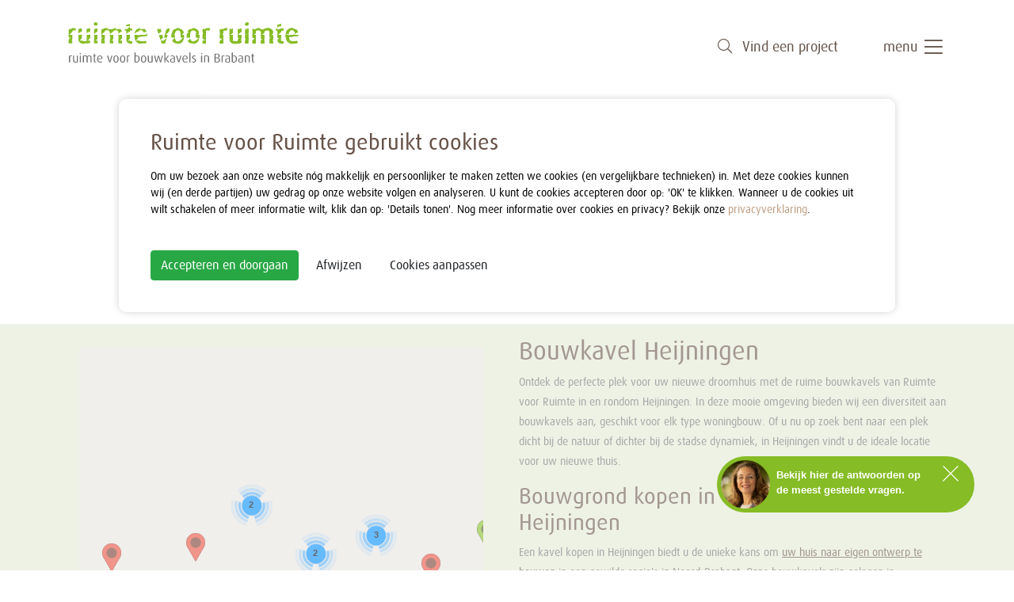

--- FILE ---
content_type: text/html; charset=UTF-8
request_url: https://www.ruimtevoorruimte.com/bouwgrond/Heijningen
body_size: 8774
content:
<!DOCTYPE html>
<html lang="nl">
<head>
  <meta charset="utf-8">
<meta http-equiv="X-UA-Compatible" content="IE=edge">
<meta name="viewport" content="width=device-width, initial-scale=1">
<title>Bouwgrond Heijningen | Ruimte voor Ruimte</title><meta name="facebook-domain-verification" content="k3dvov6200krpxslf1zwjt6ouiex6e" />
<meta name="description" content="Zelf uw huis bouwen in Brabant? De eerste stap is dan de keuze van een bouwkavel. Bekijk hier het uitgebreide aanbod aan bouwgrond in Brabant."><meta name="author" content="Ruimte voor Ruimte">
<link rel="icon" href="https://www.ruimtevoorruimte.com/themes/thema-rvr/assets/images/favicon.ico" type="image/x-icon">
<meta http-equiv="Cache-control" content="public">
<meta name="theme-color" content="#725849">
<link rel="stylesheet" href="https://cdn.jsdelivr.net/npm/bootstrap@4.6.2/dist/css/bootstrap.min.css" integrity="sha384-xOolHFLEh07PJGoPkLv1IbcEPTNtaed2xpHsD9ESMhqIYd0nLMwNLD69Npy4HI+N" crossorigin="anonymous">
<link href="https://fonts.googleapis.com/css?family=Ubuntu:300,400,500,700" rel="stylesheet">
<link href="https://www.ruimtevoorruimte.com/combine/1f68c04bbf70c5c465e03a4d71ac58d5-1741876744.css?v=2" rel="stylesheet">
<!--[if lt IE 9]><script src="https://html5shiv.googlecode.com/svn/trunk/html5.js"></script><![endif]-->


  <script>
  // Define dataLayer and the gtag function.
  window.dataLayer = window.dataLayer || [];
  function gtag(){dataLayer.push(arguments);}

  // Set default consent to 'denied' as a placeholder ..
  // Determine actual values based on your own requirements
          // Denied storage before consent
    gtag('consent', 'default', {
    'analytics_storage': 'granted',
    'ad_storage': 'denied',
    'ad_user_data': 'denied',
    'ad_personalization': 'denied'
    });
        </script>
  <script async src='https://www.googletagmanager.com/gtag/js'></script>
  <script>window.dataLayer = window.dataLayer || [];
  function gtag(){dataLayer.push(arguments);}
  gtag('js', new Date());

  <!-- Google Tag Manager -->
  (function(w,d,s,l,i){w[l]=w[l]||[];w[l].push({'gtm.start':
  new Date().getTime(),event:'gtm.js'});var f=d.getElementsByTagName(s)[0],
  j=d.createElement(s),dl=l!='dataLayer'?'&l='+l:'';j.async=true;j.src=
  'https://www.googletagmanager.com/gtm.js?id='+i+dl;f.parentNode.insertBefore(j,f);
  })(window,document,'script','dataLayer','GTM-PCP48VV');
  </script>
  <!-- End Google Tag Manager -->

</head>
<body>
<div id="sg-cookiesBar">
        
            

<style>
    .achtergrondCookie {
        position: fixed;
        top: 0;
        right: 0;
        bottom: 0;
        left: 0;
        background: rgba(2255,255,255,0.4);
        z-index: 999;
    }
    #home #cookies-bar {
        top: 90px !important;
    }
</style>
<div id="cookies-bar" class="cookies-bar " style="max-width: 980px; margin: 15px auto;">
<div class="achtergrondCookie" style="z-index:-1;">&nbsp;</div>

    
        <h3 class="title">Ruimte voor Ruimte gebruikt cookies</h3>

    
    
        <div class="content"><p>Om uw bezoek aan onze website nóg makkelijk en persoonlijker te maken zetten we cookies (en vergelijkbare technieken) in.&nbsp;Met deze cookies kunnen wij (en derde partijen) uw gedrag op onze website volgen en analyseren. U kunt de cookies accepteren door op: 'OK' te klikken. Wanneer u de cookies uit wilt schakelen of meer informatie wilt, klik dan op: 'Details tonen'. Nog meer informatie over cookies en privacy?&nbsp;Bekijk onze&nbsp;<a href="https://www.ruimtevoorruimte.com/privacy-verklaring" target="_blank">privacyverklaring</a>.</p></div>

    
    
        <div class="buttons">

            
                
                <a class="btn-accept-all  btn btn-default pull-left btn-success"
    

    
        
            href="#" 

            
        
    
    >Accepteren en doorgaan
</a>

            
                
                <a class=" btn-disable-all btn"
    

    
        
            href="#" 

            
        
    
    >Afwijzen
</a>

            
                
                    
                
                <a class="  btn btn-default"
    

    
                data-toggle="modal" 
        data-target="#sg-settings-modal-cookiesBar"
        href="#sg-settings-modal-cookiesBar"

    
    >Cookies aanpassen
</a>

            
        </div>

    
</div>




    <div class="modal fade" id="sg-settings-modal-cookiesBar" tabindex="-1" role="dialog" aria-labelledby="sg-settings-modal-cookiesBar">

    <div class="modal-dialog modal-lg" role="document">

        <div class="modal-content">

            <div class="modal-header">

                <button type="button" class="close" data-dismiss="modal" aria-label="Close"><span aria-hidden="true">&times;</span></button>
                
                <h4 class="modal-title">Cookie verklaring</h4>

            </div>

            <div class="modal-body">

                
                    <div class="content"><p>We gebruiken cookies op deze website.</p></div>

                
                
    <form class="list-cookies">

        
            <div class="checkbox disabled">
            
                <label>

                    <input type="checkbox" id="sg-cookies-necessary-modal" checked disabled> <strong>Functionele cookies</strong>
                
                </label>
                    
                                    <div class="description help-block"><p>Deze gebruiken we om de website goed te laten werken.</p>
</div>
                
            </div>

        
            <div class="checkbox ">
            
                <label>

                    <input type="checkbox" id="sg-cookies-statistical-modal"  > <strong>Analytische cookies</strong>
                
                </label>
                    
                                    <div class="description help-block"><p>Deze gebruiken we om de website te verbeteren door te meten hoe vaak pagina’s worden bezocht en waar mogelijke knelpunten zitten.</p>
</div>
                
            </div>

        
            <div class="checkbox ">
            
                <label>

                    <input type="checkbox" id="sg-cookies-marketing-modal"  > <strong>Tracking cookies</strong>
                
                </label>
                    
                                    <div class="description help-block"><p>Ook wel marketing cookies genoemd. Deze worden gebruikt om bezoekers te volgen wanneer ze verschillende websites bezoeken. Hierdoor kunnen relevante advertenties worden getoond toegespitst op de individuele gebruiker.</p>
</div>
                
            </div>

        
        
    </form>



            </div>

            <div class="modal-footer">
                
                <button type="button" 
                        data-dismiss="modal"
                        class="btn btn-default">Vorige</button>
                        
                <button type="button" 
                        id="cookies-manage-save-modal" 
                        class="btn btn-primary">Opslaan</button>

            </div>

        </div>

    </div>

</div>
    

    
    
    
        
            
                
                                                    

                
                
                                        
                
            
        
    
        
            
                
                                                    

                
                
                                        
                
            
        
    
        
            
                
                                                    

                
                
                                        
                
            
        
    

</div>
<div class="modal" id="vraagBrochureAan" tabindex="-1" role="dialog">
  <div class="modal-dialog" role="document">
    <div class="modal-content">
      <div class="modal-header">
        <h5 class="modal-title kleurBruin">Wil je gratis het maatschappelijke magazine per post ontvangen? Vul hieronder jouw gegevens in:</h5>
        <button type="button" class="close" data-dismiss="modal" aria-label="Close">
          <span aria-hidden="true">&times;</span>
        </button>
      </div>
      
      <form id="form1752" enctype="application/x-www-form-urlencoded" class="mpForm" method="post" action="https://m15.mailplus.nl/genericservice/code/servlet/Redirect">
         <div class="col-md-12">
           
            <div class="row form-group mt-2">
              <div class="col-sm-12">
                  <input type="text" class="form-control veldLijn" required="" placeholder="Voornaam" name="field2071" id="field2071">
              </div><div style="clear: both;"></div>
            </div>
            
            <div class="row form-group mt-2">
              <div class="col-sm-12">
                  <input type="text" class="form-control veldLijn" required="" placeholder="Achternaam" name="field1971" id="field1971">
              </div><div style="clear: both;"></div>
            </div>
            
            <div class="row form-group mt-2">
              <div class="col-sm-12">
                  <input type="email" class="form-control veldLijn" required="" placeholder="E-mailadres" name="field1970" id="field1970">
              </div><div style="clear: both;"></div>
            </div>
            
            <div class="row form-group mt-2">
              <div class="col-sm-12">
                  <input type="text" class="form-control veldLijn" required="" placeholder="Bedrijfsnaam" name="field1977" id="field1977">
              </div><div style="clear: both;"></div>
            </div>
            
            <div class="row form-group mt-2">
              <div class="col-sm-12">
                  <input type="text" class="form-control veldLijn" required="" placeholder="Adresgevens" name="field1978" id="field1978">
              </div><div style="clear: both;"></div>
            </div>
            
            <div class="row form-group mt-2">
              <div class="col-sm-12">
                  <input type="text" class="form-control veldLijn" required="" maxlength="10" size="10" placeholder="Postcode" name="field1979" id="field1979">
              </div><div style="clear: both;"></div>
            </div>
            
            <div class="row form-group mt-2">
              <div class="col-sm-12">
                  <input type="text" class="form-control veldLijn" required=""placeholder="Plaats" name="field1980" id="field1980">
              </div><div style="clear: both;"></div>
            </div>
            
            <div class="row form-group mt-2">
              <div class="col-sm-12">
                  <input type="text" class="form-control veldLijn" required=""placeholder="Telefoonnummer" name="field1981" id="field1981">
              </div><div style="clear: both;"></div>
            </div>
            
            
            <table id="CNT1262" class="mpQuestionTable  ">
               <tr class="mpLabelRow">
                  <td class="mpFormLabel">
                     <label class="descriptionLabel" for="field1262-363"><input class="mpMultipleInput" required="" type="checkbox" value="Aan" id="field1262-363" name="field1982"></input> Ja, ik begrijp dat mijn gegevens digitaal worden opgeslagen en ik wil op de hoogte
                      blijven van Ruimte voor Maatschappelijke Ontwikkeling.
                     </label>
                  </td>
            
               </tr>
            </table>
            
            <div class="row form-group">
                <div class="col-sm-12 text-sm-right">
            
                <button type="submit" class="btn knopRondRvR ">Verzenden</button>
            
                </div><div style="clear: both;"></div>
            </div>
          
         <fieldset style="display: none"><input type="hidden" name="userId" value="315100678"><input type="hidden" name="formEncId" value="fEzgp9aYtbQgpI4HmdyP"><input type="hidden" name="pagePosition" value="1"><input type="hidden" name="viewMode" value="STATICINTEGRATION"><input type="hidden" name="redir" value="formAdmin2"><input type="hidden" name="formLayout" value="N"><input type="hidden" name="errorText" value=""></fieldset>
         </div>
      </form>
      
    </div>
  </div>
</div>

<div id="marij-ellen" class=" open">

      
        <div class="marij-container hidden-xs">
            <img src="https://www.ruimtevoorruimte.com/themes/thema-rvr/assets/images/icon_annemarie-rond3.png" class="annemarieFoto" />
            <div class="tel">
              <a href="javascript:void();" class="kruisjeSluiten" data-request="onUitklapSluiten"><img src="https://www.ruimtevoorruimte.com/themes/thema-rvr/assets/images/icon-sluiten-kruis.svg"></a>

              <div class="sliderFloating ">
                                <div class="d-flex align-items-center" style="height: 60px;">
                <a href="/vragen" class="slideBinnenFloating">
                  <div class="lightFont"><p><strong>Bekijk hier de antwoorden op de meest gestelde vragen.</strong></p>
</div>
                </a>
                </div>
                                <div class="d-flex align-items-center" style="height: 60px;">
                <a href="/vragen" class="slideBinnenFloating">
                  <div class="lightFont"><p><strong>Staat het antwoord op jouw vraag er niet tussen?</strong></p>
</div>
                </a>
                </div>
                                <div class="d-flex align-items-center" style="height: 60px;">
                <a href="/vragen" class="slideBinnenFloating">
                  <div class="lightFont"><p><strong>Neem dan contact op met Annemarie.</strong></p>
</div>
                </a>
                </div>
                                <div class="d-flex align-items-center" style="height: 60px;">
                <a href="/vragen" class="slideBinnenFloating">
                  <div class="lightFont"><div class="klein ">BEL NU MET ANNEMARIE</div>
<div class="nummer klein">073-2202 100</div>
<div class="klein ">ma t/m vr – 9.00 tot 17.00 uur</div>
</div>
                </a>
                </div>
                              </div>

            </div>
        </div>

      </div>
<div class="modal fade" id="modalInschrijvenNieuwsbrief" tabindex="-1" aria-labelledby="modalInschrijvenNieuwsbrief" aria-hidden="true">
  <div class="modal-dialog">
    <div class="modal-content">
      <div class="modal-header">
        <h1 class="modal-title fs-5" id="exampleModalLabel">Inschrijven nieuwsbrief</h1>
      </div>
      <div class="modal-body p-0 m-0">
          <iframe src="https://www.ruimtevoorruimte.com/formulier-nieuwsbrief-bouwkavels" class="geenVideo" width="100%" height="475" frameborder="0" allowtransparency="true"></iframe>
      </div>
    </div>
  </div>
</div>

  <!-- aanhef aanpassen -->

<div class="modal" id="downloadModalWhitepaper" tabindex="-1" role="dialog">
  <div class="modal-dialog" role="document">
    <div class="modal-content">
      <div class="modal-header">
        <h5 class="modal-title kleurBruin">Download Whitepaper</h5>
        <button type="button" class="close" data-dismiss="modal" aria-label="Close">
          <span aria-hidden="true">&times;</span>
        </button>
      </div>


      <form id="form1653" enctype="application/x-www-form-urlencoded" class="mpForm" method="post" action="https://m15.mailplus.nl/genericservice/code/servlet/Redirect">

        <div class="container mt3 mb-4">

          <div class="row form-group mt-2">
            <div class="col-sm-12">
                <input type="text" class="form-control veldLijn" placeholder="Voornaam" id="field1880" name="field1880">
            </div><div style="clear: both;"></div>
          </div>


          <div class="row form-group mt-2">
            <div class="col-sm-12">
                <input type="text" required class="form-control veldLijn" required="" placeholder="Achternaam" id="field1882" name="field1882">
            </div><div style="clear: both;"></div>
          </div>

          <div class="row form-group mt-2">
            <div class="col-sm-12">
                <input type="email" required class="form-control veldLijn" required="" placeholder="E-mailadres" id="field1883" name="field1883">
            </div><div style="clear: both;"></div>
          </div>

          <div class="row form-group mt-2">
            <div class="col-sm-12">
                <input type="text" required class="form-control veldLijn" required="" placeholder="Telefoonnummer" id="field1884" name="field1884">
            </div><div style="clear: both;"></div>
          </div>

          <table id="CNT1262" class="mpQuestionTable  ">
             <tr class="mpLabelRow">
                <td class="mpFormLabel">
                   <label class="descriptionLabel" for="field1885-732">
                   <input class="mpMultipleInput" type="checkbox" value="Aan" id="field1885-732" name="field1885"></input>
                   Ja, ik accepteer de privacy voorwaarden en geef toestemming dat mijn gegevens digitaal worden opgeslagen
                   </label>
                </td>

             </tr>
          </table>


          <div class="row form-group mt-2">
            <div class="col-sm-12">
             <input value="Verzenden" class="btn knopRondRvR" name="next" type="submit" id="field1886"></input>
            </div>
          </div>

        </div>
         <fieldset style="display: none">
            <input type="hidden" name="userId" value="315100678"></input>
            <input type="hidden" name="formEncId" value="JVSjbePqHrw8UisJ2dky"></input>
            <input type="hidden" name="pagePosition" value="1"></input>
            <input type="hidden" name="viewMode" value="STATICINTEGRATION"></input>
            <input type="hidden" name="redir" value="formAdmin2"></input>
            <input type="hidden" name="formLayout" value="N"></input>
            <input type="hidden" name="errorText" value="Dit formulier kon niet verzonden worden om de volgende reden(en):"></input>
         </fieldset>
      </form>


    </div>
  </div>
</div><!-- aanhef aanpassen -->

<div class="modal" id="downloadModalStappenplan" tabindex="-1" role="dialog">
  <div class="modal-dialog" role="document">
    <div class="modal-content">
      <div class="modal-header">
        <h5 class="modal-title kleurBruin">Download Stappenplan</h5>
        <button type="button" class="close" data-dismiss="modal" aria-label="Close">
          <span aria-hidden="true">&times;</span>
        </button>
      </div>
      <form id="form1652" enctype="application/x-www-form-urlencoded" class="mpForm" method="post" action="https://m15.mailplus.nl/genericservice/code/servlet/Redirect">

        <div class="container mt3 mb-4">

            <div class="row form-group mt-2">
              <div class="col-sm-12">
                  <input type="text" class="form-control veldLijn" placeholder="Voornaam" id="field1871" name="field1871">
              </div><div style="clear: both;"></div>
            </div>


            <div class="row form-group mt-2">
              <div class="col-sm-12">
                  <input type="text" required class="form-control veldLijn" required="" placeholder="Achternaam" id="field1873" name="field1873">
              </div><div style="clear: both;"></div>
            </div>

            <div class="row form-group mt-2">
              <div class="col-sm-12">
                  <input type="email" required class="form-control veldLijn" required="" placeholder="E-mailadres" id="field1870" name="field1870">
              </div><div style="clear: both;"></div>
            </div>

            <div class="row form-group mt-2">
              <div class="col-sm-12">
                  <input type="text" required class="form-control veldLijn" required="" placeholder="Telefoonnummer" id="field1877" name="field1877">
              </div><div style="clear: both;"></div>
            </div>

            <table id="CNT1262" class="mpQuestionTable  ">
               <tr class="mpLabelRow">
                  <td class="mpFormLabel">
                     <label class="descriptionLabel" for="field1878-734">
                     <input class="mpMultipleInput" type="checkbox" value="Aan" id="field1878-734" name="field1878"></input>
                     Ja, ik accepteer de privacy voorwaarden en geef toestemming dat mijn gegevens digitaal worden opgeslagen
                     </label>
                  </td>

               </tr>
            </table>


            <div class="row form-group mt-2">
              <div class="col-sm-12">
                <input value="Verzenden" class="btn knopRondRvR" name="next" type="submit" id="field1876"></input>
              </div>
            </div>

        </div>



         <fieldset style="display: none">
            <input type="hidden" name="userId" value="315100678"></input>
            <input type="hidden" name="formEncId" value="Cx8d7bcyNZnQcZNTP8c5"></input>
            <input type="hidden" name="pagePosition" value="1"></input>
            <input type="hidden" name="viewMode" value="STATICINTEGRATION"></input>
            <input type="hidden" name="redir" value="formAdmin2"></input>
            <input type="hidden" name="formLayout" value="N"></input>
            <input type="hidden" name="errorText" value="Dit formulier kon niet verzonden worden om de volgende reden(en):"></input>
         </fieldset>
      </form>
    </div>
  </div>
</div>
<div id="top"></div>
<div class="fixed-top balk_top">
    <div class="container relative">
        <div class="row">
            <div class="col">
                <a href="/bouwkavels"><img src="https://www.ruimtevoorruimte.com/themes/thema-rvr/assets/images/logo-rvr-kleur-onderschrift.svg" class="logo" height="80" alt="logo ruimte voor ruimte"></a>

                <div class="text-right float-right menu-rb">
                    <a href="/vind-uw-droomkavel" class="lossehoofdknop d-none d-md-inline-block "><i class="fal fa-search mr-2"></i> Vind een project</a>
                    <a href="javascript:void();" class="menuKnop ml-sm-5">menu <i class="fal fa-bars fa-2x inspringen"></i></a>
                </div>

            </div>
        </div>
    </div>

    <div class="topmenu" id="menu">
      <div class="container animeren">
          <div class="row" style="height: 110px;">
            <div class="col-sm-12">
                <a href="/bouwkavels"><img src="https://www.ruimtevoorruimte.com/themes/thema-rvr/assets/images/logo-rvr-kleur-onderschrift.svg" class="logo ruimte voor ruimte" height="80" alt="logo ruimte voor ruimte"></a>
                <div class="text-right float-md-right menu-rb">
                    <a href="javascript:void();" class="menuKnop ml-sm-5"> <i class="fal fa-times fa-2x inspringen"></i></a>
                </div>
            </div>
          </div>
          <div class="row mt-md-5 mb-md-5">
              <div class="col-sm-4 pr-0">
                                <div class="inschrijvenNieuwsbrief  d-none d-md-block">
                  <h3>Houd mij op de hoogte</h3>
<p>Ruimte voor Ruimte verstuurt regelmatig digitale nieuwsbrieven. Bent u nog niet geabonneerd, maar ontvangt u graag nieuws over onze projecten? Hieronder kunt u zich inschrijven. U ontvangt ongeveer 1 keer per maand een nieuwsbrief van ons.</p>

<div class="pt-3 pb-5">
    <a href="#" data-toggle="modal" data-target="#modalInschrijvenNieuwsbrief" class="knopRondRvR paars nieuwsbrief" style="">Meld je aan</a>
</div>                </div>
                
                <div class="contactHeader mt-md-4 pt-md-4 d-none d-md-block">

                  <div class="row d-flex align-items-end">
                    <div class="col-md-7">
                      <p>Ruimte voor Ruimte CV
	<br>Brabantlaan 3
	<br>Postbus 79
	<br>5201 AB ‘s Hertogenbosch
	<br>T <a href="tel:+31732202100">073-220 21 00</a>
	<br>E <a href="mailto:info@ruimtevoorruimte.com">info@ruimtevoorruimte.com</a></p>
                    </div>
                    <div class="col-md-5">
                      <p>
                        <a href="/privacy-verklaring" class="headerLink">Privacy verklaring</a><br>
                        <a href="/disclaimer" class="headerLink">Disclaimer</a>
                      </p>
                    </div>
                  </div>

                  <div class="footer-icons">
                                                                  <a href="https://www.facebook.com/ruimtevoorruimte" target="_blank">
                          <span class="fa-stack fa-2x">
                            <i class="fas fa-circle fa-stack-2x"></i>
                            <i class="fab fa-facebook-f fa-stack-1x fa-inverse"></i>
                          </span>
                      </a>
                                                                  <a href="https://www.linkedin.com/company/ontwikkelingsmaatschappij-ruimte-voor-ruimte-cv?trk=biz-companies-cym" target="_blank">
                          <span class="fa-stack fa-2x">
                            <i class="fas fa-circle fa-stack-2x"></i>
                            <i class="fab fa-linkedin-in fa-stack-1x fa-inverse"></i>
                          </span>
                      </a>
                                                                  <a href="https://www.youtube.com/channel/UC7Ev7Xd5AEaYX1O_6DZAVJA" target="_blank">
                          <span class="fa-stack fa-2x">
                            <i class="fas fa-circle fa-stack-2x"></i>
                            <i class="fab fa-youtube fa-stack-1x fa-inverse"></i>
                          </span>
                      </a>
                                            <a href="https://www.instagram.com/ruimtevoorruimtebrabant" target="_blank">
                          <span class="fa-stack fa-2x">
                            <i class="fas fa-circle fa-stack-2x"></i>
                            <i class="fab fa-instagram fa-stack-1x fa-inverse"></i>
                          </span>
                      </a>
                  </div>
                </div>
              </div>
              <div class="col-sm-4 offset-sm-1 knoppenGroter">
                <a href="/bouwkavels" class="d-md-none">Aanbod kavels</a>
                <p><a href="/stappenplan">Stappenplan</a>
	<br><a href="/podcasts">Podcasts</a>
	<br><a href="/duurzaam-bouwen">Duurzaam bouwen</a>
	<br><a href="/verkochte-projecten">Verkochte projecten</a>
	<br><a href="/media/videos">Video's</a>
	<br><a href="/blogs">Blogs</a>
	<br><a href="/vragen">FAQ</a>
	<br><a href="/doelstelling">Organisatie &amp; doelstelling</a>
	<br><a href="/vacatures/marketingcommunicatiespecialist">Vacature Marketing &amp; Communicatiespecialist</a>
	<br><a href="/over-ons">Over ons</a>
	<br><a href="/contact">Contact</a></p>

<p>
	<br>
</p>
                <div class="pt-4 d-none d-md-block">
                  <a href="#" data-toggle="modal" data-target="#downloadModalWhitepaper"  class="knopRondRvR groen">Download whitepaper</a>
                </div>
              </div>

              <div class="col-sm-3 knoppenGroter">
                <div class="d-none d-md-block">
                  <a href="/" class="kleurBruin">Home</a><br>
                  <a href="/bouwkavels" class="kleurGroen">Bouwkavels</a><br>
                                    <a href="/maatschappelijk" class="kleurPaars">Maatschappelijk</a>
                </div>

                <div class="fotowedstrijdKnoppen d-none">
                  <strong>Fotowedstrijd</strong><br>
                  <a href="/winnaars-van-de-fotowedstrijd" class="kleurBruin">Bekijk de winnaars</a><br>
                  <a href="/inzendingen-van-de-fotowedstrijd" class="kleurBruin d-none">Bekijk de ingezonden foto's</a><br>
                </div>
                
              </div>





          </div>


          <div class="row d-md-none mt-5">
            <div class="col-5">
              <div class="d-sm-none">Ga naar:</div>
              <a href="/" class="kleurBruin">Home</a><br>
              <a href="/bouwkavels" class="kleurGroen">Bouwkavels</a><br>
                                <a href="/maatschappelijk" class="kleurPaars">Maatschappelijk</a>
            </div>

            <div class="col-7">
              <a href="/mailchimp" class="knopRondRvR groen d-block text-center pl-2 pr-2 mt-4">Inschrijven nieuwsbrief</a>
              <a href="#" data-toggle="modal" data-target="#downloadModalWhitepaper" class="knopRondRvR witLijn d-block text-center pl-2 pr-2 mt-1">Download whitepaper</a>
            </div>
          </div>

          <div class="row d-md-none mt-5 pr-2 headerProjecten_social">
            <div class="col-5 pr-0">
              <a href="/privacy-verklaring" class="headerLink">Privacy verklaring</a>
              <a href="/disclaimer" class="headerLink">Disclaimer</a>
            </div>

            <div class="col-7">
              <div class="footer-icons text-right">
                                                      <a href="https://www.facebook.com/ruimtevoorruimte" target="_blank">
                      <span class="fa-stack fa-2x">
                        <i class="fas fa-circle fa-stack-2x"></i>
                        <i class="fab fa-facebook-f fa-stack-1x fa-inverse"></i>
                      </span>
                  </a>
                                                      <a href="https://www.linkedin.com/company/ontwikkelingsmaatschappij-ruimte-voor-ruimte-cv?trk=biz-companies-cym" target="_blank">
                      <span class="fa-stack fa-2x">
                        <i class="fas fa-circle fa-stack-2x"></i>
                        <i class="fab fa-linkedin-in fa-stack-1x fa-inverse"></i>
                      </span>
                  </a>
                                                      <a href="https://www.youtube.com/channel/UC7Ev7Xd5AEaYX1O_6DZAVJA" target="_blank">
                      <span class="fa-stack fa-2x">
                        <i class="fas fa-circle fa-stack-2x"></i>
                        <i class="fab fa-youtube fa-stack-1x fa-inverse"></i>
                      </span>
                  </a>
                                    <a href="https://www.instagram.com/ruimtevoorruimtebrabant" target="_blank">
                      <span class="fa-stack fa-2x">
                        <i class="fas fa-circle fa-stack-2x"></i>
                        <i class="fab fa-instagram fa-stack-1x fa-inverse"></i>
                      </span>
                  </a>
              </div>
            </div>
          </div>

      </div>
  </div>
</div>

  
<div class="lichtgroen_tussenrij">
  <div class="container">
    <div class="row">
      <div class="col-sm-6">
                <div id="kaart_kernen"></div>
      </div>
      <div class="col-sm-6">
        <h1 class="mt-3">Bouwkavel Heijningen</h1>
<p>Ontdek de perfecte plek voor uw nieuwe droomhuis met de ruime bouwkavels van Ruimte voor Ruimte in en rondom Heijningen. In deze mooie omgeving bieden wij een diversiteit aan bouwkavels aan, geschikt voor elk type woningbouw. Of u nu op zoek bent naar een plek dicht bij de natuur of dichter bij de stadse dynamiek, in Heijningen vindt u de ideale locatie voor uw nieuwe thuis.</p>
   <h3 class="mt-3">Bouwgrond kopen in de omgeving van Heijningen</h3>
<p>Een kavel kopen in Heijningen biedt u de unieke kans om <a href="https://www.ruimtevoorruimte.com/eigen-huis-bouwen">uw huis naar eigen ontwerp te bouwen</a> in een gewilde regio's in Noord-Brabant. Onze bouwkavels zijn gelegen in schilderachtige omgevingen met een perfecte balans tussen stedelijk comfort en natuurlijke schoonheid.</p>
   <h3 class="mt-3">Op zoek naar bouwgrond rondom Heijningen?</h3>
<p>Voor degenen die op zoek zijn naar bouwgrond in de nabijheid van Heijningen , heeft Ruimte voor Ruimte het perfecte aanbod. Onze <a href="https://www.ruimtevoorruimte.com/bouwgrond-kopen">bouwkavels in de regio van Brabant</a> bieden een rustige omgeving, terwijl u toch van alle stedelijke voorzieningen geniet. Of u nu kiest voor bouwgrond in een landelijke setting of dichter bij de stadsdrukte, wij bieden flexibele opties voor elke woonwens.</p>

<p>De beschikbare projecten in de omgeving van <strong>Heijningen</strong> zijn:</p>

<div class="kernenLinks">
        </div>


<p>In het bovenstaande menu vindt u alle huidige projecten voor bouwgrond in de omgeving van Heijningen. Klik op uw locatie naar keuze voor meer informatie over o.a. de bouwkavels, de sfeer en de beleving van deze projecten. Voor vragen kunt u uiteraard contact met ons opnemen. Wilt u op de hoogte blijven van alle projecten in Noord-Brabant? Schrijf u dan in voor onze <a href="https://www.ruimtevoorruimte.com/nieuwsbrieven">nieuwsbrief</a>.</p>
      </div>
    </div>
  </div>
</div>
  
  
  <div class="container mt-5">
      <footer class=" footer " id="footer">
        <img src="https://www.ruimtevoorruimte.com/themes/thema-rvr/assets/images/icoon-lijntjes-footer.svg" class="icoonRechtsOnder">
        <div class="row">
            <div class="col">
                <img src="https://www.ruimtevoorruimte.com/themes/thema-rvr/assets/images/logo-rvr-kleur-onderschrift-wit.svg" class="logo-rvr mb-5" alt="logo ruimte voor ruimte" >
            </div>
        </div>
        <div class="row">

          <div class="col-sm-6 ">
            <a href="/vind-uw-droomkavel" class="lossehoofdknop d-none d-md-block"><i class="fal fa-search mr-2"></i> Vind uw droomkavel</a>
            <a href="/bouwgrond-te-koop" class="lossehoofdknop d-none d-md-block">                
                <svg xmlns="http://www.w3.org/2000/svg" width="16" height="16" style="float: left; margin-right: 10px; margin-top: 2px;" fill="#ffffff" viewBox="0 0 256 256"><path d="M128,24A104,104,0,1,0,232,128,104.11,104.11,0,0,0,128,24Zm0,192a88,88,0,1,1,88-88A88.1,88.1,0,0,1,128,216Zm16-40a8,8,0,0,1-8,8,16,16,0,0,1-16-16V128a8,8,0,0,1,0-16,16,16,0,0,1,16,16v40A8,8,0,0,1,144,176ZM112,84a12,12,0,1,1,12,12A12,12,0,0,1,112,84Z"></path></svg>
               Bouwgrond in Brabant</a>
            <a href="/zelf-bouwen " class="lossehoofdknop d-none d-md-block">
              <svg xmlns="http://www.w3.org/2000/svg" width="16" height="16" style="float: left; margin-right: 10px; margin-top: 2px;" fill="#ffffff" viewBox="0 0 256 256"><path d="M128,24A104,104,0,1,0,232,128,104.11,104.11,0,0,0,128,24Zm0,192a88,88,0,1,1,88-88A88.1,88.1,0,0,1,128,216Zm16-40a8,8,0,0,1-8,8,16,16,0,0,1-16-16V128a8,8,0,0,1,0-16,16,16,0,0,1,16,16v40A8,8,0,0,1,144,176ZM112,84a12,12,0,1,1,12,12A12,12,0,0,1,112,84Z"></path></svg>
            Zelf een huis bouwen</a>

            <div class="footerMenu1 pb-2">
              
            </div>
            <div class="footerContact">
              <p>Ruimte voor Ruimte CV
	<br>Brabantlaan 3
	<br>Postbus 79
	<br>5201 AB ‘s Hertogenbosch
	<br>T <a href="tel:+31732202100">073-220 21 00</a>
	<br>E <a href="mailto:info@ruimtevoorruimte.com">info@ruimtevoorruimte.com</a></p>

              <div class="footer-icons">
                                                      <a href="https://www.facebook.com/ruimtevoorruimte" target="_blank">
                      <span class="fa-stack fa-2x">
                        <i class="fas fa-circle fa-stack-2x"></i>
                        <i class="fab fa-facebook-f fa-stack-1x fa-inverse"></i>
                      </span>
                  </a>
                                                      <a href="https://www.linkedin.com/company/ontwikkelingsmaatschappij-ruimte-voor-ruimte-cv?trk=biz-companies-cym" target="_blank">
                      <span class="fa-stack fa-2x">
                        <i class="fas fa-circle fa-stack-2x"></i>
                        <i class="fab fa-linkedin-in fa-stack-1x fa-inverse"></i>
                      </span>
                  </a>
                                                      <a href="https://www.youtube.com/channel/UC7Ev7Xd5AEaYX1O_6DZAVJA" target="_blank">
                      <span class="fa-stack fa-2x">
                        <i class="fas fa-circle fa-stack-2x"></i>
                        <i class="fab fa-youtube fa-stack-1x fa-inverse"></i>
                      </span>
                  </a>
                                    <a href="https://www.instagram.com/ruimtevoorruimtebrabant" target="_blank">
                      <span class="fa-stack fa-2x">
                        <i class="fas fa-circle fa-stack-2x"></i>
                        <i class="fab fa-instagram fa-stack-1x fa-inverse"></i>
                      </span>
                  </a>
              </div>
            </div>
          </div>

          <div class="col-sm-5">
            <div class="mt-5 mt-md-0">              
                <h3>Houd mij op de hoogte</h3>
<p>Ruimte voor Ruimte verstuurt regelmatig digitale nieuwsbrieven. Bent u nog niet geabonneerd, maar ontvangt u graag nieuws over onze projecten? Hieronder kunt u zich inschrijven. U ontvangt ongeveer 1 keer per maand een nieuwsbrief van ons.</p>

<div class="pt-3 pb-5">
    <a href="#" data-toggle="modal" data-target="#modalInschrijvenNieuwsbrief" class="knopRondRvR paars nieuwsbrief" style="">Meld je aan</a>
</div>            </div>

            <div class="mt-auto mr-auto pt-4 pt-md-0">
              <a href="/privacy-verklaring">Privacy verklaring</a>
              <a href="/disclaimer" class="pl-3">Disclaimer</a>
            </div>
          </div>

          <div class="col-sm-1 text-right d-none d-md-block">
            <a href="#top" class="ml-auto"><img src="https://www.ruimtevoorruimte.com/themes/thema-rvr/assets/images/icoon-terug-naar-boven.svg" class="naarBoven" alt="naar boven" ></a>
          </div>


        </div>
    </footer>
</div>
<script src="https://maps.google.com/maps/api/js?key=AIzaSyCuSoPPm7iOEI-bDceNxaA3pdPNV-3LNu4" type="text/javascript"></script>
<script src="https://code.jquery.com/jquery-2.2.4.min.js" type="text/javascript"></script>
<script src="https://www.ruimtevoorruimte.com/combine/941f38c9be0ca164e42b834704321476-1678097873.js?v=2"></script>

  <script src="https://cdnjs.cloudflare.com/ajax/libs/popper.js/1.14.3/umd/popper.min.js" integrity="sha384-ZMP7rVo3mIykV+2+9J3UJ46jBk0WLaUAdn689aCwoqbBJiSnjAK/l8WvCWPIPm49" crossorigin="anonymous"></script>
  <script src="https://cdn.jsdelivr.net/npm/bootstrap@4.6.2/dist/js/bootstrap.bundle.min.js" integrity="sha384-Fy6S3B9q64WdZWQUiU+q4/2Lc9npb8tCaSX9FK7E8HnRr0Jz8D6OP9dO5Vg3Q9ct" crossorigin="anonymous"></script>
  
  <script src="https://www.ruimtevoorruimte.com/themes/thema-rvr/assets/js/datetimepicker/moment.min.js"></script>
  <script src="https://www.ruimtevoorruimte.com/themes/thema-rvr/assets/js/pikaday.js"></script>
  <link rel="stylesheet" type="text/css" href="https://www.ruimtevoorruimte.com/themes/thema-rvr/assets/js/pikaday.css">
  
  <link rel="stylesheet" href="https://cdnjs.cloudflare.com/ajax/libs/fancybox/3.4.1/jquery.fancybox.min.css" />
  <script src="https://cdnjs.cloudflare.com/ajax/libs/1000hz-bootstrap-validator/0.11.9/validator.min.js"></script>
  <script src="https://cdnjs.cloudflare.com/ajax/libs/fancybox/3.4.1/jquery.fancybox.min.js"></script>

<link rel="stylesheet" href="https://www.ruimtevoorruimte.com/combine/a5ade8add2b75291ebe979f52ac32fad-1713882057">
<script src="/modules/system/assets/js/framework.js"></script>
<script src="/modules/system/assets/js/framework.extras.js"></script>
<link rel="stylesheet" property="stylesheet" href="/modules/system/assets/css/framework.extras.css">
<script type="text/javascript">
            $(document).ready(function () {
              $( "#kaart_kernen" ).load( "/droomkavel-plattegrond", function() {});
            });
          </script>
        
<script>

    $('#cookies-manage-save-modal').click(function() {

        var date = new Date();

date.setDate(date.getDate() + 365);

document.cookie = "sg-cookies-consent=1; path=/; expires=" + date.toGMTString();            


    
        
            
                var item = document.getElementById('sg-cookies-necessary-modal');

                if( item.checked == true ) {
                    document.cookie = 'sg-cookies-necessary=1; path=/; expires=' + date.toGMTString();    
                } else {
                    document.cookie = 'sg-cookies-necessary=0; path=/; expires=Thu, 01 Jan 1970 00:00:01 GMT;';    
                }

            
        
    
        
            
                var item = document.getElementById('sg-cookies-statistical-modal');

                if( item.checked == true ) {
                    document.cookie = 'sg-cookies-statistical=1; path=/; expires=' + date.toGMTString();    
                } else {
                    document.cookie = 'sg-cookies-statistical=0; path=/; expires=Thu, 01 Jan 1970 00:00:01 GMT;';    
                }

            
        
    
        
            
                var item = document.getElementById('sg-cookies-marketing-modal');

                if( item.checked == true ) {
                    document.cookie = 'sg-cookies-marketing=1; path=/; expires=' + date.toGMTString();    
                } else {
                    document.cookie = 'sg-cookies-marketing=0; path=/; expires=Thu, 01 Jan 1970 00:00:01 GMT;';    
                }

            
        
    

        
            if( $('#cookies-bar').length )
            {
                $('#cookies-bar').hide();
            }

            if( $('#sg-settings-modal-cookiesBar').length )
            {
                $('#sg-settings-modal-cookiesBar').modal('hide');
            }

        
    });

</script>


    <script>

        document.querySelector('#cookies-bar .btn-accept-all').addEventListener('click', function(e) {
            e.preventDefault();

            var date = new Date();

date.setDate(date.getDate() + 365);

document.cookie = "sg-cookies-consent=1; path=/; expires=" + date.toGMTString();            


    
        
            
                document.cookie = "sg-cookies-necessary=1; path=/; expires=" + date.toGMTString();    

            
        
    
        
            
                document.cookie = "sg-cookies-statistical=1; path=/; expires=" + date.toGMTString();    

            
        
    
        
            
                document.cookie = "sg-cookies-marketing=1; path=/; expires=" + date.toGMTString();    

            
        
    

            if (document.querySelector('#cookies-bar')) {
                document.querySelector('#cookies-bar').style.display = 'none';
            }

            
                
                     gtag('consent', 'update', {
'analytics_storage': 'granted',
'ad_storage': 'granted',
'ad_user_data': 'granted',
'ad_personalization': 'granted'
});

                
            
                
            
                
            
                        document.querySelector('.achtergrondCookie').style.display = 'none';

        });

        document.querySelector('#cookies-bar .btn-disable-all').addEventListener('click', function(e) {
            e.preventDefault();

            var date = new Date();

date.setDate(date.getDate() + 365);

document.cookie = "sg-cookies-consent=1; path=/; expires=" + date.toGMTString();            


    
        
            
                document.cookie = "sg-cookies-necessary=1; path=/; expires=" + date.toGMTString();    
                
            
        
    
        
            
        
    
        
            
        
    

            if(document.querySelector('#cookies-bar')) {
                document.querySelector('#cookies-bar').style.display = 'none';
            }

                        document.querySelector('.achtergrondCookie').style.display = 'none';

        });

    </script></body>
</html>

--- FILE ---
content_type: text/html; charset=UTF-8
request_url: https://www.ruimtevoorruimte.com/formulier-nieuwsbrief-bouwkavels
body_size: 2388
content:
<!DOCTYPE html>
<html lang="nl" style="height: 100%;">
<head>
  <meta charset="utf-8">
<meta http-equiv="X-UA-Compatible" content="IE=edge">
<meta name="viewport" content="width=device-width, initial-scale=1">
<title>Ruimte voor ruimte - Ruime bouwkavels in Noord-Brabant - inschrijven nieuwsbrief bouwkavels</title>
<meta name="facebook-domain-verification" content="k3dvov6200krpxslf1zwjt6ouiex6e" />
<meta name="description" content="Zelf uw huis bouwen in Brabant? De eerste stap is dan de keuze van een bouwkavel. Bekijk hier het uitgebreide aanbod aan bouwgrond in Brabant.">
<meta name="author" content="Ruimte voor Ruimte">
<link rel="icon" href="https://www.ruimtevoorruimte.com/themes/thema-rvr/assets/images/favicon.ico" type="image/x-icon">
<meta http-equiv="Cache-control" content="public">
<meta name="theme-color" content="#725849">
<link rel="stylesheet" href="https://cdn.jsdelivr.net/npm/bootstrap@4.6.2/dist/css/bootstrap.min.css" integrity="sha384-xOolHFLEh07PJGoPkLv1IbcEPTNtaed2xpHsD9ESMhqIYd0nLMwNLD69Npy4HI+N" crossorigin="anonymous">
<link href="https://fonts.googleapis.com/css?family=Ubuntu:300,400,500,700" rel="stylesheet">
<link href="https://www.ruimtevoorruimte.com/combine/1f68c04bbf70c5c465e03a4d71ac58d5-1741876744.css?v=2" rel="stylesheet">
<!--[if lt IE 9]><script src="https://html5shiv.googlecode.com/svn/trunk/html5.js"></script><![endif]-->



  <meta name="robots" content="noindex">
  <style type="text/css">
    body {
      /* background: #E1E7D3; */
    }
  </style>
  
  <script type='text/javascript' src='https://static.mailplus.nl/jq/jquery-3.6.0.min.js' language='javascript'></script>
  <script type='text/javascript' src='https://static.mailplus.nl/jq/jquery.validate.1.19.3.min.js' language='javascript'></script>
  <link rel='stylesheet' href='https://static.mailplus.nl/jq/ui/jquery-ui-1.13.2.custom.min.css' type='text/css'></link>
  <script type='text/javascript' src='https://static.mailplus.nl/jq/ui/jquery-ui-1.13.2.custom.min.js' language='javascript'></script>
  <script type='text/javascript' src='https://m15.mailplus.nl/genericservice/code/servlet/React?command=getFormJs&uid=315100678&feid=XWS7rDTBUAaQ5TpFdYg8&p=https&om=d&of=h&c=1&jq=3'></script>



</head>
<body style="height: 100%; margin: 0; padding: 0;">
<div id="sg-cookiesBar">
        
            

<style>
    .achtergrondCookie {
        position: fixed;
        top: 0;
        right: 0;
        bottom: 0;
        left: 0;
        background: rgba(2255,255,255,0.4);
        z-index: 999;
    }
    #home #cookies-bar {
        top: 90px !important;
    }
</style>
<div id="cookies-bar" class="cookies-bar " style="max-width: 980px; margin: 15px auto;">
<div class="achtergrondCookie" style="z-index:-1;">&nbsp;</div>

    
        <h3 class="title">Ruimte voor Ruimte gebruikt cookies</h3>

    
    
        <div class="content"><p>Om uw bezoek aan onze website nóg makkelijk en persoonlijker te maken zetten we cookies (en vergelijkbare technieken) in.&nbsp;Met deze cookies kunnen wij (en derde partijen) uw gedrag op onze website volgen en analyseren. U kunt de cookies accepteren door op: 'OK' te klikken. Wanneer u de cookies uit wilt schakelen of meer informatie wilt, klik dan op: 'Details tonen'. Nog meer informatie over cookies en privacy?&nbsp;Bekijk onze&nbsp;<a href="https://www.ruimtevoorruimte.com/privacy-verklaring" target="_blank">privacyverklaring</a>.</p></div>

    
    
        <div class="buttons">

            
                
                <a class="btn-accept-all  btn btn-default pull-left btn-success"
    

    
        
            href="#" 

            
        
    
    >Accepteren en doorgaan
</a>

            
                
                <a class=" btn-disable-all btn"
    

    
        
            href="#" 

            
        
    
    >Afwijzen
</a>

            
                
                    
                
                <a class="  btn btn-default"
    

    
                data-toggle="modal" 
        data-target="#sg-settings-modal-cookiesBar"
        href="#sg-settings-modal-cookiesBar"

    
    >Cookies aanpassen
</a>

            
        </div>

    
</div>




    <div class="modal fade" id="sg-settings-modal-cookiesBar" tabindex="-1" role="dialog" aria-labelledby="sg-settings-modal-cookiesBar">

    <div class="modal-dialog modal-lg" role="document">

        <div class="modal-content">

            <div class="modal-header">

                <button type="button" class="close" data-dismiss="modal" aria-label="Close"><span aria-hidden="true">&times;</span></button>
                
                <h4 class="modal-title">Cookie verklaring</h4>

            </div>

            <div class="modal-body">

                
                    <div class="content"><p>We gebruiken cookies op deze website.</p></div>

                
                
    <form class="list-cookies">

        
            <div class="checkbox disabled">
            
                <label>

                    <input type="checkbox" id="sg-cookies-necessary-modal" checked disabled> <strong>Functionele cookies</strong>
                
                </label>
                    
                                    <div class="description help-block"><p>Deze gebruiken we om de website goed te laten werken.</p>
</div>
                
            </div>

        
            <div class="checkbox ">
            
                <label>

                    <input type="checkbox" id="sg-cookies-statistical-modal"  > <strong>Analytische cookies</strong>
                
                </label>
                    
                                    <div class="description help-block"><p>Deze gebruiken we om de website te verbeteren door te meten hoe vaak pagina’s worden bezocht en waar mogelijke knelpunten zitten.</p>
</div>
                
            </div>

        
            <div class="checkbox ">
            
                <label>

                    <input type="checkbox" id="sg-cookies-marketing-modal"  > <strong>Tracking cookies</strong>
                
                </label>
                    
                                    <div class="description help-block"><p>Ook wel marketing cookies genoemd. Deze worden gebruikt om bezoekers te volgen wanneer ze verschillende websites bezoeken. Hierdoor kunnen relevante advertenties worden getoond toegespitst op de individuele gebruiker.</p>
</div>
                
            </div>

        
        
    </form>



            </div>

            <div class="modal-footer">
                
                <button type="button" 
                        data-dismiss="modal"
                        class="btn btn-default">Vorige</button>
                        
                <button type="button" 
                        id="cookies-manage-save-modal" 
                        class="btn btn-primary">Opslaan</button>

            </div>

        </div>

    </div>

</div>
    

    
    
    
        
            
                
                                                    

                
                
                                        
                
            
        
    
        
            
                
                                                    

                
                
                                        
                
            
        
    
        
            
                
                                                    

                
                
                                        
                
            
        
    

</div>
  <style>
  .layoutSpotler input {
    color: #635349;
    border: none;
    border-bottom: 1px solid #635349 !important;
    width: 100%;
  }
  .layoutSpotler .submitButton {
    font-size: 14px;
    min-height: 36px;
    border-radius: 18px !important;
    background: #635349;
    color: #fff;
    padding: 4px 30px 4px 30px;
    display: inline-block;
    border: 1px solid #635349;
    font-weight: bold;
    max-width: 100%;
    display: table-cell;
    vertical-align: middle;
    margin-top: 10px;
  }
  .layoutSpotler .mandatorySign {
    display: none;
  }
  .layoutSpotler .mpMultipleInput {
    display: inline-block;
    width: 20px !important;
  }
  .layoutSpotler ul {
    list-style: none;
    margin: 0;
    padding: 0;
  }
  .layoutSpotler td {
    vertical-align: top;
    padding-top: 7px;
    padding-bottom: 7px;
  }
  .layoutSpotler .mpQuestionTable {
    padding-top: 7px;
    padding-bottom: 7px;
  }
  .layoutSpotler label {
    margin-bottom: 0px;
  }
  .layoutSpotler .error {
    color: red;
  }
  .layoutSpotler .mpErrorRow label {
    position: relative;
    top: -10px;
  }
  .layoutSpotler .mpErrorRow td {
    padding-top: 0px;
    padding-bottom: 0px;
  }
</style>
<div class="container">
  <div class="col-md-6 offset-md-3">
    <div class="inschrijvenNieuwsbrief">
      <div class="layoutSpotler">
        <div id='mpform2152' ></div>
      </div>
    </div>
  </div>
</div>
</body>
</html>

--- FILE ---
content_type: text/html; charset=UTF-8
request_url: https://www.ruimtevoorruimte.com/droomkavel-plattegrond
body_size: 1989
content:
<!DOCTYPE html>
<html lang="nl">
<head>
  <meta name="robots" content="noindex">
</head>
<body>
  <div class="externGeladen">

<div class="container position-relative" id="plattegrond">
    <img src="https://www.ruimtevoorruimte.com/themes/thema-rvr/assets/images/legenda.png" class="legenda d-none" />
    <div id="map" class="googleMapsContainerHeader" style="width: 100%; height: 570px;"></div>
</div>


<script type="text/javascript" src="https://www.ruimtevoorruimte.com/themes/thema-rvr/assets/js/jquery-ui-map-3/demos/js/markerclustererplus-2.0.6/markerclusterer.min.js"></script>
<script type="text/javascript" src="https://www.ruimtevoorruimte.com/themes/thema-rvr/assets/js/jquery-ui-map-3/ui/jquery.ui.map.js"></script>

<script type="text/javascript" charset="utf-8">
$(document).ready(function() {
  $('.googleMapsContainerHeader').gmap(
    {
      'zoom': 9,
      'disableDefaultUI': false,
      center: new google.maps.LatLng(51.567602, 5.162497),
      scrollwheel: false,
      draggable: true,
      styles: [ {
                "featureType": "landscape.natural",
                "elementType": "geometry.fill",
                "stylers": [
                    {
                        "visibility": "on"
                    },
                    {
                        "color": "#e0efef"
                    }
                ]
            },
            {
                "featureType": "poi",
                "elementType": "geometry.fill",
                "stylers": [
                    {
                        "visibility": "on"
                    },
                    {
                        "hue": "#1900ff"
                    },
                    {
                        "color": "#c0e8e8"
                    }
                ]
            },
            {
                "featureType": "road",
                "elementType": "geometry",
                "stylers": [
                    {
                        "lightness": 100
                    },
                    {
                        "visibility": "simplified"
                    }
                ]
            },
            {
                "featureType": "road",
                "elementType": "labels",
                "stylers": [
                    {
                        "visibility": "off"
                    }
                ]
            },
            {
                "featureType": "transit.line",
                "elementType": "geometry",
                "stylers": [
                    {
                        "visibility": "on"
                    },
                    {
                        "lightness": 700
                    }
                ]
            },
            {
                "featureType": "water",
                "elementType": "all",
                "stylers": [
                    {
                        "color": "#9CB5BF"
                    }
                ]
            }]
    }
  ).bind('init', function(evt, map) {
    var bounds = map.getBounds();
    var southWest = bounds.getSouthWest();
    var northEast = bounds.getNorthEast();
    var lngSpan = northEast.lng() - southWest.lng();
    var latSpan = northEast.lat() - southWest.lat();

                
                        
      var image = '/themes/thema-rvr/assets/images/maps-icon-groen.svg';
      
      var iconObj = {
          url: image, // url
          scaledSize: new google.maps.Size(24,36), // scaled size
          // origin: new google.maps.Point(0,0), // origin
          // anchor: new google.maps.Point(0, 0) // anchor
      };
      // var image = new google.maps.MarkerImage(51.498019,5.368520, null, null, null, new google.maps.Size(32,48));
      
      $('.googleMapsContainerHeader').gmap('addMarker', {
        'position': new google.maps.LatLng(51.498019,5.368520),
        icon: iconObj
      }).click(function() {
        $('.googleMapsContainerHeader').gmap('openInfoWindow', { content : '<div style="width:200px;"><strong>Best</strong><br><br>Status: In verkoop<br>Aantal Kavels: 5<br><a href="/bouwgrond-project/best-wensheuvel" style="color:#05a4da;" >> bezoek project</a></div>' }, this);
      });
      
      
                
                        
      var image = '/themes/thema-rvr/assets/images/maps-icon-rood.svg';
      
      var iconObj = {
          url: image, // url
          scaledSize: new google.maps.Size(24,36), // scaled size
          // origin: new google.maps.Point(0,0), // origin
          // anchor: new google.maps.Point(0, 0) // anchor
      };
      // var image = new google.maps.MarkerImage(51.591583,4.867083, null, null, null, new google.maps.Size(32,48));
      
      $('.googleMapsContainerHeader').gmap('addMarker', {
        'position': new google.maps.LatLng(51.591583,4.867083),
        icon: iconObj
      }).click(function() {
        $('.googleMapsContainerHeader').gmap('openInfoWindow', { content : '<div style="width:200px;"><strong>Dorst</strong><br><br>Status: In voorbereiding<br>Aantal Kavels: 32<br><a href="/bouwgrond-project/dorst-oost" style="color:#05a4da;" >> bezoek project</a></div>' }, this);
      });
      
      
                
                        
      var image = '/themes/thema-rvr/assets/images/maps-icon-rood.svg';
      
      var iconObj = {
          url: image, // url
          scaledSize: new google.maps.Size(24,36), // scaled size
          // origin: new google.maps.Point(0,0), // origin
          // anchor: new google.maps.Point(0, 0) // anchor
      };
      // var image = new google.maps.MarkerImage(51.715818,5.058023, null, null, null, new google.maps.Size(32,48));
      
      $('.googleMapsContainerHeader').gmap('addMarker', {
        'position': new google.maps.LatLng(51.715818,5.058023),
        icon: iconObj
      }).click(function() {
        $('.googleMapsContainerHeader').gmap('openInfoWindow', { content : '<div style="width:200px;"><strong>Drongelen</strong><br><br>Status: In voorbereiding<br>Aantal Kavels: 2<br><a href="/bouwgrond-project/drongelen-gansoyen" style="color:#05a4da;" >> bezoek project</a></div>' }, this);
      });
      
      
                
                        
      var image = '/themes/thema-rvr/assets/images/maps-icon-rood.svg';
      
      var iconObj = {
          url: image, // url
          scaledSize: new google.maps.Size(24,36), // scaled size
          // origin: new google.maps.Point(0,0), // origin
          // anchor: new google.maps.Point(0, 0) // anchor
      };
      // var image = new google.maps.MarkerImage(51.611647,5.281214, null, null, null, new google.maps.Size(32,48));
      
      $('.googleMapsContainerHeader').gmap('addMarker', {
        'position': new google.maps.LatLng(51.611647,5.281214),
        icon: iconObj
      }).click(function() {
        $('.googleMapsContainerHeader').gmap('openInfoWindow', { content : '<div style="width:200px;"><strong>Esch</strong><br><br>Status: In voorbereiding<br>Aantal Kavels: 6<br><a href="/bouwgrond-project/esch-nieuw-koolwijk" style="color:#05a4da;" >> bezoek project</a></div>' }, this);
      });
      
      
                
                        
      var image = '/themes/thema-rvr/assets/images/maps-icon-rood.svg';
      
      var iconObj = {
          url: image, // url
          scaledSize: new google.maps.Size(24,36), // scaled size
          // origin: new google.maps.Point(0,0), // origin
          // anchor: new google.maps.Point(0, 0) // anchor
      };
      // var image = new google.maps.MarkerImage(51.547223,5.682085, null, null, null, new google.maps.Size(32,48));
      
      $('.googleMapsContainerHeader').gmap('addMarker', {
        'position': new google.maps.LatLng(51.547223,5.682085),
        icon: iconObj
      }).click(function() {
        $('.googleMapsContainerHeader').gmap('openInfoWindow', { content : '<div style="width:200px;"><strong>Gemert</strong><br><br>Status: In voorbereiding<br>Aantal Kavels: 18<br><a href="/bouwgrond-project/gemert-groenendaal" style="color:#05a4da;" >> bezoek project</a></div>' }, this);
      });
      
      
                
                        
      var image = '/themes/thema-rvr/assets/images/maps-icon-rood.svg';
      
      var iconObj = {
          url: image, // url
          scaledSize: new google.maps.Size(24,36), // scaled size
          // origin: new google.maps.Point(0,0), // origin
          // anchor: new google.maps.Point(0, 0) // anchor
      };
      // var image = new google.maps.MarkerImage(51.733171,5.081657, null, null, null, new google.maps.Size(32,48));
      
      $('.googleMapsContainerHeader').gmap('addMarker', {
        'position': new google.maps.LatLng(51.733171,5.081657),
        icon: iconObj
      }).click(function() {
        $('.googleMapsContainerHeader').gmap('openInfoWindow', { content : '<div style="width:200px;"><strong>Genderen</strong><br><br>Status: In voorbereiding<br>Aantal Kavels: 11<br><a href="/bouwgrond-project/genderen-doeverensestraat" style="color:#05a4da;" >> bezoek project</a></div>' }, this);
      });
      
      
                
                        
      var image = '/themes/thema-rvr/assets/images/maps-icon-rood.svg';
      
      var iconObj = {
          url: image, // url
          scaledSize: new google.maps.Size(24,36), // scaled size
          // origin: new google.maps.Point(0,0), // origin
          // anchor: new google.maps.Point(0, 0) // anchor
      };
      // var image = new google.maps.MarkerImage(51.650947123172294,5.491249441785305, null, null, null, new google.maps.Size(32,48));
      
      $('.googleMapsContainerHeader').gmap('addMarker', {
        'position': new google.maps.LatLng(51.650947123172294,5.491249441785305),
        icon: iconObj
      }).click(function() {
        $('.googleMapsContainerHeader').gmap('openInfoWindow', { content : '<div style="width:200px;"><strong>Heeswijk-Dinther</strong><br><br>Status: In voorbereiding<br>Aantal Kavels: 20<br><a href="/bouwgrond-project/heeswijk-dinther-dintherserf" style="color:#05a4da;" >> bezoek project</a></div>' }, this);
      });
      
      
                
                        
      var image = '/themes/thema-rvr/assets/images/maps-icon-rood.svg';
      
      var iconObj = {
          url: image, // url
          scaledSize: new google.maps.Size(24,36), // scaled size
          // origin: new google.maps.Point(0,0), // origin
          // anchor: new google.maps.Point(0, 0) // anchor
      };
      // var image = new google.maps.MarkerImage(51.570503, 4.575438, null, null, null, new google.maps.Size(32,48));
      
      $('.googleMapsContainerHeader').gmap('addMarker', {
        'position': new google.maps.LatLng(51.570503, 4.575438),
        icon: iconObj
      }).click(function() {
        $('.googleMapsContainerHeader').gmap('openInfoWindow', { content : '<div style="width:200px;"><strong>Hoeven</strong><br><br>Status: In voorbereiding<br>Aantal Kavels: 20<br><a href="/bouwgrond-project/hoeven-zuid-bosvenne" style="color:#05a4da;" >> bezoek project</a></div>' }, this);
      });
      
      
                
                        
      var image = '/themes/thema-rvr/assets/images/maps-icon-rood.svg';
      
      var iconObj = {
          url: image, // url
          scaledSize: new google.maps.Size(24,36), // scaled size
          // origin: new google.maps.Point(0,0), // origin
          // anchor: new google.maps.Point(0, 0) // anchor
      };
      // var image = new google.maps.MarkerImage(51.667505,5.422218, null, null, null, new google.maps.Size(32,48));
      
      $('.googleMapsContainerHeader').gmap('addMarker', {
        'position': new google.maps.LatLng(51.667505,5.422218),
        icon: iconObj
      }).click(function() {
        $('.googleMapsContainerHeader').gmap('openInfoWindow', { content : '<div style="width:200px;"><strong>Middelrode</strong><br><br>Status: In voorbereiding<br>Aantal Kavels: 15<br><a href="/bouwgrond-project/middelrode-laarzicht" style="color:#05a4da;" >> bezoek project</a></div>' }, this);
      });
      
      
                
                        
      var image = '/themes/thema-rvr/assets/images/maps-icon-rood.svg';
      
      var iconObj = {
          url: image, // url
          scaledSize: new google.maps.Size(24,36), // scaled size
          // origin: new google.maps.Point(0,0), // origin
          // anchor: new google.maps.Point(0, 0) // anchor
      };
      // var image = new google.maps.MarkerImage(51.495598,5.557100, null, null, null, new google.maps.Size(32,48));
      
      $('.googleMapsContainerHeader').gmap('addMarker', {
        'position': new google.maps.LatLng(51.495598,5.557100),
        icon: iconObj
      }).click(function() {
        $('.googleMapsContainerHeader').gmap('openInfoWindow', { content : '<div style="width:200px;"><strong>Nuenen</strong><br><br>Status: In voorbereiding<br>Aantal Kavels: 2<br><a href="/bouwgrond-project/nuenen" style="color:#05a4da;" >> bezoek project</a></div>' }, this);
      });
      
      
                
                        
      var image = '/themes/thema-rvr/assets/images/maps-icon-bruin.svg';
      
      var iconObj = {
          url: image, // url
          scaledSize: new google.maps.Size(24,36), // scaled size
          // origin: new google.maps.Point(0,0), // origin
          // anchor: new google.maps.Point(0, 0) // anchor
      };
      // var image = new google.maps.MarkerImage(51.609035,5.439420, null, null, null, new google.maps.Size(32,48));
      
      $('.googleMapsContainerHeader').gmap('addMarker', {
        'position': new google.maps.LatLng(51.609035,5.439420),
        icon: iconObj
      }).click(function() {
        $('.googleMapsContainerHeader').gmap('openInfoWindow', { content : '<div style="width:200px;"><strong>Schijndel</strong><br><br>Status: Binnenkort in verkoop<br>Aantal Kavels: 13<br><a href="/bouwgrond-project/schijndel-groote-braeck" style="color:#05a4da;" >> bezoek project</a></div>' }, this);
      });
      
      
                
                        
      var image = '/themes/thema-rvr/assets/images/maps-icon-groen.svg';
      
      var iconObj = {
          url: image, // url
          scaledSize: new google.maps.Size(24,36), // scaled size
          // origin: new google.maps.Point(0,0), // origin
          // anchor: new google.maps.Point(0, 0) // anchor
      };
      // var image = new google.maps.MarkerImage(51.621935, 5.875281, null, null, null, new google.maps.Size(32,48));
      
      $('.googleMapsContainerHeader').gmap('addMarker', {
        'position': new google.maps.LatLng(51.621935, 5.875281),
        icon: iconObj
      }).click(function() {
        $('.googleMapsContainerHeader').gmap('openInfoWindow', { content : '<div style="width:200px;"><strong>Sint Anthonis</strong><br><br>Status: In verkoop<br>Aantal Kavels: 18<br><a href="/bouwgrond-project/sint-anthonis-peelkant" style="color:#05a4da;" >> bezoek project</a></div>' }, this);
      });
      
      
                
                        
      var image = '/themes/thema-rvr/assets/images/maps-icon-rood.svg';
      
      var iconObj = {
          url: image, // url
          scaledSize: new google.maps.Size(24,36), // scaled size
          // origin: new google.maps.Point(0,0), // origin
          // anchor: new google.maps.Point(0, 0) // anchor
      };
      // var image = new google.maps.MarkerImage(51.634642,5.368334, null, null, null, new google.maps.Size(32,48));
      
      $('.googleMapsContainerHeader').gmap('addMarker', {
        'position': new google.maps.LatLng(51.634642,5.368334),
        icon: iconObj
      }).click(function() {
        $('.googleMapsContainerHeader').gmap('openInfoWindow', { content : '<div style="width:200px;"><strong>Sint Michielsgestel</strong><br><br>Status: In voorbereiding<br>Aantal Kavels: 19<br><a href="/bouwgrond-project/sint-michielsgestel-hezelaar" style="color:#05a4da;" >> bezoek project</a></div>' }, this);
      });
      
      
    
    //     //   var image = 'https://www.ruimtevoorruimte.com/themes/thema-rvr/assets/images/maps-icon-rood.svg';
    //   $('.googleMapsContainerHeader').gmap('addMarker', {
    //     'position': new google.maps.LatLng(51.609035,5.439420),
    //     icon: image
    //   }).click(function() {
    //     $('.googleMapsContainerHeader').gmap('openInfoWindow', { content : '<div style="width:125px;"><strong>Schijndel</strong><br><br>Status: Voorbereiding<br>Aantal Kavels: <br><a href="/voorbereiding/schijndel-groote-braeck" target="_blank" style="color:#05a4da;" >> bezoek project</a></div>' }, this);
    //   });
    // 


    var mcOptions = {gridSize: 35, maxZoom: 11, imagePath: '/themes/thema-rvr/assets/images/m'};
        $('#map').gmap('set', 'MarkerClusterer', new MarkerClusterer(map, $(this).gmap('get', 'markers'), mcOptions));


    // To call methods in MarkerClusterer simply call
    // $('#map').gmap('get', 'MarkerClusterer').callingSomeMethod();
  });

});
</script>

</div></body>
</html>

--- FILE ---
content_type: text/css
request_url: https://www.ruimtevoorruimte.com/themes/thema-rvr/assets/js/pikaday.css
body_size: 1291
content:
@charset "UTF-8";

/*!
 * Pikaday
 * Copyright © 2014 David Bushell | BSD & MIT license | https://dbushell.com/
 */

.pika-single {
	z-index: 9999;
	display: block;
	position: relative;
	color: #333;
	background: #fff;
	border: 1px solid #ccc;
	border-bottom-color: #bbb;
	font-family: "Helvetica Neue", Helvetica, Arial, sans-serif;
}

/*
clear child float (pika-lendar), using the famous micro clearfix hack
http://nicolasgallagher.com/micro-clearfix-hack/
*/
.pika-single:before,
.pika-single:after {
	content: " ";
	display: table;
}
.pika-single:after { clear: both }

.pika-single.is-hidden {
	display: none;
}

.pika-single.is-bound {
	position: absolute;
	box-shadow: 0 5px 15px -5px rgba(0,0,0,.5);
}

.pika-lendar {
	float: left;
	width: 240px;
	margin: 8px;
}

.pika-title {
	position: relative;
	text-align: center;
}

.pika-label {
	display: inline-block;
	position: relative;
	z-index: 9999;
	overflow: hidden;
	margin: 0;
	padding: 5px 3px;
	font-size: 14px;
	line-height: 20px;
	font-weight: bold;
	background-color: #fff;
}
.pika-title select {
	cursor: pointer;
	position: absolute;
	z-index: 9998;
	margin: 0;
	left: 0;
	top: 5px;
	opacity: 0;
}

.pika-prev,
.pika-next {
	display: block;
	cursor: pointer;
	position: relative;
	outline: none;
	border: 0;
	padding: 0;
	width: 20px;
	height: 30px;
	/* hide text using text-indent trick, using width value (it's enough) */
	text-indent: 20px;
	white-space: nowrap;
	overflow: hidden;
	background-color: transparent;
	background-position: center center;
	background-repeat: no-repeat;
	background-size: 75% 75%;
	opacity: .5;
}

.pika-prev:hover,
.pika-next:hover {
	opacity: 1;
}

.pika-prev,
.is-rtl .pika-next {
	float: left;
	background-image: url('[data-uri]');
}

.pika-next,
.is-rtl .pika-prev {
	float: right;
	background-image: url('[data-uri]');
}

.pika-prev.is-disabled,
.pika-next.is-disabled {
	cursor: default;
	opacity: .2;
}

.pika-select {
	display: inline-block;
}

.pika-table {
	width: 100%;
	border-collapse: collapse;
	border-spacing: 0;
	border: 0;
}

.pika-table th,
.pika-table td {
	width: 14.285714285714286%;
	padding: 0;
}

.pika-table th {
	color: #999;
	font-size: 12px;
	line-height: 25px;
	font-weight: bold;
	text-align: center;
}

.pika-button {
	cursor: pointer;
	display: block;
	box-sizing: border-box;
	-moz-box-sizing: border-box;
	outline: none;
	border: 0;
	margin: 0;
	width: 100%;
	padding: 5px;
	color: #666;
	font-size: 12px;
	line-height: 15px;
	text-align: right;
	background: #f5f5f5;
	height: initial;
}

.pika-week {
	font-size: 11px;
	color: #999;
}

.is-today .pika-button {
	color: #33aaff;
	font-weight: bold;
}

.is-selected .pika-button,
.has-event .pika-button {
	color: #fff;
	font-weight: bold;
	background: #33aaff;
	box-shadow: inset 0 1px 3px #178fe5;
	border-radius: 3px;
}

.has-event .pika-button {
	background: #005da9;
	box-shadow: inset 0 1px 3px #0076c9;
}

.is-disabled .pika-button,
.is-inrange .pika-button {
	background: #D5E9F7;
}

.is-startrange .pika-button {
	color: #fff;
	background: #6CB31D;
	box-shadow: none;
	border-radius: 3px;
}

.is-endrange .pika-button {
	color: #fff;
	background: #33aaff;
	box-shadow: none;
	border-radius: 3px;
}

.is-disabled .pika-button {
	pointer-events: none;
	cursor: default;
	color: #999;
	opacity: .3;
}

.is-outside-current-month .pika-button {
	color: #999;
	opacity: .3;
}

.is-selection-disabled {
	pointer-events: none;
	cursor: default;
}

.pika-button:hover,
.pika-row.pick-whole-week:hover .pika-button {
	color: #fff;
	background: #ff8000;
	box-shadow: none;
	border-radius: 3px;
}

/* styling for abbr */
.pika-table abbr {
	border-bottom: none;
	cursor: help;
}

--- FILE ---
content_type: text/css; charset=UTF-8
request_url: https://www.ruimtevoorruimte.com/combine/a5ade8add2b75291ebe979f52ac32fad-1713882057
body_size: -159
content:
#cookies-bar {
  position: relative;
  right: auto;
  left: auto;
  max-width: 560px;
  color: black;
  z-index: 1000;
  text-align: left;
  padding: 40px;
  background-color: rgba(255, 255, 255, 0.95);
  box-shadow: 0 0 10px rgba(0, 0, 0, 0.3);
  border-radius: 10px;
}
#cookies-bar .title {
  margin: 0;
}
#cookies-bar .content {
  margin-top: 15px;
}
#cookies-bar .buttons {
  margin-top: 40px;
}
#cookies-bar .buttons .btn {
  margin-right: 5px;
}


--- FILE ---
content_type: image/svg+xml
request_url: https://www.ruimtevoorruimte.com/themes/thema-rvr/assets/images/icoon-lijntjes-footer.svg
body_size: 160
content:
<?xml version="1.0" encoding="UTF-8" standalone="no"?>
<!DOCTYPE svg PUBLIC "-//W3C//DTD SVG 1.1//EN" "http://www.w3.org/Graphics/SVG/1.1/DTD/svg11.dtd">
<svg width="100%" height="100%" viewBox="0 0 20 34" version="1.1" xmlns="http://www.w3.org/2000/svg" xmlns:xlink="http://www.w3.org/1999/xlink" xml:space="preserve" xmlns:serif="http://www.serif.com/" style="fill-rule:evenodd;clip-rule:evenodd;stroke-linejoin:round;stroke-miterlimit:2;">
    <g transform="matrix(0.721291,0,0,1.33333,-384.631,-594.423)">
        <rect x="533.253" y="445.817" width="26.732" height="2.827" style="fill:white;"/>
    </g>
    <g transform="matrix(0.721291,0,0,1.33333,-384.631,-579.788)">
        <rect x="533.253" y="440.329" width="26.732" height="2.827" style="fill:white;"/>
    </g>
    <g transform="matrix(0.721291,0,0,1.33333,-384.631,-564.684)">
        <rect x="533.253" y="434.665" width="26.732" height="2.827" style="fill:white;"/>
    </g>
    <g transform="matrix(0.721291,0,0,1.33333,-384.631,-564.623)">
        <rect x="533.253" y="434.642" width="26.732" height="2.827" style="fill:white;"/>
    </g>
    <g transform="matrix(0.721291,0,0,1.33333,-384.631,-549.988)">
        <rect x="533.253" y="429.154" width="26.732" height="2.827" style="fill:white;"/>
    </g>
    <g transform="matrix(0.721291,0,0,1.33333,-384.631,-534.884)">
        <rect x="533.253" y="423.49" width="26.732" height="2.827" style="fill:white;"/>
    </g>
</svg>


--- FILE ---
content_type: image/svg+xml
request_url: https://www.ruimtevoorruimte.com/themes/thema-rvr/assets/images/logo-rvr-kleur-onderschrift-wit.svg
body_size: 6021
content:
<?xml version="1.0" encoding="UTF-8" standalone="no"?>
<!DOCTYPE svg PUBLIC "-//W3C//DTD SVG 1.1//EN" "http://www.w3.org/Graphics/SVG/1.1/DTD/svg11.dtd">
<svg width="100%" height="100%" viewBox="0 0 165 20" version="1.1" xmlns="http://www.w3.org/2000/svg" xmlns:xlink="http://www.w3.org/1999/xlink" xml:space="preserve" xmlns:serif="http://www.serif.com/" style="fill-rule:evenodd;clip-rule:evenodd;stroke-linejoin:round;stroke-miterlimit:2;">
    <g transform="matrix(1,0,0,1,-22,-2)">
        <g transform="matrix(1.33333,0,0,1.33333,-41.934,-25.0906)">
            <g>
                <clipPath id="_clip1">
                    <path d="M48.692,24.464L48.692,32.195L50.542,32.195L50.542,25.299C50.965,25.056 51.648,25.024 52.269,25.238L52.633,23.889C52.412,23.882 52.204,23.879 52.005,23.879C50.353,23.879 49.45,24.099 48.692,24.464Z"/>
                </clipPath>
                <g clip-path="url(#_clip1)">
                    <g transform="matrix(-0.707107,0.707107,0.707107,0.707107,-914.794,-984.919)">
                        <rect x="28.625" y="1389.81" width="22.997" height="1.533" style="fill:white;"/>
                    </g>
                    <g transform="matrix(-0.707107,0.707107,0.707107,0.707107,-907.466,-987.954)">
                        <rect x="32.917" y="1389.81" width="22.997" height="1.533" style="fill:white;"/>
                    </g>
                    <g transform="matrix(-0.707107,0.707107,0.707107,0.707107,-900.138,-990.99)">
                        <rect x="37.21" y="1389.81" width="22.997" height="1.533" style="fill:white;"/>
                    </g>
                    <g transform="matrix(-0.707107,0.707107,0.707107,0.707107,-892.81,-994.025)">
                        <rect x="41.503" y="1389.81" width="22.997" height="1.533" style="fill:white;"/>
                    </g>
                    <g transform="matrix(-0.707107,0.707107,0.707107,0.707107,-885.481,-997.061)">
                        <rect x="45.796" y="1389.81" width="22.997" height="1.533" style="fill:white;"/>
                    </g>
                    <g transform="matrix(1,0,0,1,0,-1354.61)">
                        <rect x="34.015" y="1385.2" width="44.258" height="1.543" style="fill:white;"/>
                    </g>
                    <g transform="matrix(1,0,0,1,0,-1360.79)">
                        <rect x="34.015" y="1388.28" width="44.258" height="1.543" style="fill:white;"/>
                    </g>
                    <g transform="matrix(1,0,0,1,0,-1366.96)">
                        <rect x="34.015" y="1391.37" width="44.258" height="1.543" style="fill:white;"/>
                    </g>
                </g>
            </g>
        </g>
        <g transform="matrix(1.33333,0,0,1.33333,-41.934,-25.0906)">
            <g>
                <clipPath id="_clip2">
                    <path d="M58.302,24.025L58.302,30.816C57.984,30.998 57.605,31.089 57.074,31.089C56.12,31.089 55.695,30.482 55.695,29.71L55.695,24.025L53.845,24.025L53.845,29.604C53.845,31.407 54.831,32.361 57.013,32.361C58.438,32.361 59.469,32.074 60.152,31.71L60.152,24.025L58.302,24.025Z"/>
                </clipPath>
                <g clip-path="url(#_clip2)">
                    <g transform="matrix(-0.707107,0.707107,0.707107,0.707107,-900.138,-990.99)">
                        <rect x="37.21" y="1389.81" width="22.997" height="1.533" style="fill:white;"/>
                    </g>
                    <g transform="matrix(-0.707107,0.707107,0.707107,0.707107,-892.81,-994.025)">
                        <rect x="41.503" y="1389.81" width="22.997" height="1.533" style="fill:white;"/>
                    </g>
                    <g transform="matrix(-0.707107,0.707107,0.707107,0.707107,-885.481,-997.061)">
                        <rect x="45.796" y="1389.81" width="22.997" height="1.533" style="fill:white;"/>
                    </g>
                    <g transform="matrix(-0.707107,0.707107,0.707107,0.707107,-878.154,-1000.1)">
                        <rect x="50.088" y="1389.81" width="22.997" height="1.533" style="fill:white;"/>
                    </g>
                    <g transform="matrix(-0.707107,0.707107,0.707107,0.707107,-870.826,-1003.13)">
                        <rect x="54.381" y="1389.81" width="22.997" height="1.533" style="fill:white;"/>
                    </g>
                    <g transform="matrix(1,0,0,1,0,-1354.61)">
                        <rect x="34.015" y="1385.2" width="44.258" height="1.543" style="fill:white;"/>
                    </g>
                    <g transform="matrix(1,0,0,1,0,-1360.79)">
                        <rect x="34.015" y="1388.28" width="44.258" height="1.543" style="fill:white;"/>
                    </g>
                    <g transform="matrix(1,0,0,1,0,-1366.96)">
                        <rect x="34.015" y="1391.37" width="44.258" height="1.543" style="fill:white;"/>
                    </g>
                </g>
            </g>
        </g>
        <g transform="matrix(1.33333,0,0,1.33333,-41.934,-25.0906)">
            <g>
                <clipPath id="_clip3">
                    <path d="M62.091,21.706C62.091,22.206 62.547,22.615 63.107,22.615C63.683,22.615 64.122,22.206 64.122,21.706C64.122,21.19 63.683,20.782 63.107,20.782C62.547,20.782 62.091,21.19 62.091,21.706ZM62.182,32.195L64.032,32.195L64.032,24.025L62.182,24.025L62.182,32.195Z"/>
                </clipPath>
                <g clip-path="url(#_clip3)">
                    <g transform="matrix(-0.707107,0.707107,0.707107,0.707107,-885.481,-997.061)">
                        <rect x="45.796" y="1389.81" width="22.997" height="1.533" style="fill:white;"/>
                    </g>
                    <g transform="matrix(-0.707107,0.707107,0.707107,0.707107,-878.154,-1000.1)">
                        <rect x="50.088" y="1389.81" width="22.997" height="1.533" style="fill:white;"/>
                    </g>
                    <g transform="matrix(-0.707107,0.707107,0.707107,0.707107,-870.826,-1003.13)">
                        <rect x="54.381" y="1389.81" width="22.997" height="1.533" style="fill:white;"/>
                    </g>
                    <g transform="matrix(-0.707107,0.707107,0.707107,0.707107,-863.497,-1006.17)">
                        <rect x="58.674" y="1389.81" width="22.997" height="1.533" style="fill:white;"/>
                    </g>
                    <g transform="matrix(1,0,0,1,0,-1354.61)">
                        <rect x="34.015" y="1385.2" width="44.258" height="1.543" style="fill:white;"/>
                    </g>
                    <g transform="matrix(1,0,0,1,0,-1360.79)">
                        <rect x="34.015" y="1388.28" width="44.258" height="1.543" style="fill:white;"/>
                    </g>
                    <g transform="matrix(1,0,0,1,0,-1366.96)">
                        <rect x="34.015" y="1391.37" width="44.258" height="1.543" style="fill:white;"/>
                    </g>
                    <g transform="matrix(1,0,0,1,0,-1373.13)">
                        <rect x="34.015" y="1394.45" width="44.258" height="1.543" style="fill:white;"/>
                    </g>
                </g>
            </g>
        </g>
        <g transform="matrix(1.33333,0,0,1.33333,-41.934,-25.0906)">
            <g>
                <clipPath id="_clip4">
                    <path d="M71.672,24.768C71.202,24.251 70.443,23.872 69.125,23.872C67.76,23.872 66.881,24.07 66.063,24.464L66.063,32.195L67.912,32.195L67.912,25.268C68.276,25.116 68.579,25.04 69.125,25.04C70.126,25.04 70.656,25.556 70.656,26.345L70.656,32.195L72.505,32.195L72.505,25.617C72.884,25.238 73.31,25.056 73.87,25.056C74.855,25.056 75.248,25.678 75.248,26.39L75.248,32.195L77.098,32.195L77.098,26.374C77.098,25.086 76.234,23.872 74.293,23.872C73.051,23.872 72.217,24.267 71.672,24.768Z"/>
                </clipPath>
                <g clip-path="url(#_clip4)">
                    <g transform="matrix(-0.707107,0.707107,0.707107,0.707107,-878.154,-1000.1)">
                        <rect x="50.088" y="1389.81" width="22.997" height="1.533" style="fill:white;"/>
                    </g>
                    <g transform="matrix(-0.707107,0.707107,0.707107,0.707107,-870.826,-1003.13)">
                        <rect x="54.381" y="1389.81" width="22.997" height="1.533" style="fill:white;"/>
                    </g>
                    <g transform="matrix(-0.707107,0.707107,0.707107,0.707107,-863.497,-1006.17)">
                        <rect x="58.674" y="1389.81" width="22.997" height="1.533" style="fill:white;"/>
                    </g>
                    <g transform="matrix(-0.707107,0.707107,0.707107,0.707107,-856.17,-1009.2)">
                        <rect x="62.966" y="1389.81" width="22.997" height="1.533" style="fill:white;"/>
                    </g>
                    <g transform="matrix(-0.707107,0.707107,0.707107,0.707107,-848.842,-1012.24)">
                        <rect x="67.259" y="1389.81" width="22.997" height="1.533" style="fill:white;"/>
                    </g>
                    <g transform="matrix(-0.707107,0.707107,0.707107,0.707107,-841.513,-1015.27)">
                        <rect x="71.552" y="1389.81" width="22.997" height="1.533" style="fill:white;"/>
                    </g>
                    <g transform="matrix(1,0,0,1,0,-1354.61)">
                        <rect x="34.015" y="1385.2" width="44.258" height="1.543" style="fill:white;"/>
                    </g>
                    <g transform="matrix(1,0,0,1,0,-1360.79)">
                        <rect x="34.015" y="1388.28" width="44.258" height="1.543" style="fill:white;"/>
                    </g>
                    <g transform="matrix(1,0,0,1,0,-1366.96)">
                        <rect x="34.015" y="1391.37" width="44.258" height="1.543" style="fill:white;"/>
                    </g>
                </g>
            </g>
        </g>
        <g transform="matrix(1.33333,0,0,1.33333,-41.934,-25.0906)">
            <g>
                <clipPath id="_clip5">
                    <path d="M79.493,22.221L79.493,24.025L78.583,24.025L78.583,25.208L79.493,25.208L79.493,30.074C79.493,31.21 80.129,32.286 81.736,32.286C82.176,32.286 82.51,32.195 82.676,32.12L82.676,30.966C82.524,31.013 82.403,31.044 82.236,31.044C81.6,31.044 81.342,30.619 81.342,29.982L81.342,25.208L82.676,25.208L82.676,24.025L81.342,24.025L81.342,21.706L79.493,22.221Z"/>
                </clipPath>
                <g clip-path="url(#_clip5)">
                    <g transform="matrix(1,0,0,1,0,-1354.61)">
                        <rect x="78.273" y="1385.2" width="44.258" height="1.543" style="fill:white;"/>
                    </g>
                    <g transform="matrix(1,0,0,1,0,-1360.79)">
                        <rect x="78.273" y="1388.28" width="44.258" height="1.543" style="fill:white;"/>
                    </g>
                    <g transform="matrix(1,0,0,1,0,-1366.96)">
                        <rect x="78.273" y="1391.37" width="44.258" height="1.543" style="fill:white;"/>
                    </g>
                    <g transform="matrix(1,0,0,1,0,-1373.13)">
                        <rect x="78.273" y="1394.45" width="44.258" height="1.543" style="fill:white;"/>
                    </g>
                    <g transform="matrix(-0.707107,0.707107,0.707107,0.707107,-863.497,-1006.17)">
                        <rect x="58.674" y="1389.81" width="22.997" height="1.533" style="fill:white;"/>
                    </g>
                    <g transform="matrix(-0.707107,0.707107,0.707107,0.707107,-856.17,-1009.2)">
                        <rect x="62.966" y="1389.81" width="22.997" height="1.533" style="fill:white;"/>
                    </g>
                    <g transform="matrix(-0.707107,0.707107,0.707107,0.707107,-848.842,-1012.24)">
                        <rect x="67.259" y="1389.81" width="22.997" height="1.533" style="fill:white;"/>
                    </g>
                    <g transform="matrix(-0.707107,0.707107,0.707107,0.707107,-841.513,-1015.27)">
                        <rect x="71.552" y="1389.81" width="22.997" height="1.533" style="fill:white;"/>
                    </g>
                    <g transform="matrix(-0.707107,0.707107,0.707107,0.707107,-834.186,-1018.31)">
                        <rect x="75.844" y="1389.81" width="22.997" height="1.533" style="fill:white;"/>
                    </g>
                </g>
            </g>
        </g>
        <g transform="matrix(1.33333,0,0,1.33333,-41.934,-25.0906)">
            <g>
                <clipPath id="_clip6">
                    <path d="M83.782,28.087C83.782,30.847 85.253,32.347 87.572,32.347C88.815,32.347 89.694,32.089 90.27,31.771L89.83,30.603C89.392,30.831 88.709,31.058 87.769,31.058C86.42,31.058 85.692,30.299 85.541,28.785L90.543,28.057C90.617,25.313 89.436,23.872 87.269,23.872C85.131,23.872 83.782,25.419 83.782,28.087ZM87.208,25.011C88.224,25.011 88.815,25.678 88.815,27.329L85.435,27.845C85.388,25.889 86.132,25.011 87.208,25.011Z"/>
                </clipPath>
                <g clip-path="url(#_clip6)">
                    <g transform="matrix(1,0,0,1,0,-1354.61)">
                        <rect x="78.273" y="1385.2" width="44.258" height="1.543" style="fill:white;"/>
                    </g>
                    <g transform="matrix(1,0,0,1,0,-1360.79)">
                        <rect x="78.273" y="1388.28" width="44.258" height="1.543" style="fill:white;"/>
                    </g>
                    <g transform="matrix(1,0,0,1,0,-1366.96)">
                        <rect x="78.273" y="1391.37" width="44.258" height="1.543" style="fill:white;"/>
                    </g>
                    <g transform="matrix(-0.707107,0.707107,0.707107,0.707107,-848.842,-1012.24)">
                        <rect x="67.259" y="1389.81" width="22.997" height="1.533" style="fill:white;"/>
                    </g>
                    <g transform="matrix(-0.707107,0.707107,0.707107,0.707107,-841.513,-1015.27)">
                        <rect x="71.552" y="1389.81" width="22.997" height="1.533" style="fill:white;"/>
                    </g>
                    <g transform="matrix(-0.707107,0.707107,0.707107,0.707107,-834.186,-1018.31)">
                        <rect x="75.844" y="1389.81" width="22.997" height="1.533" style="fill:white;"/>
                    </g>
                    <g transform="matrix(-0.707107,0.707107,0.707107,0.707107,-826.857,-1021.34)">
                        <rect x="80.137" y="1389.81" width="22.997" height="1.533" style="fill:white;"/>
                    </g>
                    <g transform="matrix(-0.707107,0.707107,0.707107,0.707107,-819.529,-1024.38)">
                        <rect x="84.429" y="1389.81" width="22.997" height="1.533" style="fill:white;"/>
                    </g>
                </g>
            </g>
        </g>
        <g transform="matrix(1.33333,0,0,1.33333,-41.934,-25.0906)">
            <g>
                <clipPath id="_clip7">
                    <path d="M101.003,24.025L99.531,29.299C99.365,29.907 99.319,30.422 99.319,30.422L99.288,30.422C99.288,30.422 99.258,29.891 99.092,29.299L97.652,24.025L95.681,24.025L98.349,32.195L100.107,32.195L102.73,24.025L101.003,24.025Z"/>
                </clipPath>
                <g clip-path="url(#_clip7)">
                    <g transform="matrix(1,0,0,1,0,-1354.61)">
                        <rect x="78.273" y="1385.2" width="44.258" height="1.543" style="fill:white;"/>
                    </g>
                    <g transform="matrix(1,0,0,1,0,-1360.79)">
                        <rect x="78.273" y="1388.28" width="44.258" height="1.543" style="fill:white;"/>
                    </g>
                    <g transform="matrix(1,0,0,1,0,-1366.96)">
                        <rect x="78.273" y="1391.37" width="44.258" height="1.543" style="fill:white;"/>
                    </g>
                    <g transform="matrix(-0.707107,0.707107,0.707107,0.707107,-834.186,-1018.31)">
                        <rect x="75.844" y="1389.81" width="22.997" height="1.533" style="fill:white;"/>
                    </g>
                    <g transform="matrix(-0.707107,0.707107,0.707107,0.707107,-826.857,-1021.34)">
                        <rect x="80.137" y="1389.81" width="22.997" height="1.533" style="fill:white;"/>
                    </g>
                    <g transform="matrix(-0.707107,0.707107,0.707107,0.707107,-819.529,-1024.38)">
                        <rect x="84.429" y="1389.81" width="22.997" height="1.533" style="fill:white;"/>
                    </g>
                    <g transform="matrix(-0.707107,0.707107,0.707107,0.707107,-812.202,-1027.41)">
                        <rect x="88.722" y="1389.81" width="22.997" height="1.533" style="fill:white;"/>
                    </g>
                    <g transform="matrix(-0.707107,0.707107,0.707107,0.707107,-804.874,-1030.45)">
                        <rect x="93.014" y="1389.81" width="22.997" height="1.533" style="fill:white;"/>
                    </g>
                    <g transform="matrix(-0.707107,0.707107,0.707107,0.707107,-797.545,-1033.48)">
                        <rect x="97.307" y="1389.81" width="22.997" height="1.533" style="fill:white;"/>
                    </g>
                </g>
            </g>
        </g>
        <g transform="matrix(1.33333,0,0,1.33333,-41.934,-25.0906)">
            <g>
                <clipPath id="_clip8">
                    <path d="M103.532,28.118C103.532,30.528 104.64,32.347 106.928,32.347C109.217,32.347 110.323,30.528 110.323,28.118C110.323,25.678 109.232,23.872 106.928,23.872C104.64,23.872 103.532,25.678 103.532,28.118ZM105.367,28.102C105.367,26.542 105.624,25.04 106.928,25.04C108.247,25.04 108.49,26.542 108.49,28.102C108.49,29.648 108.247,31.089 106.928,31.089C105.655,31.089 105.367,29.648 105.367,28.102Z"/>
                </clipPath>
                <g clip-path="url(#_clip8)">
                    <g transform="matrix(1,0,0,1,0,-1354.61)">
                        <rect x="78.273" y="1385.2" width="44.258" height="1.543" style="fill:white;"/>
                    </g>
                    <g transform="matrix(1,0,0,1,0,-1360.79)">
                        <rect x="78.273" y="1388.28" width="44.258" height="1.543" style="fill:white;"/>
                    </g>
                    <g transform="matrix(1,0,0,1,0,-1366.96)">
                        <rect x="78.273" y="1391.37" width="44.258" height="1.543" style="fill:white;"/>
                    </g>
                    <g transform="matrix(-0.707107,0.707107,0.707107,0.707107,-819.529,-1024.38)">
                        <rect x="84.429" y="1389.81" width="22.997" height="1.533" style="fill:white;"/>
                    </g>
                    <g transform="matrix(-0.707107,0.707107,0.707107,0.707107,-812.202,-1027.41)">
                        <rect x="88.722" y="1389.81" width="22.997" height="1.533" style="fill:white;"/>
                    </g>
                    <g transform="matrix(-0.707107,0.707107,0.707107,0.707107,-804.874,-1030.45)">
                        <rect x="93.014" y="1389.81" width="22.997" height="1.533" style="fill:white;"/>
                    </g>
                    <g transform="matrix(-0.707107,0.707107,0.707107,0.707107,-797.545,-1033.48)">
                        <rect x="97.307" y="1389.81" width="22.997" height="1.533" style="fill:white;"/>
                    </g>
                    <g transform="matrix(-0.707107,0.707107,0.707107,0.707107,-790.217,-1036.52)">
                        <rect x="101.6" y="1389.81" width="22.997" height="1.533" style="fill:white;"/>
                    </g>
                    <g transform="matrix(-0.707107,0.707107,0.707107,0.707107,-782.888,-1039.56)">
                        <rect x="105.893" y="1389.81" width="22.997" height="1.533" style="fill:white;"/>
                    </g>
                </g>
            </g>
        </g>
        <g transform="matrix(1.33333,0,0,1.33333,-41.934,-25.0906)">
            <g>
                <clipPath id="_clip9">
                    <path d="M111.687,28.118C111.687,30.528 112.795,32.347 115.083,32.347C117.373,32.347 118.479,30.528 118.479,28.118C118.479,25.678 117.387,23.872 115.083,23.872C112.795,23.872 111.687,25.678 111.687,28.118ZM113.522,28.102C113.522,26.542 113.779,25.04 115.083,25.04C116.402,25.04 116.645,26.542 116.645,28.102C116.645,29.648 116.402,31.089 115.083,31.089C113.81,31.089 113.522,29.648 113.522,28.102Z"/>
                </clipPath>
                <g clip-path="url(#_clip9)">
                    <g transform="matrix(1,0,0,1,0,-1354.61)">
                        <rect x="78.273" y="1385.2" width="44.258" height="1.543" style="fill:white;"/>
                    </g>
                    <g transform="matrix(1,0,0,1,0,-1360.79)">
                        <rect x="78.273" y="1388.28" width="44.258" height="1.543" style="fill:white;"/>
                    </g>
                    <g transform="matrix(1,0,0,1,0,-1366.96)">
                        <rect x="78.273" y="1391.37" width="44.258" height="1.543" style="fill:white;"/>
                    </g>
                    <g transform="matrix(1,0,0,1,0,-1350.83)">
                        <path d="M117.32,1383C119.651,1383 121.017,1383.84 122.463,1384.73C124.027,1385.69 125.646,1386.69 128.411,1386.69C131.162,1386.69 132.779,1385.69 134.343,1384.73C135.785,1383.84 137.148,1383 139.453,1383C141.783,1383 143.152,1383.84 144.602,1384.73C146.166,1385.69 147.783,1386.69 150.541,1386.69C153.31,1386.69 154.921,1385.69 156.478,1384.73C157.912,1383.84 159.267,1383 161.587,1383L161.587,1381.46C158.831,1381.46 157.223,1382.46 155.67,1383.42C154.231,1384.31 152.874,1385.15 150.541,1385.15C148.219,1385.15 146.852,1384.31 145.406,1383.42C143.84,1382.46 142.219,1381.46 139.455,1381.46C136.713,1381.46 135.098,1382.45 133.536,1383.42C132.091,1384.31 130.727,1385.15 128.411,1385.15C126.081,1385.15 124.715,1384.31 123.269,1383.42C121.704,1382.46 120.086,1381.46 117.32,1381.46L117.32,1383Z" style="fill:white;fill-rule:nonzero;"/>
                    </g>
                    <g transform="matrix(1,0,0,1,0,-1356.97)">
                        <path d="M117.32,1386.07C119.651,1386.07 121.017,1386.91 122.463,1387.8C124.027,1388.77 125.646,1389.76 128.411,1389.76C131.162,1389.76 132.779,1388.76 134.343,1387.8C135.785,1386.91 137.148,1386.07 139.453,1386.07C141.783,1386.07 143.152,1386.91 144.602,1387.81C146.166,1388.77 147.783,1389.76 150.541,1389.76C153.31,1389.76 154.921,1388.76 156.478,1387.8C157.912,1386.91 159.267,1386.07 161.587,1386.07L161.587,1384.54C158.831,1384.54 157.223,1385.53 155.67,1386.49C154.231,1387.38 152.874,1388.22 150.541,1388.22C148.219,1388.22 146.852,1387.38 145.406,1386.5C143.84,1385.53 142.219,1384.54 139.455,1384.54C136.713,1384.53 135.098,1385.53 133.536,1386.49C132.091,1387.38 130.727,1388.22 128.411,1388.22C126.081,1388.22 124.715,1387.38 123.269,1386.49C121.704,1385.53 120.086,1384.54 117.32,1384.54L117.32,1386.07Z" style="fill:white;fill-rule:nonzero;"/>
                    </g>
                    <g transform="matrix(1,0,0,1,0,-1363.12)">
                        <path d="M117.32,1389.15C119.651,1389.15 121.017,1389.99 122.463,1390.88C124.027,1391.84 125.646,1392.84 128.411,1392.84C131.162,1392.84 132.779,1391.84 134.343,1390.87C135.785,1389.99 137.148,1389.14 139.453,1389.15C141.783,1389.15 143.152,1389.99 144.602,1390.88C146.166,1391.84 147.783,1392.84 150.541,1392.84C153.31,1392.84 154.921,1391.84 156.478,1390.87C157.912,1389.99 159.267,1389.15 161.587,1389.15L161.587,1387.61C158.831,1387.61 157.223,1388.61 155.67,1389.57C154.231,1390.46 152.874,1391.3 150.541,1391.3C148.219,1391.3 146.852,1390.46 145.406,1389.57C143.84,1388.61 142.219,1387.61 139.455,1387.61C136.713,1387.61 135.098,1388.6 133.536,1389.57C132.091,1390.46 130.727,1391.3 128.411,1391.3C126.081,1391.3 124.715,1390.46 123.269,1389.57C121.704,1388.61 120.086,1387.61 117.32,1387.61L117.32,1389.15Z" style="fill:white;fill-rule:nonzero;"/>
                    </g>
                    <g transform="matrix(1,0,0,1,0,-1369.27)">
                        <path d="M117.32,1392.22C119.651,1392.22 121.017,1393.06 122.463,1393.95C124.027,1394.91 125.646,1395.91 128.411,1395.91C131.162,1395.91 132.779,1394.91 134.343,1393.95C135.785,1393.06 137.148,1392.22 139.453,1392.22C141.783,1392.22 143.152,1393.06 144.602,1393.95C146.166,1394.91 147.783,1395.91 150.541,1395.91C153.31,1395.91 154.921,1394.91 156.478,1393.95C157.912,1393.06 159.267,1392.22 161.587,1392.22L161.587,1390.68C158.831,1390.68 157.223,1391.68 155.67,1392.64C154.231,1393.53 152.874,1394.37 150.541,1394.37C148.219,1394.37 146.852,1393.53 145.406,1392.64C143.84,1391.68 142.219,1390.68 139.455,1390.68C136.713,1390.68 135.098,1391.68 133.536,1392.64C132.091,1393.53 130.727,1394.37 128.411,1394.37C126.081,1394.37 124.715,1393.53 123.269,1392.64C121.704,1391.68 120.086,1390.68 117.32,1390.68L117.32,1392.22Z" style="fill:white;fill-rule:nonzero;"/>
                    </g>
                    <g transform="matrix(-0.707107,0.707107,0.707107,0.707107,-804.874,-1030.45)">
                        <rect x="93.014" y="1389.81" width="22.997" height="1.533" style="fill:white;"/>
                    </g>
                    <g transform="matrix(-0.707107,0.707107,0.707107,0.707107,-797.545,-1033.48)">
                        <rect x="97.307" y="1389.81" width="22.997" height="1.533" style="fill:white;"/>
                    </g>
                    <g transform="matrix(-0.707107,0.707107,0.707107,0.707107,-790.217,-1036.52)">
                        <rect x="101.6" y="1389.81" width="22.997" height="1.533" style="fill:white;"/>
                    </g>
                    <g transform="matrix(-0.707107,0.707107,0.707107,0.707107,-782.888,-1039.56)">
                        <rect x="105.893" y="1389.81" width="22.997" height="1.533" style="fill:white;"/>
                    </g>
                    <g transform="matrix(-0.707107,0.707107,0.707107,0.707107,-775.561,-1042.59)">
                        <rect x="110.185" y="1389.81" width="22.997" height="1.533" style="fill:white;"/>
                    </g>
                    <g transform="matrix(-0.707107,0.707107,0.707107,0.707107,-768.233,-1045.63)">
                        <rect x="114.478" y="1389.81" width="22.997" height="1.533" style="fill:white;"/>
                    </g>
                </g>
            </g>
        </g>
        <g transform="matrix(1.33333,0,0,1.33333,-41.934,-25.0906)">
            <g>
                <clipPath id="_clip10">
                    <path d="M120.146,24.464L120.146,32.195L121.995,32.195L121.995,25.299C122.42,25.056 123.101,25.024 123.723,25.238L124.087,23.889C123.866,23.882 123.656,23.879 123.458,23.879C121.807,23.879 120.903,24.099 120.146,24.464Z"/>
                </clipPath>
                <g clip-path="url(#_clip10)">
                    <g transform="matrix(1,0,0,1,0,-1354.61)">
                        <rect x="78.273" y="1385.2" width="44.258" height="1.543" style="fill:white;"/>
                    </g>
                    <g transform="matrix(1,0,0,1,0,-1360.79)">
                        <rect x="78.273" y="1388.28" width="44.258" height="1.543" style="fill:white;"/>
                    </g>
                    <g transform="matrix(1,0,0,1,0,-1366.96)">
                        <rect x="78.273" y="1391.37" width="44.258" height="1.543" style="fill:white;"/>
                    </g>
                    <g transform="matrix(1,0,0,1,0,-1354.61)">
                        <rect x="122.532" y="1385.2" width="44.258" height="1.543" style="fill:white;"/>
                    </g>
                    <g transform="matrix(1,0,0,1,0,-1360.79)">
                        <rect x="122.532" y="1388.28" width="44.258" height="1.543" style="fill:white;"/>
                    </g>
                    <g transform="matrix(1,0,0,1,0,-1366.96)">
                        <rect x="122.532" y="1391.37" width="44.258" height="1.543" style="fill:white;"/>
                    </g>
                    <g transform="matrix(1,0,0,1,0,-1350.83)">
                        <path d="M117.32,1383C119.651,1383 121.017,1383.84 122.463,1384.73C124.027,1385.69 125.646,1386.69 128.411,1386.69C131.162,1386.69 132.779,1385.69 134.343,1384.73C135.785,1383.84 137.148,1383 139.453,1383C141.783,1383 143.152,1383.84 144.602,1384.73C146.166,1385.69 147.783,1386.69 150.541,1386.69C153.31,1386.69 154.921,1385.69 156.478,1384.73C157.912,1383.84 159.267,1383 161.587,1383L161.587,1381.46C158.831,1381.46 157.223,1382.46 155.67,1383.42C154.231,1384.31 152.874,1385.15 150.541,1385.15C148.219,1385.15 146.852,1384.31 145.406,1383.42C143.84,1382.46 142.219,1381.46 139.455,1381.46C136.713,1381.46 135.098,1382.45 133.536,1383.42C132.091,1384.31 130.727,1385.15 128.411,1385.15C126.081,1385.15 124.715,1384.31 123.269,1383.42C121.704,1382.46 120.086,1381.46 117.32,1381.46L117.32,1383Z" style="fill:white;fill-rule:nonzero;"/>
                    </g>
                    <g transform="matrix(1,0,0,1,0,-1356.97)">
                        <path d="M117.32,1386.07C119.651,1386.07 121.017,1386.91 122.463,1387.8C124.027,1388.77 125.646,1389.76 128.411,1389.76C131.162,1389.76 132.779,1388.76 134.343,1387.8C135.785,1386.91 137.148,1386.07 139.453,1386.07C141.783,1386.07 143.152,1386.91 144.602,1387.81C146.166,1388.77 147.783,1389.76 150.541,1389.76C153.31,1389.76 154.921,1388.76 156.478,1387.8C157.912,1386.91 159.267,1386.07 161.587,1386.07L161.587,1384.54C158.831,1384.54 157.223,1385.53 155.67,1386.49C154.231,1387.38 152.874,1388.22 150.541,1388.22C148.219,1388.22 146.852,1387.38 145.406,1386.5C143.84,1385.53 142.219,1384.54 139.455,1384.54C136.713,1384.53 135.098,1385.53 133.536,1386.49C132.091,1387.38 130.727,1388.22 128.411,1388.22C126.081,1388.22 124.715,1387.38 123.269,1386.49C121.704,1385.53 120.086,1384.54 117.32,1384.54L117.32,1386.07Z" style="fill:white;fill-rule:nonzero;"/>
                    </g>
                    <g transform="matrix(1,0,0,1,0,-1363.12)">
                        <path d="M117.32,1389.15C119.651,1389.15 121.017,1389.99 122.463,1390.88C124.027,1391.84 125.646,1392.84 128.411,1392.84C131.162,1392.84 132.779,1391.84 134.343,1390.87C135.785,1389.99 137.148,1389.14 139.453,1389.15C141.783,1389.15 143.152,1389.99 144.602,1390.88C146.166,1391.84 147.783,1392.84 150.541,1392.84C153.31,1392.84 154.921,1391.84 156.478,1390.87C157.912,1389.99 159.267,1389.15 161.587,1389.15L161.587,1387.61C158.831,1387.61 157.223,1388.61 155.67,1389.57C154.231,1390.46 152.874,1391.3 150.541,1391.3C148.219,1391.3 146.852,1390.46 145.406,1389.57C143.84,1388.61 142.219,1387.61 139.455,1387.61C136.713,1387.61 135.098,1388.6 133.536,1389.57C132.091,1390.46 130.727,1391.3 128.411,1391.3C126.081,1391.3 124.715,1390.46 123.269,1389.57C121.704,1388.61 120.086,1387.61 117.32,1387.61L117.32,1389.15Z" style="fill:white;fill-rule:nonzero;"/>
                    </g>
                    <g transform="matrix(1,0,0,1,0,-1369.27)">
                        <path d="M117.32,1392.22C119.651,1392.22 121.017,1393.06 122.463,1393.95C124.027,1394.91 125.646,1395.91 128.411,1395.91C131.162,1395.91 132.779,1394.91 134.343,1393.95C135.785,1393.06 137.148,1392.22 139.453,1392.22C141.783,1392.22 143.152,1393.06 144.602,1393.95C146.166,1394.91 147.783,1395.91 150.541,1395.91C153.31,1395.91 154.921,1394.91 156.478,1393.95C157.912,1393.06 159.267,1392.22 161.587,1392.22L161.587,1390.68C158.831,1390.68 157.223,1391.68 155.67,1392.64C154.231,1393.53 152.874,1394.37 150.541,1394.37C148.219,1394.37 146.852,1393.53 145.406,1392.64C143.84,1391.68 142.219,1390.68 139.455,1390.68C136.713,1390.68 135.098,1391.68 133.536,1392.64C132.091,1393.53 130.727,1394.37 128.411,1394.37C126.081,1394.37 124.715,1393.53 123.269,1392.64C121.704,1391.68 120.086,1390.68 117.32,1390.68L117.32,1392.22Z" style="fill:white;fill-rule:nonzero;"/>
                    </g>
                    <g transform="matrix(-0.707107,0.707107,0.707107,0.707107,-790.217,-1036.52)">
                        <rect x="101.6" y="1389.81" width="22.997" height="1.533" style="fill:white;"/>
                    </g>
                    <g transform="matrix(-0.707107,0.707107,0.707107,0.707107,-782.888,-1039.56)">
                        <rect x="105.893" y="1389.81" width="22.997" height="1.533" style="fill:white;"/>
                    </g>
                    <g transform="matrix(-0.707107,0.707107,0.707107,0.707107,-775.561,-1042.59)">
                        <rect x="110.185" y="1389.81" width="22.997" height="1.533" style="fill:white;"/>
                    </g>
                    <g transform="matrix(-0.707107,0.707107,0.707107,0.707107,-768.233,-1045.63)">
                        <rect x="114.478" y="1389.81" width="22.997" height="1.533" style="fill:white;"/>
                    </g>
                    <g transform="matrix(-0.707107,0.707107,0.707107,0.707107,-760.904,-1048.66)">
                        <rect x="118.771" y="1389.81" width="22.997" height="1.533" style="fill:white;"/>
                    </g>
                </g>
            </g>
        </g>
        <g transform="matrix(1.33333,0,0,1.33333,-41.934,-25.0906)">
            <g>
                <clipPath id="_clip11">
                    <path d="M129.423,24.464L129.423,32.195L131.271,32.195L131.271,25.299C131.696,25.056 132.377,25.024 132.998,25.238L133.363,23.889C133.142,23.882 132.934,23.879 132.735,23.879C131.082,23.879 130.18,24.099 129.423,24.464Z"/>
                </clipPath>
                <g clip-path="url(#_clip11)">
                    <g transform="matrix(1,0,0,1,0,-1354.61)">
                        <rect x="122.532" y="1385.2" width="44.258" height="1.543" style="fill:white;"/>
                    </g>
                    <g transform="matrix(1,0,0,1,0,-1360.79)">
                        <rect x="122.532" y="1388.28" width="44.258" height="1.543" style="fill:white;"/>
                    </g>
                    <g transform="matrix(1,0,0,1,0,-1366.96)">
                        <rect x="122.532" y="1391.37" width="44.258" height="1.543" style="fill:white;"/>
                    </g>
                    <g transform="matrix(1,0,0,1,0,-1350.83)">
                        <path d="M117.32,1383C119.651,1383 121.017,1383.84 122.463,1384.73C124.027,1385.69 125.646,1386.69 128.411,1386.69C131.162,1386.69 132.779,1385.69 134.343,1384.73C135.785,1383.84 137.148,1383 139.453,1383C141.783,1383 143.152,1383.84 144.602,1384.73C146.166,1385.69 147.783,1386.69 150.541,1386.69C153.31,1386.69 154.921,1385.69 156.478,1384.73C157.912,1383.84 159.267,1383 161.587,1383L161.587,1381.46C158.831,1381.46 157.223,1382.46 155.67,1383.42C154.231,1384.31 152.874,1385.15 150.541,1385.15C148.219,1385.15 146.852,1384.31 145.406,1383.42C143.84,1382.46 142.219,1381.46 139.455,1381.46C136.713,1381.46 135.098,1382.45 133.536,1383.42C132.091,1384.31 130.727,1385.15 128.411,1385.15C126.081,1385.15 124.715,1384.31 123.269,1383.42C121.704,1382.46 120.086,1381.46 117.32,1381.46L117.32,1383Z" style="fill:white;fill-rule:nonzero;"/>
                    </g>
                    <g transform="matrix(1,0,0,1,0,-1356.97)">
                        <path d="M117.32,1386.07C119.651,1386.07 121.017,1386.91 122.463,1387.8C124.027,1388.77 125.646,1389.76 128.411,1389.76C131.162,1389.76 132.779,1388.76 134.343,1387.8C135.785,1386.91 137.148,1386.07 139.453,1386.07C141.783,1386.07 143.152,1386.91 144.602,1387.81C146.166,1388.77 147.783,1389.76 150.541,1389.76C153.31,1389.76 154.921,1388.76 156.478,1387.8C157.912,1386.91 159.267,1386.07 161.587,1386.07L161.587,1384.54C158.831,1384.54 157.223,1385.53 155.67,1386.49C154.231,1387.38 152.874,1388.22 150.541,1388.22C148.219,1388.22 146.852,1387.38 145.406,1386.5C143.84,1385.53 142.219,1384.54 139.455,1384.54C136.713,1384.53 135.098,1385.53 133.536,1386.49C132.091,1387.38 130.727,1388.22 128.411,1388.22C126.081,1388.22 124.715,1387.38 123.269,1386.49C121.704,1385.53 120.086,1384.54 117.32,1384.54L117.32,1386.07Z" style="fill:white;fill-rule:nonzero;"/>
                    </g>
                    <g transform="matrix(1,0,0,1,0,-1363.12)">
                        <path d="M117.32,1389.15C119.651,1389.15 121.017,1389.99 122.463,1390.88C124.027,1391.84 125.646,1392.84 128.411,1392.84C131.162,1392.84 132.779,1391.84 134.343,1390.87C135.785,1389.99 137.148,1389.14 139.453,1389.15C141.783,1389.15 143.152,1389.99 144.602,1390.88C146.166,1391.84 147.783,1392.84 150.541,1392.84C153.31,1392.84 154.921,1391.84 156.478,1390.87C157.912,1389.99 159.267,1389.15 161.587,1389.15L161.587,1387.61C158.831,1387.61 157.223,1388.61 155.67,1389.57C154.231,1390.46 152.874,1391.3 150.541,1391.3C148.219,1391.3 146.852,1390.46 145.406,1389.57C143.84,1388.61 142.219,1387.61 139.455,1387.61C136.713,1387.61 135.098,1388.6 133.536,1389.57C132.091,1390.46 130.727,1391.3 128.411,1391.3C126.081,1391.3 124.715,1390.46 123.269,1389.57C121.704,1388.61 120.086,1387.61 117.32,1387.61L117.32,1389.15Z" style="fill:white;fill-rule:nonzero;"/>
                    </g>
                    <g transform="matrix(1,0,0,1,0,-1369.27)">
                        <path d="M117.32,1392.22C119.651,1392.22 121.017,1393.06 122.463,1393.95C124.027,1394.91 125.646,1395.91 128.411,1395.91C131.162,1395.91 132.779,1394.91 134.343,1393.95C135.785,1393.06 137.148,1392.22 139.453,1392.22C141.783,1392.22 143.152,1393.06 144.602,1393.95C146.166,1394.91 147.783,1395.91 150.541,1395.91C153.31,1395.91 154.921,1394.91 156.478,1393.95C157.912,1393.06 159.267,1392.22 161.587,1392.22L161.587,1390.68C158.831,1390.68 157.223,1391.68 155.67,1392.64C154.231,1393.53 152.874,1394.37 150.541,1394.37C148.219,1394.37 146.852,1393.53 145.406,1392.64C143.84,1391.68 142.219,1390.68 139.455,1390.68C136.713,1390.68 135.098,1391.68 133.536,1392.64C132.091,1393.53 130.727,1394.37 128.411,1394.37C126.081,1394.37 124.715,1393.53 123.269,1392.64C121.704,1391.68 120.086,1390.68 117.32,1390.68L117.32,1392.22Z" style="fill:white;fill-rule:nonzero;"/>
                    </g>
                    <g transform="matrix(-0.707107,0.707107,0.707107,0.707107,-775.561,-1042.59)">
                        <rect x="110.185" y="1389.81" width="22.997" height="1.533" style="fill:white;"/>
                    </g>
                    <g transform="matrix(-0.707107,0.707107,0.707107,0.707107,-768.233,-1045.63)">
                        <rect x="114.478" y="1389.81" width="22.997" height="1.533" style="fill:white;"/>
                    </g>
                    <g transform="matrix(-0.707107,0.707107,0.707107,0.707107,-760.904,-1048.66)">
                        <rect x="118.771" y="1389.81" width="22.997" height="1.533" style="fill:white;"/>
                    </g>
                    <g transform="matrix(-0.707107,0.707107,0.707107,0.707107,-753.577,-1051.7)">
                        <rect x="123.063" y="1389.81" width="22.997" height="1.533" style="fill:white;"/>
                    </g>
                    <g transform="matrix(-0.707107,0.707107,0.707107,0.707107,-746.249,-1054.73)">
                        <rect x="127.356" y="1389.81" width="22.997" height="1.533" style="fill:white;"/>
                    </g>
                </g>
            </g>
        </g>
        <g transform="matrix(1.33333,0,0,1.33333,-41.934,-25.0906)">
            <g>
                <clipPath id="_clip12">
                    <path d="M139.032,24.025L139.032,30.816C138.715,30.998 138.335,31.089 137.805,31.089C136.85,31.089 136.426,30.482 136.426,29.71L136.426,24.025L134.576,24.025L134.576,29.604C134.576,31.407 135.562,32.361 137.744,32.361C139.169,32.361 140.2,32.074 140.882,31.71L140.882,24.025L139.032,24.025Z"/>
                </clipPath>
                <g clip-path="url(#_clip12)">
                    <g transform="matrix(1,0,0,1,0,-1354.61)">
                        <rect x="122.532" y="1385.2" width="44.258" height="1.543" style="fill:white;"/>
                    </g>
                    <g transform="matrix(1,0,0,1,0,-1360.79)">
                        <rect x="122.532" y="1388.28" width="44.258" height="1.543" style="fill:white;"/>
                    </g>
                    <g transform="matrix(1,0,0,1,0,-1366.96)">
                        <rect x="122.532" y="1391.37" width="44.258" height="1.543" style="fill:white;"/>
                    </g>
                    <g transform="matrix(1,0,0,1,0,-1350.83)">
                        <path d="M117.32,1383C119.651,1383 121.017,1383.84 122.463,1384.73C124.027,1385.69 125.646,1386.69 128.411,1386.69C131.162,1386.69 132.779,1385.69 134.343,1384.73C135.785,1383.84 137.148,1383 139.453,1383C141.783,1383 143.152,1383.84 144.602,1384.73C146.166,1385.69 147.783,1386.69 150.541,1386.69C153.31,1386.69 154.921,1385.69 156.478,1384.73C157.912,1383.84 159.267,1383 161.587,1383L161.587,1381.46C158.831,1381.46 157.223,1382.46 155.67,1383.42C154.231,1384.31 152.874,1385.15 150.541,1385.15C148.219,1385.15 146.852,1384.31 145.406,1383.42C143.84,1382.46 142.219,1381.46 139.455,1381.46C136.713,1381.46 135.098,1382.45 133.536,1383.42C132.091,1384.31 130.727,1385.15 128.411,1385.15C126.081,1385.15 124.715,1384.31 123.269,1383.42C121.704,1382.46 120.086,1381.46 117.32,1381.46L117.32,1383Z" style="fill:white;fill-rule:nonzero;"/>
                    </g>
                    <g transform="matrix(1,0,0,1,0,-1356.97)">
                        <path d="M117.32,1386.07C119.651,1386.07 121.017,1386.91 122.463,1387.8C124.027,1388.77 125.646,1389.76 128.411,1389.76C131.162,1389.76 132.779,1388.76 134.343,1387.8C135.785,1386.91 137.148,1386.07 139.453,1386.07C141.783,1386.07 143.152,1386.91 144.602,1387.81C146.166,1388.77 147.783,1389.76 150.541,1389.76C153.31,1389.76 154.921,1388.76 156.478,1387.8C157.912,1386.91 159.267,1386.07 161.587,1386.07L161.587,1384.54C158.831,1384.54 157.223,1385.53 155.67,1386.49C154.231,1387.38 152.874,1388.22 150.541,1388.22C148.219,1388.22 146.852,1387.38 145.406,1386.5C143.84,1385.53 142.219,1384.54 139.455,1384.54C136.713,1384.53 135.098,1385.53 133.536,1386.49C132.091,1387.38 130.727,1388.22 128.411,1388.22C126.081,1388.22 124.715,1387.38 123.269,1386.49C121.704,1385.53 120.086,1384.54 117.32,1384.54L117.32,1386.07Z" style="fill:white;fill-rule:nonzero;"/>
                    </g>
                    <g transform="matrix(1,0,0,1,0,-1363.12)">
                        <path d="M117.32,1389.15C119.651,1389.15 121.017,1389.99 122.463,1390.88C124.027,1391.84 125.646,1392.84 128.411,1392.84C131.162,1392.84 132.779,1391.84 134.343,1390.87C135.785,1389.99 137.148,1389.14 139.453,1389.15C141.783,1389.15 143.152,1389.99 144.602,1390.88C146.166,1391.84 147.783,1392.84 150.541,1392.84C153.31,1392.84 154.921,1391.84 156.478,1390.87C157.912,1389.99 159.267,1389.15 161.587,1389.15L161.587,1387.61C158.831,1387.61 157.223,1388.61 155.67,1389.57C154.231,1390.46 152.874,1391.3 150.541,1391.3C148.219,1391.3 146.852,1390.46 145.406,1389.57C143.84,1388.61 142.219,1387.61 139.455,1387.61C136.713,1387.61 135.098,1388.6 133.536,1389.57C132.091,1390.46 130.727,1391.3 128.411,1391.3C126.081,1391.3 124.715,1390.46 123.269,1389.57C121.704,1388.61 120.086,1387.61 117.32,1387.61L117.32,1389.15Z" style="fill:white;fill-rule:nonzero;"/>
                    </g>
                    <g transform="matrix(1,0,0,1,0,-1369.27)">
                        <path d="M117.32,1392.22C119.651,1392.22 121.017,1393.06 122.463,1393.95C124.027,1394.91 125.646,1395.91 128.411,1395.91C131.162,1395.91 132.779,1394.91 134.343,1393.95C135.785,1393.06 137.148,1392.22 139.453,1392.22C141.783,1392.22 143.152,1393.06 144.602,1393.95C146.166,1394.91 147.783,1395.91 150.541,1395.91C153.31,1395.91 154.921,1394.91 156.478,1393.95C157.912,1393.06 159.267,1392.22 161.587,1392.22L161.587,1390.68C158.831,1390.68 157.223,1391.68 155.67,1392.64C154.231,1393.53 152.874,1394.37 150.541,1394.37C148.219,1394.37 146.852,1393.53 145.406,1392.64C143.84,1391.68 142.219,1390.68 139.455,1390.68C136.713,1390.68 135.098,1391.68 133.536,1392.64C132.091,1393.53 130.727,1394.37 128.411,1394.37C126.081,1394.37 124.715,1393.53 123.269,1392.64C121.704,1391.68 120.086,1390.68 117.32,1390.68L117.32,1392.22Z" style="fill:white;fill-rule:nonzero;"/>
                    </g>
                    <g transform="matrix(-0.707107,0.707107,0.707107,0.707107,-768.233,-1045.63)">
                        <rect x="114.478" y="1389.81" width="22.997" height="1.533" style="fill:white;"/>
                    </g>
                    <g transform="matrix(-0.707107,0.707107,0.707107,0.707107,-760.904,-1048.66)">
                        <rect x="118.771" y="1389.81" width="22.997" height="1.533" style="fill:white;"/>
                    </g>
                    <g transform="matrix(-0.707107,0.707107,0.707107,0.707107,-753.577,-1051.7)">
                        <rect x="123.063" y="1389.81" width="22.997" height="1.533" style="fill:white;"/>
                    </g>
                    <g transform="matrix(-0.707107,0.707107,0.707107,0.707107,-746.249,-1054.73)">
                        <rect x="127.356" y="1389.81" width="22.997" height="1.533" style="fill:white;"/>
                    </g>
                    <g transform="matrix(-0.707129,0.707085,0.707085,0.707129,-738.888,-1057.8)">
                        <rect x="131.648" y="1389.81" width="22.997" height="1.533" style="fill:white;"/>
                    </g>
                    <g transform="matrix(-0.707107,0.707107,0.707107,0.707107,-731.593,-1060.8)">
                        <rect x="135.941" y="1389.81" width="22.997" height="1.533" style="fill:white;"/>
                    </g>
                </g>
            </g>
        </g>
        <g transform="matrix(1.33333,0,0,1.33333,-41.934,-25.0906)">
            <g>
                <clipPath id="_clip13">
                    <path d="M142.822,21.706C142.822,22.206 143.277,22.615 143.836,22.615C144.413,22.615 144.853,22.206 144.853,21.706C144.853,21.19 144.413,20.782 143.836,20.782C143.277,20.782 142.822,21.19 142.822,21.706ZM142.913,32.195L144.763,32.195L144.763,24.025L142.913,24.025L142.913,32.195Z"/>
                </clipPath>
                <g clip-path="url(#_clip13)">
                    <g transform="matrix(1,0,0,1,0,-1354.61)">
                        <rect x="122.532" y="1385.2" width="44.258" height="1.543" style="fill:white;"/>
                    </g>
                    <g transform="matrix(1,0,0,1,0,-1360.79)">
                        <rect x="122.532" y="1388.28" width="44.258" height="1.543" style="fill:white;"/>
                    </g>
                    <g transform="matrix(1,0,0,1,0,-1366.96)">
                        <rect x="122.532" y="1391.37" width="44.258" height="1.543" style="fill:white;"/>
                    </g>
                    <g transform="matrix(1,0,0,1,0,-1373.13)">
                        <rect x="122.532" y="1394.45" width="44.258" height="1.543" style="fill:white;"/>
                    </g>
                    <g transform="matrix(1,0,0,1,0,-1350.83)">
                        <path d="M117.32,1383C119.651,1383 121.017,1383.84 122.463,1384.73C124.027,1385.69 125.646,1386.69 128.411,1386.69C131.162,1386.69 132.779,1385.69 134.343,1384.73C135.785,1383.84 137.148,1383 139.453,1383C141.783,1383 143.152,1383.84 144.602,1384.73C146.166,1385.69 147.783,1386.69 150.541,1386.69C153.31,1386.69 154.921,1385.69 156.478,1384.73C157.912,1383.84 159.267,1383 161.587,1383L161.587,1381.46C158.831,1381.46 157.223,1382.46 155.67,1383.42C154.231,1384.31 152.874,1385.15 150.541,1385.15C148.219,1385.15 146.852,1384.31 145.406,1383.42C143.84,1382.46 142.219,1381.46 139.455,1381.46C136.713,1381.46 135.098,1382.45 133.536,1383.42C132.091,1384.31 130.727,1385.15 128.411,1385.15C126.081,1385.15 124.715,1384.31 123.269,1383.42C121.704,1382.46 120.086,1381.46 117.32,1381.46L117.32,1383Z" style="fill:white;fill-rule:nonzero;"/>
                    </g>
                    <g transform="matrix(1,0,0,1,0,-1356.97)">
                        <path d="M117.32,1386.07C119.651,1386.07 121.017,1386.91 122.463,1387.8C124.027,1388.77 125.646,1389.76 128.411,1389.76C131.162,1389.76 132.779,1388.76 134.343,1387.8C135.785,1386.91 137.148,1386.07 139.453,1386.07C141.783,1386.07 143.152,1386.91 144.602,1387.81C146.166,1388.77 147.783,1389.76 150.541,1389.76C153.31,1389.76 154.921,1388.76 156.478,1387.8C157.912,1386.91 159.267,1386.07 161.587,1386.07L161.587,1384.54C158.831,1384.54 157.223,1385.53 155.67,1386.49C154.231,1387.38 152.874,1388.22 150.541,1388.22C148.219,1388.22 146.852,1387.38 145.406,1386.5C143.84,1385.53 142.219,1384.54 139.455,1384.54C136.713,1384.53 135.098,1385.53 133.536,1386.49C132.091,1387.38 130.727,1388.22 128.411,1388.22C126.081,1388.22 124.715,1387.38 123.269,1386.49C121.704,1385.53 120.086,1384.54 117.32,1384.54L117.32,1386.07Z" style="fill:white;fill-rule:nonzero;"/>
                    </g>
                    <g transform="matrix(1,0,0,1,0,-1363.12)">
                        <path d="M117.32,1389.15C119.651,1389.15 121.017,1389.99 122.463,1390.88C124.027,1391.84 125.646,1392.84 128.411,1392.84C131.162,1392.84 132.779,1391.84 134.343,1390.87C135.785,1389.99 137.148,1389.14 139.453,1389.15C141.783,1389.15 143.152,1389.99 144.602,1390.88C146.166,1391.84 147.783,1392.84 150.541,1392.84C153.31,1392.84 154.921,1391.84 156.478,1390.87C157.912,1389.99 159.267,1389.15 161.587,1389.15L161.587,1387.61C158.831,1387.61 157.223,1388.61 155.67,1389.57C154.231,1390.46 152.874,1391.3 150.541,1391.3C148.219,1391.3 146.852,1390.46 145.406,1389.57C143.84,1388.61 142.219,1387.61 139.455,1387.61C136.713,1387.61 135.098,1388.6 133.536,1389.57C132.091,1390.46 130.727,1391.3 128.411,1391.3C126.081,1391.3 124.715,1390.46 123.269,1389.57C121.704,1388.61 120.086,1387.61 117.32,1387.61L117.32,1389.15Z" style="fill:white;fill-rule:nonzero;"/>
                    </g>
                    <g transform="matrix(1,0,0,1,0,-1369.27)">
                        <path d="M117.32,1392.22C119.651,1392.22 121.017,1393.06 122.463,1393.95C124.027,1394.91 125.646,1395.91 128.411,1395.91C131.162,1395.91 132.779,1394.91 134.343,1393.95C135.785,1393.06 137.148,1392.22 139.453,1392.22C141.783,1392.22 143.152,1393.06 144.602,1393.95C146.166,1394.91 147.783,1395.91 150.541,1395.91C153.31,1395.91 154.921,1394.91 156.478,1393.95C157.912,1393.06 159.267,1392.22 161.587,1392.22L161.587,1390.68C158.831,1390.68 157.223,1391.68 155.67,1392.64C154.231,1393.53 152.874,1394.37 150.541,1394.37C148.219,1394.37 146.852,1393.53 145.406,1392.64C143.84,1391.68 142.219,1390.68 139.455,1390.68C136.713,1390.68 135.098,1391.68 133.536,1392.64C132.091,1393.53 130.727,1394.37 128.411,1394.37C126.081,1394.37 124.715,1393.53 123.269,1392.64C121.704,1391.68 120.086,1390.68 117.32,1390.68L117.32,1392.22Z" style="fill:white;fill-rule:nonzero;"/>
                    </g>
                    <g transform="matrix(1,0,0,1,0,-1375.42)">
                        <path d="M117.32,1395.3C119.651,1395.3 121.017,1396.13 122.463,1397.03C124.027,1397.99 125.646,1398.98 128.411,1398.98C131.162,1398.98 132.779,1397.99 134.343,1397.02C135.785,1396.13 137.148,1395.29 139.453,1395.29C141.783,1395.3 143.152,1396.14 144.602,1397.03C146.166,1397.99 147.783,1398.98 150.541,1398.98C153.31,1398.98 154.921,1397.99 156.478,1397.02C157.912,1396.13 159.267,1395.3 161.587,1395.3L161.587,1393.76C158.831,1393.76 157.223,1394.75 155.67,1395.71C154.231,1396.61 152.874,1397.45 150.541,1397.45C148.219,1397.45 146.852,1396.61 145.406,1395.72C143.84,1394.76 142.219,1393.76 139.455,1393.76C136.713,1393.76 135.098,1394.75 133.536,1395.71C132.091,1396.61 130.727,1397.45 128.411,1397.45C126.081,1397.45 124.715,1396.61 123.269,1395.72C121.704,1394.75 120.086,1393.76 117.32,1393.76L117.32,1395.3Z" style="fill:white;fill-rule:nonzero;"/>
                    </g>
                    <g transform="matrix(-0.707107,0.707107,0.707107,0.707107,-753.577,-1051.7)">
                        <rect x="123.063" y="1389.81" width="22.997" height="1.533" style="fill:white;"/>
                    </g>
                    <g transform="matrix(-0.707107,0.707107,0.707107,0.707107,-746.249,-1054.73)">
                        <rect x="127.356" y="1389.81" width="22.997" height="1.533" style="fill:white;"/>
                    </g>
                    <g transform="matrix(-0.707129,0.707085,0.707085,0.707129,-738.888,-1057.8)">
                        <rect x="131.648" y="1389.81" width="22.997" height="1.533" style="fill:white;"/>
                    </g>
                    <g transform="matrix(-0.707107,0.707107,0.707107,0.707107,-731.593,-1060.8)">
                        <rect x="135.941" y="1389.81" width="22.997" height="1.533" style="fill:white;"/>
                    </g>
                    <g transform="matrix(-0.707107,0.707107,0.707107,0.707107,-724.265,-1063.84)">
                        <rect x="140.234" y="1389.81" width="22.997" height="1.533" style="fill:white;"/>
                    </g>
                </g>
            </g>
        </g>
        <g transform="matrix(1.33333,0,0,1.33333,-41.934,-25.0906)">
            <g>
                <clipPath id="_clip14">
                    <path d="M152.402,24.768C151.932,24.251 151.174,23.872 149.856,23.872C148.491,23.872 147.612,24.07 146.793,24.464L146.793,32.195L148.642,32.195L148.642,25.268C149.006,25.116 149.309,25.04 149.856,25.04C150.855,25.04 151.387,25.556 151.387,26.345L151.387,32.195L153.235,32.195L153.235,25.617C153.614,25.238 154.039,25.056 154.6,25.056C155.585,25.056 155.979,25.678 155.979,26.39L155.979,32.195L157.829,32.195L157.829,26.374C157.829,25.086 156.965,23.872 155.024,23.872C153.781,23.872 152.947,24.267 152.402,24.768Z"/>
                </clipPath>
                <g clip-path="url(#_clip14)">
                    <g transform="matrix(1,0,0,1,0,-1354.61)">
                        <rect x="122.532" y="1385.2" width="44.258" height="1.543" style="fill:white;"/>
                    </g>
                    <g transform="matrix(1,0,0,1,0,-1360.79)">
                        <rect x="122.532" y="1388.28" width="44.258" height="1.543" style="fill:white;"/>
                    </g>
                    <g transform="matrix(1,0,0,1,0,-1366.96)">
                        <rect x="122.532" y="1391.37" width="44.258" height="1.543" style="fill:white;"/>
                    </g>
                    <g transform="matrix(1,0,0,1,0,-1350.83)">
                        <path d="M117.32,1383C119.651,1383 121.017,1383.84 122.463,1384.73C124.027,1385.69 125.646,1386.69 128.411,1386.69C131.162,1386.69 132.779,1385.69 134.343,1384.73C135.785,1383.84 137.148,1383 139.453,1383C141.783,1383 143.152,1383.84 144.602,1384.73C146.166,1385.69 147.783,1386.69 150.541,1386.69C153.31,1386.69 154.921,1385.69 156.478,1384.73C157.912,1383.84 159.267,1383 161.587,1383L161.587,1381.46C158.831,1381.46 157.223,1382.46 155.67,1383.42C154.231,1384.31 152.874,1385.15 150.541,1385.15C148.219,1385.15 146.852,1384.31 145.406,1383.42C143.84,1382.46 142.219,1381.46 139.455,1381.46C136.713,1381.46 135.098,1382.45 133.536,1383.42C132.091,1384.31 130.727,1385.15 128.411,1385.15C126.081,1385.15 124.715,1384.31 123.269,1383.42C121.704,1382.46 120.086,1381.46 117.32,1381.46L117.32,1383Z" style="fill:white;fill-rule:nonzero;"/>
                    </g>
                    <g transform="matrix(1,0,0,1,0,-1356.97)">
                        <path d="M117.32,1386.07C119.651,1386.07 121.017,1386.91 122.463,1387.8C124.027,1388.77 125.646,1389.76 128.411,1389.76C131.162,1389.76 132.779,1388.76 134.343,1387.8C135.785,1386.91 137.148,1386.07 139.453,1386.07C141.783,1386.07 143.152,1386.91 144.602,1387.81C146.166,1388.77 147.783,1389.76 150.541,1389.76C153.31,1389.76 154.921,1388.76 156.478,1387.8C157.912,1386.91 159.267,1386.07 161.587,1386.07L161.587,1384.54C158.831,1384.54 157.223,1385.53 155.67,1386.49C154.231,1387.38 152.874,1388.22 150.541,1388.22C148.219,1388.22 146.852,1387.38 145.406,1386.5C143.84,1385.53 142.219,1384.54 139.455,1384.54C136.713,1384.53 135.098,1385.53 133.536,1386.49C132.091,1387.38 130.727,1388.22 128.411,1388.22C126.081,1388.22 124.715,1387.38 123.269,1386.49C121.704,1385.53 120.086,1384.54 117.32,1384.54L117.32,1386.07Z" style="fill:white;fill-rule:nonzero;"/>
                    </g>
                    <g transform="matrix(1,0,0,1,0,-1363.12)">
                        <path d="M117.32,1389.15C119.651,1389.15 121.017,1389.99 122.463,1390.88C124.027,1391.84 125.646,1392.84 128.411,1392.84C131.162,1392.84 132.779,1391.84 134.343,1390.87C135.785,1389.99 137.148,1389.14 139.453,1389.15C141.783,1389.15 143.152,1389.99 144.602,1390.88C146.166,1391.84 147.783,1392.84 150.541,1392.84C153.31,1392.84 154.921,1391.84 156.478,1390.87C157.912,1389.99 159.267,1389.15 161.587,1389.15L161.587,1387.61C158.831,1387.61 157.223,1388.61 155.67,1389.57C154.231,1390.46 152.874,1391.3 150.541,1391.3C148.219,1391.3 146.852,1390.46 145.406,1389.57C143.84,1388.61 142.219,1387.61 139.455,1387.61C136.713,1387.61 135.098,1388.6 133.536,1389.57C132.091,1390.46 130.727,1391.3 128.411,1391.3C126.081,1391.3 124.715,1390.46 123.269,1389.57C121.704,1388.61 120.086,1387.61 117.32,1387.61L117.32,1389.15Z" style="fill:white;fill-rule:nonzero;"/>
                    </g>
                    <g transform="matrix(1,0,0,1,0,-1369.27)">
                        <path d="M117.32,1392.22C119.651,1392.22 121.017,1393.06 122.463,1393.95C124.027,1394.91 125.646,1395.91 128.411,1395.91C131.162,1395.91 132.779,1394.91 134.343,1393.95C135.785,1393.06 137.148,1392.22 139.453,1392.22C141.783,1392.22 143.152,1393.06 144.602,1393.95C146.166,1394.91 147.783,1395.91 150.541,1395.91C153.31,1395.91 154.921,1394.91 156.478,1393.95C157.912,1393.06 159.267,1392.22 161.587,1392.22L161.587,1390.68C158.831,1390.68 157.223,1391.68 155.67,1392.64C154.231,1393.53 152.874,1394.37 150.541,1394.37C148.219,1394.37 146.852,1393.53 145.406,1392.64C143.84,1391.68 142.219,1390.68 139.455,1390.68C136.713,1390.68 135.098,1391.68 133.536,1392.64C132.091,1393.53 130.727,1394.37 128.411,1394.37C126.081,1394.37 124.715,1393.53 123.269,1392.64C121.704,1391.68 120.086,1390.68 117.32,1390.68L117.32,1392.22Z" style="fill:white;fill-rule:nonzero;"/>
                    </g>
                    <g transform="matrix(-0.707107,0.707107,0.707107,0.707107,-746.249,-1054.73)">
                        <rect x="127.356" y="1389.81" width="22.997" height="1.533" style="fill:white;"/>
                    </g>
                    <g transform="matrix(-0.707129,0.707085,0.707085,0.707129,-738.888,-1057.8)">
                        <rect x="131.648" y="1389.81" width="22.997" height="1.533" style="fill:white;"/>
                    </g>
                    <g transform="matrix(-0.707107,0.707107,0.707107,0.707107,-731.593,-1060.8)">
                        <rect x="135.941" y="1389.81" width="22.997" height="1.533" style="fill:white;"/>
                    </g>
                    <g transform="matrix(-0.707107,0.707107,0.707107,0.707107,-724.265,-1063.84)">
                        <rect x="140.234" y="1389.81" width="22.997" height="1.533" style="fill:white;"/>
                    </g>
                    <g transform="matrix(-0.707129,0.707085,0.707085,0.707129,-716.903,-1066.9)">
                        <rect x="144.526" y="1389.81" width="22.997" height="1.533" style="fill:white;"/>
                    </g>
                    <g transform="matrix(-0.707107,0.707107,0.707107,0.707107,-709.609,-1069.91)">
                        <rect x="148.819" y="1389.81" width="22.997" height="1.533" style="fill:white;"/>
                    </g>
                    <g transform="matrix(-0.707107,0.707107,0.707107,0.707107,-702.28,-1072.94)">
                        <rect x="153.112" y="1389.81" width="22.997" height="1.533" style="fill:white;"/>
                    </g>
                </g>
            </g>
        </g>
        <g transform="matrix(1.33333,0,0,1.33333,-41.934,-25.0906)">
            <g>
                <clipPath id="_clip15">
                    <path d="M160.223,22.221L160.223,24.025L159.314,24.025L159.314,25.208L160.223,25.208L160.223,30.074C160.223,31.21 160.86,32.286 162.466,32.286C162.907,32.286 163.24,32.195 163.406,32.12L163.406,30.966C163.255,31.013 163.133,31.044 162.967,31.044C162.331,31.044 162.072,30.619 162.072,29.982L162.072,25.208L163.406,25.208L163.406,24.025L162.072,24.025L162.072,21.706L160.223,22.221Z"/>
                </clipPath>
                <g clip-path="url(#_clip15)">
                    <g transform="matrix(1,0,0,1,0,-1354.61)">
                        <rect x="122.532" y="1385.2" width="44.258" height="1.543" style="fill:white;"/>
                    </g>
                    <g transform="matrix(1,0,0,1,0,-1360.79)">
                        <rect x="122.532" y="1388.28" width="44.258" height="1.543" style="fill:white;"/>
                    </g>
                    <g transform="matrix(1,0,0,1,0,-1366.96)">
                        <rect x="122.532" y="1391.37" width="44.258" height="1.543" style="fill:white;"/>
                    </g>
                    <g transform="matrix(1,0,0,1,0,-1373.13)">
                        <rect x="122.532" y="1394.45" width="44.258" height="1.543" style="fill:white;"/>
                    </g>
                    <g transform="matrix(1,0,0,1,0,-1350.83)">
                        <path d="M117.32,1383C119.651,1383 121.017,1383.84 122.463,1384.73C124.027,1385.69 125.646,1386.69 128.411,1386.69C131.162,1386.69 132.779,1385.69 134.343,1384.73C135.785,1383.84 137.148,1383 139.453,1383C141.783,1383 143.152,1383.84 144.602,1384.73C146.166,1385.69 147.783,1386.69 150.541,1386.69C153.31,1386.69 154.921,1385.69 156.478,1384.73C157.912,1383.84 159.267,1383 161.587,1383L161.587,1381.46C158.831,1381.46 157.223,1382.46 155.67,1383.42C154.231,1384.31 152.874,1385.15 150.541,1385.15C148.219,1385.15 146.852,1384.31 145.406,1383.42C143.84,1382.46 142.219,1381.46 139.455,1381.46C136.713,1381.46 135.098,1382.45 133.536,1383.42C132.091,1384.31 130.727,1385.15 128.411,1385.15C126.081,1385.15 124.715,1384.31 123.269,1383.42C121.704,1382.46 120.086,1381.46 117.32,1381.46L117.32,1383Z" style="fill:white;fill-rule:nonzero;"/>
                    </g>
                    <g transform="matrix(1,0,0,1,0,-1356.97)">
                        <path d="M117.32,1386.07C119.651,1386.07 121.017,1386.91 122.463,1387.8C124.027,1388.77 125.646,1389.76 128.411,1389.76C131.162,1389.76 132.779,1388.76 134.343,1387.8C135.785,1386.91 137.148,1386.07 139.453,1386.07C141.783,1386.07 143.152,1386.91 144.602,1387.81C146.166,1388.77 147.783,1389.76 150.541,1389.76C153.31,1389.76 154.921,1388.76 156.478,1387.8C157.912,1386.91 159.267,1386.07 161.587,1386.07L161.587,1384.54C158.831,1384.54 157.223,1385.53 155.67,1386.49C154.231,1387.38 152.874,1388.22 150.541,1388.22C148.219,1388.22 146.852,1387.38 145.406,1386.5C143.84,1385.53 142.219,1384.54 139.455,1384.54C136.713,1384.53 135.098,1385.53 133.536,1386.49C132.091,1387.38 130.727,1388.22 128.411,1388.22C126.081,1388.22 124.715,1387.38 123.269,1386.49C121.704,1385.53 120.086,1384.54 117.32,1384.54L117.32,1386.07Z" style="fill:white;fill-rule:nonzero;"/>
                    </g>
                    <g transform="matrix(1,0,0,1,0,-1363.12)">
                        <path d="M117.32,1389.15C119.651,1389.15 121.017,1389.99 122.463,1390.88C124.027,1391.84 125.646,1392.84 128.411,1392.84C131.162,1392.84 132.779,1391.84 134.343,1390.87C135.785,1389.99 137.148,1389.14 139.453,1389.15C141.783,1389.15 143.152,1389.99 144.602,1390.88C146.166,1391.84 147.783,1392.84 150.541,1392.84C153.31,1392.84 154.921,1391.84 156.478,1390.87C157.912,1389.99 159.267,1389.15 161.587,1389.15L161.587,1387.61C158.831,1387.61 157.223,1388.61 155.67,1389.57C154.231,1390.46 152.874,1391.3 150.541,1391.3C148.219,1391.3 146.852,1390.46 145.406,1389.57C143.84,1388.61 142.219,1387.61 139.455,1387.61C136.713,1387.61 135.098,1388.6 133.536,1389.57C132.091,1390.46 130.727,1391.3 128.411,1391.3C126.081,1391.3 124.715,1390.46 123.269,1389.57C121.704,1388.61 120.086,1387.61 117.32,1387.61L117.32,1389.15Z" style="fill:white;fill-rule:nonzero;"/>
                    </g>
                    <g transform="matrix(1,0,0,1,0,-1369.27)">
                        <path d="M117.32,1392.22C119.651,1392.22 121.017,1393.06 122.463,1393.95C124.027,1394.91 125.646,1395.91 128.411,1395.91C131.162,1395.91 132.779,1394.91 134.343,1393.95C135.785,1393.06 137.148,1392.22 139.453,1392.22C141.783,1392.22 143.152,1393.06 144.602,1393.95C146.166,1394.91 147.783,1395.91 150.541,1395.91C153.31,1395.91 154.921,1394.91 156.478,1393.95C157.912,1393.06 159.267,1392.22 161.587,1392.22L161.587,1390.68C158.831,1390.68 157.223,1391.68 155.67,1392.64C154.231,1393.53 152.874,1394.37 150.541,1394.37C148.219,1394.37 146.852,1393.53 145.406,1392.64C143.84,1391.68 142.219,1390.68 139.455,1390.68C136.713,1390.68 135.098,1391.68 133.536,1392.64C132.091,1393.53 130.727,1394.37 128.411,1394.37C126.081,1394.37 124.715,1393.53 123.269,1392.64C121.704,1391.68 120.086,1390.68 117.32,1390.68L117.32,1392.22Z" style="fill:white;fill-rule:nonzero;"/>
                    </g>
                    <g transform="matrix(1,0,0,1,0,-1375.42)">
                        <path d="M117.32,1395.3C119.651,1395.3 121.017,1396.13 122.463,1397.03C124.027,1397.99 125.646,1398.98 128.411,1398.98C131.162,1398.98 132.779,1397.99 134.343,1397.02C135.785,1396.13 137.148,1395.29 139.453,1395.29C141.783,1395.3 143.152,1396.14 144.602,1397.03C146.166,1397.99 147.783,1398.98 150.541,1398.98C153.31,1398.98 154.921,1397.99 156.478,1397.02C157.912,1396.13 159.267,1395.3 161.587,1395.3L161.587,1393.76C158.831,1393.76 157.223,1394.75 155.67,1395.71C154.231,1396.61 152.874,1397.45 150.541,1397.45C148.219,1397.45 146.852,1396.61 145.406,1395.72C143.84,1394.76 142.219,1393.76 139.455,1393.76C136.713,1393.76 135.098,1394.75 133.536,1395.71C132.091,1396.61 130.727,1397.45 128.411,1397.45C126.081,1397.45 124.715,1396.61 123.269,1395.72C121.704,1394.75 120.086,1393.76 117.32,1393.76L117.32,1395.3Z" style="fill:white;fill-rule:nonzero;"/>
                    </g>
                    <g transform="matrix(1,0,0,1,0,-1350.83)">
                        <path d="M161.587,1383C163.918,1383 165.284,1383.84 166.729,1384.73C168.295,1385.69 169.913,1386.69 172.678,1386.69C175.428,1386.69 177.046,1385.69 178.61,1384.73C180.052,1383.84 181.415,1383 183.719,1383C186.05,1383 187.42,1383.84 188.869,1384.73C190.432,1385.69 192.05,1386.69 194.806,1386.69C197.577,1386.69 199.186,1385.69 200.745,1384.73C202.178,1383.84 203.534,1383 205.852,1383L205.852,1381.46C203.096,1381.46 201.49,1382.46 199.935,1383.42C198.498,1384.31 197.139,1385.15 194.806,1385.15C192.485,1385.15 191.119,1384.31 189.672,1383.42C188.105,1382.46 186.486,1381.46 183.72,1381.46C180.979,1381.46 179.365,1382.45 177.803,1383.42C176.357,1384.31 174.994,1385.15 172.678,1385.15C170.347,1385.15 168.981,1384.31 167.536,1383.42C165.97,1382.46 164.352,1381.46 161.587,1381.46L161.587,1383Z" style="fill:white;fill-rule:nonzero;"/>
                    </g>
                    <g transform="matrix(1,0,0,1,0,-1356.97)">
                        <path d="M161.587,1386.07C163.918,1386.07 165.284,1386.91 166.729,1387.8C168.295,1388.77 169.913,1389.76 172.678,1389.76C175.428,1389.76 177.046,1388.76 178.61,1387.8C180.052,1386.91 181.415,1386.07 183.719,1386.07C186.05,1386.07 187.42,1386.91 188.869,1387.81C190.432,1388.77 192.05,1389.76 194.806,1389.76C197.577,1389.76 199.186,1388.76 200.745,1387.8C202.178,1386.91 203.534,1386.07 205.852,1386.07L205.852,1384.54C203.096,1384.54 201.49,1385.53 199.935,1386.49C198.498,1387.38 197.139,1388.22 194.806,1388.22C192.485,1388.22 191.119,1387.38 189.672,1386.5C188.105,1385.53 186.486,1384.54 183.72,1384.54C180.979,1384.53 179.365,1385.53 177.803,1386.49C176.357,1387.38 174.994,1388.22 172.678,1388.22C170.347,1388.22 168.981,1387.38 167.536,1386.49C165.97,1385.53 164.352,1384.54 161.587,1384.54L161.587,1386.07Z" style="fill:white;fill-rule:nonzero;"/>
                    </g>
                    <g transform="matrix(1,0,0,1,0,-1363.12)">
                        <path d="M161.587,1389.15C163.918,1389.15 165.284,1389.99 166.729,1390.88C168.295,1391.84 169.913,1392.84 172.678,1392.84C175.428,1392.84 177.046,1391.84 178.61,1390.87C180.052,1389.99 181.415,1389.14 183.719,1389.15C186.05,1389.15 187.42,1389.99 188.869,1390.88C190.432,1391.84 192.05,1392.84 194.806,1392.84C197.577,1392.84 199.186,1391.84 200.745,1390.87C202.178,1389.99 203.534,1389.15 205.852,1389.15L205.852,1387.61C203.096,1387.61 201.49,1388.61 199.935,1389.57C198.498,1390.46 197.139,1391.3 194.806,1391.3C192.485,1391.3 191.119,1390.46 189.672,1389.57C188.105,1388.61 186.486,1387.61 183.72,1387.61C180.979,1387.61 179.365,1388.6 177.803,1389.57C176.357,1390.46 174.994,1391.3 172.678,1391.3C170.347,1391.3 168.981,1390.46 167.536,1389.57C165.97,1388.61 164.352,1387.61 161.587,1387.61L161.587,1389.15Z" style="fill:white;fill-rule:nonzero;"/>
                    </g>
                    <g transform="matrix(1,0,0,1,0,-1369.27)">
                        <path d="M161.587,1392.22C163.918,1392.22 165.284,1393.06 166.729,1393.95C168.295,1394.91 169.913,1395.91 172.678,1395.91C175.428,1395.91 177.046,1394.91 178.61,1393.95C180.052,1393.06 181.415,1392.22 183.719,1392.22C186.05,1392.22 187.42,1393.06 188.869,1393.95C190.432,1394.91 192.05,1395.91 194.806,1395.91C197.577,1395.91 199.186,1394.91 200.745,1393.95C202.178,1393.06 203.534,1392.22 205.852,1392.22L205.852,1390.68C203.096,1390.68 201.49,1391.68 199.935,1392.64C198.498,1393.53 197.139,1394.37 194.806,1394.37C192.485,1394.37 191.119,1393.53 189.672,1392.64C188.105,1391.68 186.486,1390.68 183.72,1390.68C180.979,1390.68 179.365,1391.68 177.803,1392.64C176.357,1393.53 174.994,1394.37 172.678,1394.37C170.347,1394.37 168.981,1393.53 167.536,1392.64C165.97,1391.68 164.352,1390.68 161.587,1390.68L161.587,1392.22Z" style="fill:white;fill-rule:nonzero;"/>
                    </g>
                    <g transform="matrix(1,0,0,1,0,-1375.42)">
                        <path d="M161.587,1395.3C163.918,1395.3 165.284,1396.13 166.729,1397.03C168.295,1397.99 169.913,1398.98 172.678,1398.98C175.428,1398.98 177.046,1397.99 178.61,1397.02C180.052,1396.13 181.415,1395.29 183.719,1395.29C186.05,1395.3 187.42,1396.14 188.869,1397.03C190.432,1397.99 192.05,1398.98 194.806,1398.98C197.577,1398.98 199.186,1397.99 200.745,1397.02C202.178,1396.13 203.534,1395.3 205.852,1395.3L205.852,1393.76C203.096,1393.76 201.49,1394.75 199.935,1395.71C198.498,1396.61 197.139,1397.45 194.806,1397.45C192.485,1397.45 191.119,1396.61 189.672,1395.72C188.105,1394.76 186.486,1393.76 183.72,1393.76C180.979,1393.76 179.365,1394.75 177.803,1395.71C176.357,1396.61 174.994,1397.45 172.678,1397.45C170.347,1397.45 168.981,1396.61 167.536,1395.72C165.97,1394.75 164.352,1393.76 161.587,1393.76L161.587,1395.3Z" style="fill:white;fill-rule:nonzero;"/>
                    </g>
                    <g transform="matrix(-0.707107,0.707107,0.707107,0.707107,-724.265,-1063.84)">
                        <rect x="140.234" y="1389.81" width="22.997" height="1.533" style="fill:white;"/>
                    </g>
                    <g transform="matrix(-0.707129,0.707085,0.707085,0.707129,-716.903,-1066.9)">
                        <rect x="144.526" y="1389.81" width="22.997" height="1.533" style="fill:white;"/>
                    </g>
                    <g transform="matrix(-0.707107,0.707107,0.707107,0.707107,-709.609,-1069.91)">
                        <rect x="148.819" y="1389.81" width="22.997" height="1.533" style="fill:white;"/>
                    </g>
                    <g transform="matrix(-0.707107,0.707107,0.707107,0.707107,-702.28,-1072.94)">
                        <rect x="153.112" y="1389.81" width="22.997" height="1.533" style="fill:white;"/>
                    </g>
                    <g transform="matrix(-0.707129,0.707085,0.707085,0.707129,-694.919,-1076.01)">
                        <rect x="157.404" y="1389.81" width="22.997" height="1.533" style="fill:white;"/>
                    </g>
                </g>
            </g>
        </g>
        <g transform="matrix(1.33333,0,0,1.33333,-41.934,-25.0906)">
            <g>
                <clipPath id="_clip16">
                    <path d="M164.513,28.087C164.513,30.847 165.983,32.347 168.302,32.347C169.545,32.347 170.424,32.089 171,31.771L170.561,30.603C170.121,30.831 169.439,31.058 168.499,31.058C167.15,31.058 166.423,30.299 166.271,28.785L171.273,28.057C171.349,25.313 170.167,23.872 167.999,23.872C165.861,23.872 164.513,25.419 164.513,28.087ZM167.938,25.011C168.954,25.011 169.545,25.678 169.545,27.329L166.165,27.845C166.12,25.889 166.862,25.011 167.938,25.011Z"/>
                </clipPath>
                <g clip-path="url(#_clip16)">
                    <g transform="matrix(1,0,0,1,0,-1354.61)">
                        <rect x="122.532" y="1385.2" width="44.258" height="1.543" style="fill:white;"/>
                    </g>
                    <g transform="matrix(1,0,0,1,0,-1360.79)">
                        <rect x="122.532" y="1388.28" width="44.258" height="1.543" style="fill:white;"/>
                    </g>
                    <g transform="matrix(1,0,0,1,0,-1366.96)">
                        <rect x="122.532" y="1391.37" width="44.258" height="1.543" style="fill:white;"/>
                    </g>
                    <g transform="matrix(1,0,0,1,0,-1354.61)">
                        <rect x="166.79" y="1385.2" width="44.258" height="1.543" style="fill:white;"/>
                    </g>
                    <g transform="matrix(1,0,0,1,0,-1360.79)">
                        <rect x="166.79" y="1388.28" width="44.258" height="1.543" style="fill:white;"/>
                    </g>
                    <g transform="matrix(1,0,0,1,0,-1366.96)">
                        <rect x="166.79" y="1391.37" width="44.258" height="1.543" style="fill:white;"/>
                    </g>
                    <g transform="matrix(1,0,0,1,0,-1350.83)">
                        <path d="M161.587,1383C163.918,1383 165.284,1383.84 166.729,1384.73C168.295,1385.69 169.913,1386.69 172.678,1386.69C175.428,1386.69 177.046,1385.69 178.61,1384.73C180.052,1383.84 181.415,1383 183.719,1383C186.05,1383 187.42,1383.84 188.869,1384.73C190.432,1385.69 192.05,1386.69 194.806,1386.69C197.577,1386.69 199.186,1385.69 200.745,1384.73C202.178,1383.84 203.534,1383 205.852,1383L205.852,1381.46C203.096,1381.46 201.49,1382.46 199.935,1383.42C198.498,1384.31 197.139,1385.15 194.806,1385.15C192.485,1385.15 191.119,1384.31 189.672,1383.42C188.105,1382.46 186.486,1381.46 183.72,1381.46C180.979,1381.46 179.365,1382.45 177.803,1383.42C176.357,1384.31 174.994,1385.15 172.678,1385.15C170.347,1385.15 168.981,1384.31 167.536,1383.42C165.97,1382.46 164.352,1381.46 161.587,1381.46L161.587,1383Z" style="fill:white;fill-rule:nonzero;"/>
                    </g>
                    <g transform="matrix(1,0,0,1,0,-1356.97)">
                        <path d="M161.587,1386.07C163.918,1386.07 165.284,1386.91 166.729,1387.8C168.295,1388.77 169.913,1389.76 172.678,1389.76C175.428,1389.76 177.046,1388.76 178.61,1387.8C180.052,1386.91 181.415,1386.07 183.719,1386.07C186.05,1386.07 187.42,1386.91 188.869,1387.81C190.432,1388.77 192.05,1389.76 194.806,1389.76C197.577,1389.76 199.186,1388.76 200.745,1387.8C202.178,1386.91 203.534,1386.07 205.852,1386.07L205.852,1384.54C203.096,1384.54 201.49,1385.53 199.935,1386.49C198.498,1387.38 197.139,1388.22 194.806,1388.22C192.485,1388.22 191.119,1387.38 189.672,1386.5C188.105,1385.53 186.486,1384.54 183.72,1384.54C180.979,1384.53 179.365,1385.53 177.803,1386.49C176.357,1387.38 174.994,1388.22 172.678,1388.22C170.347,1388.22 168.981,1387.38 167.536,1386.49C165.97,1385.53 164.352,1384.54 161.587,1384.54L161.587,1386.07Z" style="fill:white;fill-rule:nonzero;"/>
                    </g>
                    <g transform="matrix(1,0,0,1,0,-1363.12)">
                        <path d="M161.587,1389.15C163.918,1389.15 165.284,1389.99 166.729,1390.88C168.295,1391.84 169.913,1392.84 172.678,1392.84C175.428,1392.84 177.046,1391.84 178.61,1390.87C180.052,1389.99 181.415,1389.14 183.719,1389.15C186.05,1389.15 187.42,1389.99 188.869,1390.88C190.432,1391.84 192.05,1392.84 194.806,1392.84C197.577,1392.84 199.186,1391.84 200.745,1390.87C202.178,1389.99 203.534,1389.15 205.852,1389.15L205.852,1387.61C203.096,1387.61 201.49,1388.61 199.935,1389.57C198.498,1390.46 197.139,1391.3 194.806,1391.3C192.485,1391.3 191.119,1390.46 189.672,1389.57C188.105,1388.61 186.486,1387.61 183.72,1387.61C180.979,1387.61 179.365,1388.6 177.803,1389.57C176.357,1390.46 174.994,1391.3 172.678,1391.3C170.347,1391.3 168.981,1390.46 167.536,1389.57C165.97,1388.61 164.352,1387.61 161.587,1387.61L161.587,1389.15Z" style="fill:white;fill-rule:nonzero;"/>
                    </g>
                    <g transform="matrix(1,0,0,1,0,-1369.27)">
                        <path d="M161.587,1392.22C163.918,1392.22 165.284,1393.06 166.729,1393.95C168.295,1394.91 169.913,1395.91 172.678,1395.91C175.428,1395.91 177.046,1394.91 178.61,1393.95C180.052,1393.06 181.415,1392.22 183.719,1392.22C186.05,1392.22 187.42,1393.06 188.869,1393.95C190.432,1394.91 192.05,1395.91 194.806,1395.91C197.577,1395.91 199.186,1394.91 200.745,1393.95C202.178,1393.06 203.534,1392.22 205.852,1392.22L205.852,1390.68C203.096,1390.68 201.49,1391.68 199.935,1392.64C198.498,1393.53 197.139,1394.37 194.806,1394.37C192.485,1394.37 191.119,1393.53 189.672,1392.64C188.105,1391.68 186.486,1390.68 183.72,1390.68C180.979,1390.68 179.365,1391.68 177.803,1392.64C176.357,1393.53 174.994,1394.37 172.678,1394.37C170.347,1394.37 168.981,1393.53 167.536,1392.64C165.97,1391.68 164.352,1390.68 161.587,1390.68L161.587,1392.22Z" style="fill:white;fill-rule:nonzero;"/>
                    </g>
                    <g transform="matrix(-0.707129,0.707085,0.707085,0.707129,-716.903,-1066.9)">
                        <rect x="144.526" y="1389.81" width="22.997" height="1.533" style="fill:white;"/>
                    </g>
                    <g transform="matrix(-0.707107,0.707107,0.707107,0.707107,-709.609,-1069.91)">
                        <rect x="148.819" y="1389.81" width="22.997" height="1.533" style="fill:white;"/>
                    </g>
                    <g transform="matrix(-0.707107,0.707107,0.707107,0.707107,-702.28,-1072.94)">
                        <rect x="153.112" y="1389.81" width="22.997" height="1.533" style="fill:white;"/>
                    </g>
                    <g transform="matrix(-0.707129,0.707085,0.707085,0.707129,-694.919,-1076.01)">
                        <rect x="157.404" y="1389.81" width="22.997" height="1.533" style="fill:white;"/>
                    </g>
                    <g transform="matrix(-0.707107,0.707107,0.707107,0.707107,-687.625,-1079.02)">
                        <rect x="161.697" y="1389.81" width="22.997" height="1.533" style="fill:white;"/>
                    </g>
                    <g transform="matrix(-0.707107,0.707107,0.707107,0.707107,-680.296,-1082.05)">
                        <rect x="165.99" y="1389.81" width="22.997" height="1.533" style="fill:white;"/>
                    </g>
                </g>
            </g>
        </g>
    </g>
</svg>


--- FILE ---
content_type: image/svg+xml
request_url: https://www.ruimtevoorruimte.com/themes/thema-rvr/assets/images/maps-icon-rood.svg
body_size: 579
content:
<?xml version="1.0" encoding="UTF-8" standalone="no"?>
<!DOCTYPE svg PUBLIC "-//W3C//DTD SVG 1.1//EN" "http://www.w3.org/Graphics/SVG/1.1/DTD/svg11.dtd">
<svg width="100%" height="100%" viewBox="0 0 16 24" version="1.1" xmlns="http://www.w3.org/2000/svg" xmlns:xlink="http://www.w3.org/1999/xlink" xml:space="preserve" xmlns:serif="http://www.serif.com/" style="fill-rule:evenodd;clip-rule:evenodd;stroke-linejoin:round;stroke-miterlimit:2;">
    <g transform="matrix(1,0,0,1,-4,0)">
        <path d="M12,0C7.582,0 4,3.582 4,8C4,9.421 4.382,10.75 5.031,11.906C5.139,12.098 5.252,12.287 5.375,12.469L12,24L18.625,12.469C18.727,12.318 18.815,12.158 18.906,12L18.969,11.906C19.618,10.75 20,9.421 20,8C20,3.582 16.418,0 12,0ZM12,4C14.209,4 16,5.791 16,8C16,10.209 14.209,12 12,12C9.791,12 8,10.209 8,8C8,5.791 9.791,4 12,4Z" style="fill:rgb(231,76,60);fill-rule:nonzero;"/>
        <path d="M12,0C16.418,0 20,3.582 20,8C20,9.421 19.618,10.75 18.969,11.906L18.906,12C18.815,12.158 18.727,12.318 18.625,12.469L12,24L5.375,12.469C5.252,12.287 5.139,12.098 5.031,11.906C4.382,10.75 4,9.421 4,8C4,3.582 7.582,0 12,0ZM18.741,11.767C19.366,10.652 19.733,9.37 19.733,8C19.733,3.729 16.271,0.267 12,0.267C7.729,0.267 4.267,3.729 4.267,8C4.267,9.374 4.636,10.658 5.264,11.775C5.368,11.961 5.477,12.144 5.596,12.32C5.6,12.325 5.603,12.331 5.606,12.336L12,23.465L18.394,12.336C18.397,12.331 18.4,12.325 18.404,12.32C18.502,12.174 18.587,12.019 18.675,11.867L18.741,11.767ZM12,3.733C9.644,3.733 7.733,5.644 7.733,8C7.733,10.356 9.644,12.267 12,12.267C14.356,12.267 16.267,10.356 16.267,8C16.267,5.644 14.356,3.733 12,3.733ZM12,4C14.209,4 16,5.791 16,8C16,10.209 14.209,12 12,12C9.791,12 8,10.209 8,8C8,5.791 9.791,4 12,4Z" style="fill:rgb(116,57,43);"/>
    </g>
    <g transform="matrix(0.856652,0,0,0.856652,-2.27982,1.14678)">
        <path d="M12,3C9.239,3 7,5.239 7,8C7,10.761 9.239,13 12,13C14.761,13 17,10.761 17,8C17,5.239 14.761,3 12,3Z" style="fill:rgb(116,57,43);fill-rule:nonzero;"/>
    </g>
</svg>


--- FILE ---
content_type: image/svg+xml
request_url: https://www.ruimtevoorruimte.com/themes/thema-rvr/assets/images/maps-icon-rood.svg
body_size: 579
content:
<?xml version="1.0" encoding="UTF-8" standalone="no"?>
<!DOCTYPE svg PUBLIC "-//W3C//DTD SVG 1.1//EN" "http://www.w3.org/Graphics/SVG/1.1/DTD/svg11.dtd">
<svg width="100%" height="100%" viewBox="0 0 16 24" version="1.1" xmlns="http://www.w3.org/2000/svg" xmlns:xlink="http://www.w3.org/1999/xlink" xml:space="preserve" xmlns:serif="http://www.serif.com/" style="fill-rule:evenodd;clip-rule:evenodd;stroke-linejoin:round;stroke-miterlimit:2;">
    <g transform="matrix(1,0,0,1,-4,0)">
        <path d="M12,0C7.582,0 4,3.582 4,8C4,9.421 4.382,10.75 5.031,11.906C5.139,12.098 5.252,12.287 5.375,12.469L12,24L18.625,12.469C18.727,12.318 18.815,12.158 18.906,12L18.969,11.906C19.618,10.75 20,9.421 20,8C20,3.582 16.418,0 12,0ZM12,4C14.209,4 16,5.791 16,8C16,10.209 14.209,12 12,12C9.791,12 8,10.209 8,8C8,5.791 9.791,4 12,4Z" style="fill:rgb(231,76,60);fill-rule:nonzero;"/>
        <path d="M12,0C16.418,0 20,3.582 20,8C20,9.421 19.618,10.75 18.969,11.906L18.906,12C18.815,12.158 18.727,12.318 18.625,12.469L12,24L5.375,12.469C5.252,12.287 5.139,12.098 5.031,11.906C4.382,10.75 4,9.421 4,8C4,3.582 7.582,0 12,0ZM18.741,11.767C19.366,10.652 19.733,9.37 19.733,8C19.733,3.729 16.271,0.267 12,0.267C7.729,0.267 4.267,3.729 4.267,8C4.267,9.374 4.636,10.658 5.264,11.775C5.368,11.961 5.477,12.144 5.596,12.32C5.6,12.325 5.603,12.331 5.606,12.336L12,23.465L18.394,12.336C18.397,12.331 18.4,12.325 18.404,12.32C18.502,12.174 18.587,12.019 18.675,11.867L18.741,11.767ZM12,3.733C9.644,3.733 7.733,5.644 7.733,8C7.733,10.356 9.644,12.267 12,12.267C14.356,12.267 16.267,10.356 16.267,8C16.267,5.644 14.356,3.733 12,3.733ZM12,4C14.209,4 16,5.791 16,8C16,10.209 14.209,12 12,12C9.791,12 8,10.209 8,8C8,5.791 9.791,4 12,4Z" style="fill:rgb(116,57,43);"/>
    </g>
    <g transform="matrix(0.856652,0,0,0.856652,-2.27982,1.14678)">
        <path d="M12,3C9.239,3 7,5.239 7,8C7,10.761 9.239,13 12,13C14.761,13 17,10.761 17,8C17,5.239 14.761,3 12,3Z" style="fill:rgb(116,57,43);fill-rule:nonzero;"/>
    </g>
</svg>


--- FILE ---
content_type: image/svg+xml
request_url: https://www.ruimtevoorruimte.com/themes/thema-rvr/assets/images/maps-icon-groen.svg
body_size: 580
content:
<?xml version="1.0" encoding="UTF-8" standalone="no"?>
<!DOCTYPE svg PUBLIC "-//W3C//DTD SVG 1.1//EN" "http://www.w3.org/Graphics/SVG/1.1/DTD/svg11.dtd">
<svg width="100%" height="100%" viewBox="0 0 16 24" version="1.1" xmlns="http://www.w3.org/2000/svg" xmlns:xlink="http://www.w3.org/1999/xlink" xml:space="preserve" xmlns:serif="http://www.serif.com/" style="fill-rule:evenodd;clip-rule:evenodd;stroke-linejoin:round;stroke-miterlimit:2;">
    <g transform="matrix(1,0,0,1,-4,0)">
        <path d="M12,0C7.582,0 4,3.582 4,8C4,9.421 4.382,10.75 5.031,11.906C5.139,12.098 5.252,12.287 5.375,12.469L12,24L18.625,12.469C18.727,12.318 18.815,12.158 18.906,12L18.969,11.906C19.618,10.75 20,9.421 20,8C20,3.582 16.418,0 12,0ZM12,4C14.209,4 16,5.791 16,8C16,10.209 14.209,12 12,12C9.791,12 8,10.209 8,8C8,5.791 9.791,4 12,4Z" style="fill:rgb(134,188,37);fill-rule:nonzero;"/>
        <path d="M12,0C16.418,0 20,3.582 20,8C20,9.421 19.618,10.75 18.969,11.906L18.906,12C18.815,12.158 18.727,12.318 18.625,12.469L12,24L5.375,12.469C5.252,12.287 5.139,12.098 5.031,11.906C4.382,10.75 4,9.421 4,8C4,3.582 7.582,0 12,0ZM18.741,11.767C19.366,10.652 19.733,9.37 19.733,8C19.733,3.729 16.271,0.267 12,0.267C7.729,0.267 4.267,3.729 4.267,8C4.267,9.374 4.636,10.658 5.264,11.775C5.368,11.961 5.477,12.144 5.596,12.32C5.6,12.325 5.603,12.331 5.606,12.336L12,23.465L18.394,12.336C18.397,12.331 18.4,12.325 18.404,12.32C18.502,12.174 18.587,12.019 18.675,11.867L18.741,11.767ZM12,3.733C9.644,3.733 7.733,5.644 7.733,8C7.733,10.356 9.644,12.267 12,12.267C14.356,12.267 16.267,10.356 16.267,8C16.267,5.644 14.356,3.733 12,3.733ZM12,4C14.209,4 16,5.791 16,8C16,10.209 14.209,12 12,12C9.791,12 8,10.209 8,8C8,5.791 9.791,4 12,4Z" style="fill:rgb(64,87,17);"/>
    </g>
    <g transform="matrix(0.853088,0,0,0.853088,-2.23706,1.17529)">
        <path d="M12,3C9.239,3 7,5.239 7,8C7,10.761 9.239,13 12,13C14.761,13 17,10.761 17,8C17,5.239 14.761,3 12,3Z" style="fill:rgb(64,87,17);fill-rule:nonzero;"/>
    </g>
</svg>


--- FILE ---
content_type: image/svg+xml
request_url: https://www.ruimtevoorruimte.com/themes/thema-rvr/assets/images/icoon-terug-naar-boven.svg
body_size: 2027
content:
<?xml version="1.0" encoding="UTF-8" standalone="no"?>
<!DOCTYPE svg PUBLIC "-//W3C//DTD SVG 1.1//EN" "http://www.w3.org/Graphics/SVG/1.1/DTD/svg11.dtd">
<svg width="100%" height="100%" viewBox="0 0 20 123" version="1.1" xmlns="http://www.w3.org/2000/svg" xmlns:xlink="http://www.w3.org/1999/xlink" xml:space="preserve" xmlns:serif="http://www.serif.com/" style="fill-rule:evenodd;clip-rule:evenodd;">
    <g transform="matrix(1.33333,0,0,1.33333,1.51181,1.59861)">
        <path d="M0,6.314L6.314,0L12.628,6.314" style="fill:none;fill-rule:nonzero;stroke:white;stroke-width:0.55px;"/>
    </g>
    <g transform="matrix(0,1.33333,1.33333,0,31.0089,22.5905)">
        <path d="M-15.809,-15.809L15.809,-15.809" style="fill:none;fill-rule:nonzero;stroke:white;stroke-width:0.55px;"/>
    </g>
    <g transform="matrix(0,1.33333,-1.33333,0,-687.566,-1026.27)">
        <g transform="matrix(7,0,0,7,811.524,-521.408)">
            <path d="M0.03,-0.626L0.03,-0.688L0.396,-0.688L0.396,-0.626L0.259,-0.626L0.259,-0L0.167,-0L0.167,-0.626L0.03,-0.626Z" style="fill:white;fill-rule:nonzero;"/>
        </g>
        <g transform="matrix(7,0,0,7,814.197,-521.408)">
            <path d="M0.05,-0.271C0.05,-0.36 0.07,-0.429 0.109,-0.477C0.149,-0.525 0.202,-0.549 0.267,-0.549C0.333,-0.549 0.384,-0.527 0.419,-0.483C0.455,-0.44 0.472,-0.374 0.472,-0.285L0.133,-0.236C0.133,-0.176 0.148,-0.131 0.177,-0.1C0.206,-0.069 0.246,-0.054 0.297,-0.054C0.326,-0.054 0.351,-0.057 0.372,-0.062C0.393,-0.067 0.413,-0.075 0.43,-0.085L0.453,-0.027C0.435,-0.016 0.412,-0.007 0.385,-0C0.357,0.006 0.325,0.01 0.29,0.01C0.217,0.01 0.158,-0.014 0.115,-0.061C0.072,-0.107 0.05,-0.178 0.05,-0.271ZM0.13,-0.283L0.388,-0.322C0.388,-0.381 0.378,-0.424 0.357,-0.451C0.336,-0.479 0.305,-0.492 0.264,-0.492C0.223,-0.492 0.19,-0.475 0.166,-0.441C0.142,-0.406 0.13,-0.354 0.13,-0.283Z" style="fill:white;fill-rule:nonzero;"/>
        </g>
        <g transform="matrix(7,0,0,7,817.852,-521.408)">
            <path d="M0.071,-0L0.071,-0.51C0.098,-0.524 0.128,-0.534 0.161,-0.539C0.194,-0.545 0.241,-0.548 0.303,-0.548L0.282,-0.481C0.266,-0.486 0.249,-0.488 0.229,-0.488C0.201,-0.488 0.178,-0.482 0.159,-0.471L0.159,-0L0.071,-0Z" style="fill:white;fill-rule:nonzero;"/>
        </g>
        <g transform="matrix(7,0,0,7,820.106,-521.408)">
            <path d="M0.071,-0.165L0.071,-0.539L0.159,-0.539L0.159,-0.162C0.159,-0.129 0.168,-0.102 0.186,-0.082C0.204,-0.061 0.231,-0.051 0.267,-0.051C0.307,-0.051 0.339,-0.058 0.364,-0.073L0.364,-0.539L0.452,-0.539L0.452,-0.032C0.43,-0.02 0.403,-0.009 0.372,-0.001C0.34,0.007 0.304,0.011 0.262,0.011C0.197,0.011 0.149,-0.004 0.117,-0.035C0.086,-0.066 0.071,-0.109 0.071,-0.165Z" style="fill:white;fill-rule:nonzero;"/>
        </g>
        <g transform="matrix(7,0,0,7,823.768,-521.408)">
            <path d="M0.05,-0.26C0.05,-0.348 0.071,-0.419 0.112,-0.471C0.154,-0.523 0.215,-0.549 0.295,-0.549C0.331,-0.549 0.362,-0.545 0.389,-0.538C0.415,-0.531 0.437,-0.522 0.455,-0.511L0.455,0.011C0.455,0.079 0.437,0.131 0.4,0.169C0.364,0.207 0.313,0.226 0.248,0.226C0.213,0.226 0.181,0.223 0.152,0.217C0.124,0.21 0.1,0.201 0.081,0.189L0.108,0.13C0.123,0.139 0.142,0.146 0.165,0.153C0.188,0.159 0.21,0.162 0.233,0.162C0.279,0.162 0.314,0.149 0.336,0.124C0.359,0.098 0.37,0.064 0.37,0.021L0.37,-0.017C0.344,-0.002 0.308,0.006 0.262,0.006C0.197,0.006 0.146,-0.018 0.107,-0.066C0.069,-0.113 0.05,-0.178 0.05,-0.26ZM0.137,-0.263C0.137,-0.192 0.149,-0.138 0.173,-0.101C0.196,-0.064 0.234,-0.046 0.285,-0.046C0.301,-0.046 0.316,-0.048 0.331,-0.052C0.346,-0.056 0.359,-0.061 0.37,-0.068L0.37,-0.481C0.361,-0.486 0.35,-0.489 0.335,-0.492C0.321,-0.495 0.307,-0.496 0.293,-0.496C0.24,-0.496 0.2,-0.476 0.175,-0.435C0.15,-0.394 0.137,-0.337 0.137,-0.263Z" style="fill:white;fill-rule:nonzero;"/>
        </g>
        <g transform="matrix(7,0,0,7,829.384,-521.408)">
            <path d="M0.071,-0L0.071,-0.511C0.097,-0.524 0.126,-0.533 0.157,-0.54C0.188,-0.546 0.225,-0.549 0.268,-0.549C0.337,-0.549 0.386,-0.533 0.417,-0.502C0.447,-0.472 0.462,-0.434 0.462,-0.389L0.462,-0L0.374,-0L0.374,-0.387C0.374,-0.417 0.366,-0.442 0.349,-0.462C0.333,-0.482 0.303,-0.492 0.261,-0.492C0.238,-0.492 0.22,-0.491 0.205,-0.488C0.19,-0.484 0.175,-0.48 0.159,-0.473L0.159,-0L0.071,-0Z" style="fill:white;fill-rule:nonzero;"/>
        </g>
        <g transform="matrix(7,0,0,7,833.115,-521.408)">
            <path d="M0.044,-0.149C0.044,-0.215 0.07,-0.263 0.123,-0.292C0.176,-0.321 0.25,-0.341 0.345,-0.351L0.345,-0.384C0.345,-0.423 0.335,-0.451 0.314,-0.467C0.293,-0.483 0.264,-0.491 0.226,-0.491C0.202,-0.491 0.179,-0.488 0.158,-0.482C0.137,-0.475 0.116,-0.467 0.096,-0.457L0.075,-0.509C0.093,-0.519 0.117,-0.528 0.146,-0.536C0.175,-0.545 0.207,-0.549 0.24,-0.549C0.296,-0.549 0.341,-0.535 0.376,-0.507C0.411,-0.48 0.428,-0.435 0.428,-0.374L0.428,-0.028C0.406,-0.016 0.38,-0.007 0.351,-0C0.322,0.007 0.288,0.01 0.249,0.01C0.18,0.01 0.129,-0.004 0.095,-0.032C0.061,-0.059 0.044,-0.098 0.044,-0.149ZM0.128,-0.151C0.128,-0.113 0.139,-0.086 0.161,-0.068C0.183,-0.05 0.215,-0.041 0.256,-0.041C0.293,-0.041 0.323,-0.047 0.345,-0.059L0.345,-0.306C0.271,-0.297 0.216,-0.281 0.181,-0.26C0.146,-0.238 0.128,-0.202 0.128,-0.151Z" style="fill:white;fill-rule:nonzero;"/>
        </g>
        <g transform="matrix(7,0,0,7,836.606,-521.408)">
            <path d="M0.044,-0.149C0.044,-0.215 0.07,-0.263 0.123,-0.292C0.176,-0.321 0.25,-0.341 0.345,-0.351L0.345,-0.384C0.345,-0.423 0.335,-0.451 0.314,-0.467C0.293,-0.483 0.264,-0.491 0.226,-0.491C0.202,-0.491 0.179,-0.488 0.158,-0.482C0.137,-0.475 0.116,-0.467 0.096,-0.457L0.075,-0.509C0.093,-0.519 0.117,-0.528 0.146,-0.536C0.175,-0.545 0.207,-0.549 0.24,-0.549C0.296,-0.549 0.341,-0.535 0.376,-0.507C0.411,-0.48 0.428,-0.435 0.428,-0.374L0.428,-0.028C0.406,-0.016 0.38,-0.007 0.351,-0C0.322,0.007 0.288,0.01 0.249,0.01C0.18,0.01 0.129,-0.004 0.095,-0.032C0.061,-0.059 0.044,-0.098 0.044,-0.149ZM0.128,-0.151C0.128,-0.113 0.139,-0.086 0.161,-0.068C0.183,-0.05 0.215,-0.041 0.256,-0.041C0.293,-0.041 0.323,-0.047 0.345,-0.059L0.345,-0.306C0.271,-0.297 0.216,-0.281 0.181,-0.26C0.146,-0.238 0.128,-0.202 0.128,-0.151Z" style="fill:white;fill-rule:nonzero;"/>
        </g>
        <g transform="matrix(7,0,0,7,840.097,-521.408)">
            <path d="M0.071,-0L0.071,-0.51C0.098,-0.524 0.128,-0.534 0.161,-0.539C0.194,-0.545 0.241,-0.548 0.303,-0.548L0.282,-0.481C0.266,-0.486 0.249,-0.488 0.229,-0.488C0.201,-0.488 0.178,-0.482 0.159,-0.471L0.159,-0L0.071,-0Z" style="fill:white;fill-rule:nonzero;"/>
        </g>
        <g transform="matrix(7,0,0,7,844.284,-521.408)">
            <path d="M0.071,-0.028L0.071,-0.785L0.158,-0.785L0.158,-0.521C0.175,-0.53 0.191,-0.536 0.207,-0.54C0.222,-0.544 0.243,-0.546 0.268,-0.546C0.331,-0.546 0.381,-0.522 0.42,-0.473C0.458,-0.425 0.477,-0.36 0.477,-0.279C0.477,-0.19 0.456,-0.12 0.414,-0.068C0.371,-0.016 0.311,0.01 0.232,0.01C0.197,0.01 0.166,0.006 0.139,-0.001C0.111,-0.008 0.088,-0.017 0.071,-0.028ZM0.158,-0.06C0.167,-0.056 0.178,-0.052 0.192,-0.05C0.206,-0.048 0.22,-0.047 0.234,-0.047C0.287,-0.047 0.326,-0.067 0.352,-0.107C0.377,-0.148 0.389,-0.204 0.389,-0.276C0.389,-0.34 0.377,-0.392 0.354,-0.433C0.33,-0.474 0.294,-0.494 0.246,-0.494C0.227,-0.494 0.211,-0.492 0.198,-0.489C0.185,-0.486 0.172,-0.48 0.158,-0.473L0.158,-0.06Z" style="fill:white;fill-rule:nonzero;"/>
        </g>
        <g transform="matrix(7,0,0,7,847.974,-521.408)">
            <path d="M0.05,-0.269C0.05,-0.354 0.067,-0.421 0.102,-0.472C0.137,-0.523 0.19,-0.549 0.26,-0.549C0.331,-0.549 0.384,-0.524 0.419,-0.473C0.454,-0.422 0.471,-0.354 0.471,-0.269C0.471,-0.185 0.454,-0.118 0.419,-0.067C0.384,-0.016 0.331,0.01 0.261,0.01C0.191,0.01 0.139,-0.016 0.103,-0.067C0.068,-0.118 0.05,-0.186 0.05,-0.269ZM0.138,-0.269C0.138,-0.204 0.147,-0.151 0.165,-0.111C0.182,-0.071 0.214,-0.051 0.261,-0.051C0.308,-0.051 0.34,-0.071 0.357,-0.111C0.374,-0.152 0.383,-0.204 0.383,-0.269C0.383,-0.335 0.374,-0.389 0.357,-0.431C0.34,-0.472 0.308,-0.493 0.261,-0.493C0.215,-0.493 0.183,-0.472 0.165,-0.43C0.147,-0.388 0.138,-0.334 0.138,-0.269Z" style="fill:white;fill-rule:nonzero;"/>
        </g>
        <g transform="matrix(7,0,0,7,851.543,-521.408)">
            <path d="M0.029,-0.539L0.123,-0.539L0.236,-0.153C0.24,-0.138 0.244,-0.124 0.245,-0.112C0.247,-0.1 0.249,-0.092 0.25,-0.087C0.251,-0.095 0.253,-0.104 0.254,-0.113C0.256,-0.122 0.26,-0.135 0.265,-0.153L0.38,-0.539L0.462,-0.539L0.287,-0L0.208,-0L0.029,-0.539Z" style="fill:white;fill-rule:nonzero;"/>
        </g>
        <g transform="matrix(7,0,0,7,854.879,-521.408)">
            <path d="M0.05,-0.271C0.05,-0.36 0.07,-0.429 0.109,-0.477C0.149,-0.525 0.202,-0.549 0.267,-0.549C0.333,-0.549 0.384,-0.527 0.419,-0.483C0.455,-0.44 0.472,-0.374 0.472,-0.285L0.133,-0.236C0.133,-0.176 0.148,-0.131 0.177,-0.1C0.206,-0.069 0.246,-0.054 0.297,-0.054C0.326,-0.054 0.351,-0.057 0.372,-0.062C0.393,-0.067 0.413,-0.075 0.43,-0.085L0.453,-0.027C0.435,-0.016 0.412,-0.007 0.385,-0C0.357,0.006 0.325,0.01 0.29,0.01C0.217,0.01 0.158,-0.014 0.115,-0.061C0.072,-0.107 0.05,-0.178 0.05,-0.271ZM0.13,-0.283L0.388,-0.322C0.388,-0.381 0.378,-0.424 0.357,-0.451C0.336,-0.479 0.305,-0.492 0.264,-0.492C0.223,-0.492 0.19,-0.475 0.166,-0.441C0.142,-0.406 0.13,-0.354 0.13,-0.283Z" style="fill:white;fill-rule:nonzero;"/>
        </g>
        <g transform="matrix(7,0,0,7,858.533,-521.408)">
            <path d="M0.071,-0L0.071,-0.511C0.097,-0.524 0.126,-0.533 0.157,-0.54C0.188,-0.546 0.225,-0.549 0.268,-0.549C0.337,-0.549 0.386,-0.533 0.417,-0.502C0.447,-0.472 0.462,-0.434 0.462,-0.389L0.462,-0L0.374,-0L0.374,-0.387C0.374,-0.417 0.366,-0.442 0.349,-0.462C0.333,-0.482 0.303,-0.492 0.261,-0.492C0.238,-0.492 0.22,-0.491 0.205,-0.488C0.19,-0.484 0.175,-0.48 0.159,-0.473L0.159,-0L0.071,-0Z" style="fill:white;fill-rule:nonzero;"/>
        </g>
    </g>
</svg>


--- FILE ---
content_type: image/svg+xml
request_url: https://www.ruimtevoorruimte.com/themes/thema-rvr/assets/images/icon-sluiten-kruis.svg
body_size: 142
content:
<?xml version="1.0" encoding="UTF-8" standalone="no"?>
<!DOCTYPE svg PUBLIC "-//W3C//DTD SVG 1.1//EN" "http://www.w3.org/Graphics/SVG/1.1/DTD/svg11.dtd">
<svg width="100%" height="100%" viewBox="0 0 15 15" version="1.1" xmlns="http://www.w3.org/2000/svg" xmlns:xlink="http://www.w3.org/1999/xlink" xml:space="preserve" xmlns:serif="http://www.serif.com/" style="fill-rule:evenodd;clip-rule:evenodd;">
    <g transform="matrix(0.942809,0.942809,0.942809,-0.942809,7.2589,-1.0057)">
        <path d="M-1.785,-4.31L10.404,-4.31" style="fill:none;fill-rule:nonzero;stroke:white;stroke-width:0.5px;"/>
    </g>
    <g transform="matrix(0.942809,-0.942809,-0.942809,-0.942809,7.12037,15.2691)">
        <path d="M-1.785,4.31L10.404,4.31" style="fill:none;fill-rule:nonzero;stroke:white;stroke-width:0.5px;"/>
    </g>
</svg>


--- FILE ---
content_type: image/svg+xml
request_url: https://www.ruimtevoorruimte.com/themes/thema-rvr/assets/images/logo-rvr-kleur-onderschrift.svg
body_size: 9084
content:
<?xml version="1.0" encoding="UTF-8" standalone="no"?>
<!DOCTYPE svg PUBLIC "-//W3C//DTD SVG 1.1//EN" "http://www.w3.org/Graphics/SVG/1.1/DTD/svg11.dtd">
<svg width="100%" height="100%" viewBox="0 0 165 30" version="1.1" xmlns="http://www.w3.org/2000/svg" xmlns:xlink="http://www.w3.org/1999/xlink" xml:space="preserve" xmlns:serif="http://www.serif.com/" style="fill-rule:evenodd;clip-rule:evenodd;stroke-linejoin:round;stroke-miterlimit:2;">
    <g transform="matrix(1,0,0,1,-22,-2)">
        <g transform="matrix(1.33333,0,0,1.33333,-41.934,-25.0906)">
            <clipPath id="_clip1">
                <path d="M48.692,24.464L48.692,32.195L50.542,32.195L50.542,25.299C50.965,25.056 51.648,25.024 52.269,25.238L52.633,23.889C52.412,23.882 52.204,23.879 52.005,23.879C50.353,23.879 49.45,24.099 48.692,24.464Z" clip-rule="nonzero"/>
            </clipPath>
            <g clip-path="url(#_clip1)">
                <g transform="matrix(-0.707107,0.707107,0.707107,0.707107,-914.794,-984.919)">
                    <rect x="28.625" y="1389.81" width="22.997" height="1.533" style="fill:rgb(134,188,37);"/>
                </g>
                <g transform="matrix(-0.707107,0.707107,0.707107,0.707107,-907.466,-987.954)">
                    <rect x="32.917" y="1389.81" width="22.997" height="1.533" style="fill:rgb(134,188,37);"/>
                </g>
                <g transform="matrix(-0.707107,0.707107,0.707107,0.707107,-900.138,-990.99)">
                    <rect x="37.21" y="1389.81" width="22.997" height="1.533" style="fill:rgb(134,188,37);"/>
                </g>
                <g transform="matrix(-0.707107,0.707107,0.707107,0.707107,-892.81,-994.025)">
                    <rect x="41.503" y="1389.81" width="22.997" height="1.533" style="fill:rgb(134,188,37);"/>
                </g>
                <g transform="matrix(-0.707107,0.707107,0.707107,0.707107,-885.481,-997.061)">
                    <rect x="45.796" y="1389.81" width="22.997" height="1.533" style="fill:rgb(134,188,37);"/>
                </g>
                <g transform="matrix(1,0,0,1,0,-1354.61)">
                    <rect x="34.015" y="1385.2" width="44.258" height="1.543" style="fill:rgb(134,188,37);"/>
                </g>
                <g transform="matrix(1,0,0,1,0,-1360.79)">
                    <rect x="34.015" y="1388.28" width="44.258" height="1.543" style="fill:rgb(134,188,37);"/>
                </g>
                <g transform="matrix(1,0,0,1,0,-1366.96)">
                    <rect x="34.015" y="1391.37" width="44.258" height="1.543" style="fill:rgb(134,188,37);"/>
                </g>
            </g>
        </g>
        <g transform="matrix(1.33333,0,0,1.33333,-41.934,-25.0906)">
            <clipPath id="_clip2">
                <path d="M58.302,24.025L58.302,30.816C57.984,30.998 57.605,31.089 57.074,31.089C56.12,31.089 55.695,30.482 55.695,29.71L55.695,24.025L53.845,24.025L53.845,29.604C53.845,31.407 54.831,32.361 57.013,32.361C58.438,32.361 59.469,32.074 60.152,31.71L60.152,24.025L58.302,24.025Z" clip-rule="nonzero"/>
            </clipPath>
            <g clip-path="url(#_clip2)">
                <g transform="matrix(-0.707107,0.707107,0.707107,0.707107,-900.138,-990.99)">
                    <rect x="37.21" y="1389.81" width="22.997" height="1.533" style="fill:rgb(134,188,37);"/>
                </g>
                <g transform="matrix(-0.707107,0.707107,0.707107,0.707107,-892.81,-994.025)">
                    <rect x="41.503" y="1389.81" width="22.997" height="1.533" style="fill:rgb(134,188,37);"/>
                </g>
                <g transform="matrix(-0.707107,0.707107,0.707107,0.707107,-885.481,-997.061)">
                    <rect x="45.796" y="1389.81" width="22.997" height="1.533" style="fill:rgb(134,188,37);"/>
                </g>
                <g transform="matrix(-0.707107,0.707107,0.707107,0.707107,-878.154,-1000.1)">
                    <rect x="50.088" y="1389.81" width="22.997" height="1.533" style="fill:rgb(134,188,37);"/>
                </g>
                <g transform="matrix(-0.707107,0.707107,0.707107,0.707107,-870.826,-1003.13)">
                    <rect x="54.381" y="1389.81" width="22.997" height="1.533" style="fill:rgb(134,188,37);"/>
                </g>
                <g transform="matrix(1,0,0,1,0,-1354.61)">
                    <rect x="34.015" y="1385.2" width="44.258" height="1.543" style="fill:rgb(134,188,37);"/>
                </g>
                <g transform="matrix(1,0,0,1,0,-1360.79)">
                    <rect x="34.015" y="1388.28" width="44.258" height="1.543" style="fill:rgb(134,188,37);"/>
                </g>
                <g transform="matrix(1,0,0,1,0,-1366.96)">
                    <rect x="34.015" y="1391.37" width="44.258" height="1.543" style="fill:rgb(134,188,37);"/>
                </g>
            </g>
        </g>
        <g transform="matrix(1.33333,0,0,1.33333,-41.934,-25.0906)">
            <clipPath id="_clip3">
                <path d="M62.091,21.706C62.091,22.206 62.547,22.615 63.107,22.615C63.683,22.615 64.122,22.206 64.122,21.706C64.122,21.19 63.683,20.782 63.107,20.782C62.547,20.782 62.091,21.19 62.091,21.706ZM62.182,32.195L64.032,32.195L64.032,24.025L62.182,24.025L62.182,32.195Z" clip-rule="nonzero"/>
            </clipPath>
            <g clip-path="url(#_clip3)">
                <g transform="matrix(-0.707107,0.707107,0.707107,0.707107,-885.481,-997.061)">
                    <rect x="45.796" y="1389.81" width="22.997" height="1.533" style="fill:rgb(134,188,37);"/>
                </g>
                <g transform="matrix(-0.707107,0.707107,0.707107,0.707107,-878.154,-1000.1)">
                    <rect x="50.088" y="1389.81" width="22.997" height="1.533" style="fill:rgb(134,188,37);"/>
                </g>
                <g transform="matrix(-0.707107,0.707107,0.707107,0.707107,-870.826,-1003.13)">
                    <rect x="54.381" y="1389.81" width="22.997" height="1.533" style="fill:rgb(134,188,37);"/>
                </g>
                <g transform="matrix(-0.707107,0.707107,0.707107,0.707107,-863.497,-1006.17)">
                    <rect x="58.674" y="1389.81" width="22.997" height="1.533" style="fill:rgb(134,188,37);"/>
                </g>
                <g transform="matrix(1,0,0,1,0,-1354.61)">
                    <rect x="34.015" y="1385.2" width="44.258" height="1.543" style="fill:rgb(134,188,37);"/>
                </g>
                <g transform="matrix(1,0,0,1,0,-1360.79)">
                    <rect x="34.015" y="1388.28" width="44.258" height="1.543" style="fill:rgb(134,188,37);"/>
                </g>
                <g transform="matrix(1,0,0,1,0,-1366.96)">
                    <rect x="34.015" y="1391.37" width="44.258" height="1.543" style="fill:rgb(134,188,37);"/>
                </g>
                <g transform="matrix(1,0,0,1,0,-1373.13)">
                    <rect x="34.015" y="1394.45" width="44.258" height="1.543" style="fill:rgb(134,188,37);"/>
                </g>
            </g>
        </g>
        <g transform="matrix(1.33333,0,0,1.33333,-41.934,-25.0906)">
            <clipPath id="_clip4">
                <path d="M71.672,24.768C71.202,24.251 70.443,23.872 69.125,23.872C67.76,23.872 66.881,24.07 66.063,24.464L66.063,32.195L67.912,32.195L67.912,25.268C68.276,25.116 68.579,25.04 69.125,25.04C70.126,25.04 70.656,25.556 70.656,26.345L70.656,32.195L72.505,32.195L72.505,25.617C72.884,25.238 73.31,25.056 73.87,25.056C74.855,25.056 75.248,25.678 75.248,26.39L75.248,32.195L77.098,32.195L77.098,26.374C77.098,25.086 76.234,23.872 74.293,23.872C73.051,23.872 72.217,24.267 71.672,24.768Z" clip-rule="nonzero"/>
            </clipPath>
            <g clip-path="url(#_clip4)">
                <g transform="matrix(-0.707107,0.707107,0.707107,0.707107,-878.154,-1000.1)">
                    <rect x="50.088" y="1389.81" width="22.997" height="1.533" style="fill:rgb(134,188,37);"/>
                </g>
                <g transform="matrix(-0.707107,0.707107,0.707107,0.707107,-870.826,-1003.13)">
                    <rect x="54.381" y="1389.81" width="22.997" height="1.533" style="fill:rgb(134,188,37);"/>
                </g>
                <g transform="matrix(-0.707107,0.707107,0.707107,0.707107,-863.497,-1006.17)">
                    <rect x="58.674" y="1389.81" width="22.997" height="1.533" style="fill:rgb(134,188,37);"/>
                </g>
                <g transform="matrix(-0.707107,0.707107,0.707107,0.707107,-856.17,-1009.2)">
                    <rect x="62.966" y="1389.81" width="22.997" height="1.533" style="fill:rgb(134,188,37);"/>
                </g>
                <g transform="matrix(-0.707107,0.707107,0.707107,0.707107,-848.842,-1012.24)">
                    <rect x="67.259" y="1389.81" width="22.997" height="1.533" style="fill:rgb(134,188,37);"/>
                </g>
                <g transform="matrix(-0.707107,0.707107,0.707107,0.707107,-841.513,-1015.27)">
                    <rect x="71.552" y="1389.81" width="22.997" height="1.533" style="fill:rgb(134,188,37);"/>
                </g>
                <g transform="matrix(1,0,0,1,0,-1354.61)">
                    <rect x="34.015" y="1385.2" width="44.258" height="1.543" style="fill:rgb(134,188,37);"/>
                </g>
                <g transform="matrix(1,0,0,1,0,-1360.79)">
                    <rect x="34.015" y="1388.28" width="44.258" height="1.543" style="fill:rgb(134,188,37);"/>
                </g>
                <g transform="matrix(1,0,0,1,0,-1366.96)">
                    <rect x="34.015" y="1391.37" width="44.258" height="1.543" style="fill:rgb(134,188,37);"/>
                </g>
            </g>
        </g>
        <g transform="matrix(1.33333,0,0,1.33333,-41.934,-25.0906)">
            <clipPath id="_clip5">
                <path d="M79.493,22.221L79.493,24.025L78.583,24.025L78.583,25.208L79.493,25.208L79.493,30.074C79.493,31.21 80.129,32.286 81.736,32.286C82.176,32.286 82.51,32.195 82.676,32.12L82.676,30.966C82.524,31.013 82.403,31.044 82.236,31.044C81.6,31.044 81.342,30.619 81.342,29.982L81.342,25.208L82.676,25.208L82.676,24.025L81.342,24.025L81.342,21.706L79.493,22.221Z" clip-rule="nonzero"/>
            </clipPath>
            <g clip-path="url(#_clip5)">
                <g transform="matrix(1,0,0,1,0,-1354.61)">
                    <rect x="78.273" y="1385.2" width="44.258" height="1.543" style="fill:rgb(134,188,37);"/>
                </g>
                <g transform="matrix(1,0,0,1,0,-1360.79)">
                    <rect x="78.273" y="1388.28" width="44.258" height="1.543" style="fill:rgb(134,188,37);"/>
                </g>
                <g transform="matrix(1,0,0,1,0,-1366.96)">
                    <rect x="78.273" y="1391.37" width="44.258" height="1.543" style="fill:rgb(134,188,37);"/>
                </g>
                <g transform="matrix(1,0,0,1,0,-1373.13)">
                    <rect x="78.273" y="1394.45" width="44.258" height="1.543" style="fill:rgb(134,188,37);"/>
                </g>
                <g transform="matrix(-0.707107,0.707107,0.707107,0.707107,-863.497,-1006.17)">
                    <rect x="58.674" y="1389.81" width="22.997" height="1.533" style="fill:rgb(134,188,37);"/>
                </g>
                <g transform="matrix(-0.707107,0.707107,0.707107,0.707107,-856.17,-1009.2)">
                    <rect x="62.966" y="1389.81" width="22.997" height="1.533" style="fill:rgb(134,188,37);"/>
                </g>
                <g transform="matrix(-0.707107,0.707107,0.707107,0.707107,-848.842,-1012.24)">
                    <rect x="67.259" y="1389.81" width="22.997" height="1.533" style="fill:rgb(134,188,37);"/>
                </g>
                <g transform="matrix(-0.707107,0.707107,0.707107,0.707107,-841.513,-1015.27)">
                    <rect x="71.552" y="1389.81" width="22.997" height="1.533" style="fill:rgb(134,188,37);"/>
                </g>
                <g transform="matrix(-0.707107,0.707107,0.707107,0.707107,-834.186,-1018.31)">
                    <rect x="75.844" y="1389.81" width="22.997" height="1.533" style="fill:rgb(134,188,37);"/>
                </g>
            </g>
        </g>
        <g transform="matrix(1.33333,0,0,1.33333,-41.934,-25.0906)">
            <clipPath id="_clip6">
                <path d="M83.782,28.087C83.782,30.847 85.253,32.347 87.572,32.347C88.815,32.347 89.694,32.089 90.27,31.771L89.83,30.603C89.392,30.831 88.709,31.058 87.769,31.058C86.42,31.058 85.692,30.299 85.541,28.785L90.543,28.057C90.617,25.313 89.436,23.872 87.269,23.872C85.131,23.872 83.782,25.419 83.782,28.087ZM87.208,25.011C88.224,25.011 88.815,25.678 88.815,27.329L85.435,27.845C85.388,25.889 86.132,25.011 87.208,25.011Z" clip-rule="nonzero"/>
            </clipPath>
            <g clip-path="url(#_clip6)">
                <g transform="matrix(1,0,0,1,0,-1354.61)">
                    <rect x="78.273" y="1385.2" width="44.258" height="1.543" style="fill:rgb(134,188,37);"/>
                </g>
                <g transform="matrix(1,0,0,1,0,-1360.79)">
                    <rect x="78.273" y="1388.28" width="44.258" height="1.543" style="fill:rgb(134,188,37);"/>
                </g>
                <g transform="matrix(1,0,0,1,0,-1366.96)">
                    <rect x="78.273" y="1391.37" width="44.258" height="1.543" style="fill:rgb(134,188,37);"/>
                </g>
                <g transform="matrix(-0.707107,0.707107,0.707107,0.707107,-848.842,-1012.24)">
                    <rect x="67.259" y="1389.81" width="22.997" height="1.533" style="fill:rgb(134,188,37);"/>
                </g>
                <g transform="matrix(-0.707107,0.707107,0.707107,0.707107,-841.513,-1015.27)">
                    <rect x="71.552" y="1389.81" width="22.997" height="1.533" style="fill:rgb(134,188,37);"/>
                </g>
                <g transform="matrix(-0.707107,0.707107,0.707107,0.707107,-834.186,-1018.31)">
                    <rect x="75.844" y="1389.81" width="22.997" height="1.533" style="fill:rgb(134,188,37);"/>
                </g>
                <g transform="matrix(-0.707107,0.707107,0.707107,0.707107,-826.857,-1021.34)">
                    <rect x="80.137" y="1389.81" width="22.997" height="1.533" style="fill:rgb(134,188,37);"/>
                </g>
                <g transform="matrix(-0.707107,0.707107,0.707107,0.707107,-819.529,-1024.38)">
                    <rect x="84.429" y="1389.81" width="22.997" height="1.533" style="fill:rgb(134,188,37);"/>
                </g>
            </g>
        </g>
        <g transform="matrix(1.33333,0,0,1.33333,-41.934,-25.0906)">
            <clipPath id="_clip7">
                <path d="M101.003,24.025L99.531,29.299C99.365,29.907 99.319,30.422 99.319,30.422L99.288,30.422C99.288,30.422 99.258,29.891 99.092,29.299L97.652,24.025L95.681,24.025L98.349,32.195L100.107,32.195L102.73,24.025L101.003,24.025Z" clip-rule="nonzero"/>
            </clipPath>
            <g clip-path="url(#_clip7)">
                <g transform="matrix(1,0,0,1,0,-1354.61)">
                    <rect x="78.273" y="1385.2" width="44.258" height="1.543" style="fill:rgb(134,188,37);"/>
                </g>
                <g transform="matrix(1,0,0,1,0,-1360.79)">
                    <rect x="78.273" y="1388.28" width="44.258" height="1.543" style="fill:rgb(134,188,37);"/>
                </g>
                <g transform="matrix(1,0,0,1,0,-1366.96)">
                    <rect x="78.273" y="1391.37" width="44.258" height="1.543" style="fill:rgb(134,188,37);"/>
                </g>
                <g transform="matrix(-0.707107,0.707107,0.707107,0.707107,-834.186,-1018.31)">
                    <rect x="75.844" y="1389.81" width="22.997" height="1.533" style="fill:rgb(134,188,37);"/>
                </g>
                <g transform="matrix(-0.707107,0.707107,0.707107,0.707107,-826.857,-1021.34)">
                    <rect x="80.137" y="1389.81" width="22.997" height="1.533" style="fill:rgb(134,188,37);"/>
                </g>
                <g transform="matrix(-0.707107,0.707107,0.707107,0.707107,-819.529,-1024.38)">
                    <rect x="84.429" y="1389.81" width="22.997" height="1.533" style="fill:rgb(134,188,37);"/>
                </g>
                <g transform="matrix(-0.707107,0.707107,0.707107,0.707107,-812.202,-1027.41)">
                    <rect x="88.722" y="1389.81" width="22.997" height="1.533" style="fill:rgb(134,188,37);"/>
                </g>
                <g transform="matrix(-0.707107,0.707107,0.707107,0.707107,-804.874,-1030.45)">
                    <rect x="93.014" y="1389.81" width="22.997" height="1.533" style="fill:rgb(134,188,37);"/>
                </g>
                <g transform="matrix(-0.707107,0.707107,0.707107,0.707107,-797.545,-1033.48)">
                    <rect x="97.307" y="1389.81" width="22.997" height="1.533" style="fill:rgb(134,188,37);"/>
                </g>
            </g>
        </g>
        <g transform="matrix(1.33333,0,0,1.33333,-41.934,-25.0906)">
            <clipPath id="_clip8">
                <path d="M103.532,28.118C103.532,30.528 104.64,32.347 106.928,32.347C109.217,32.347 110.323,30.528 110.323,28.118C110.323,25.678 109.232,23.872 106.928,23.872C104.64,23.872 103.532,25.678 103.532,28.118ZM105.367,28.102C105.367,26.542 105.624,25.04 106.928,25.04C108.247,25.04 108.49,26.542 108.49,28.102C108.49,29.648 108.247,31.089 106.928,31.089C105.655,31.089 105.367,29.648 105.367,28.102Z" clip-rule="nonzero"/>
            </clipPath>
            <g clip-path="url(#_clip8)">
                <g transform="matrix(1,0,0,1,0,-1354.61)">
                    <rect x="78.273" y="1385.2" width="44.258" height="1.543" style="fill:rgb(134,188,37);"/>
                </g>
                <g transform="matrix(1,0,0,1,0,-1360.79)">
                    <rect x="78.273" y="1388.28" width="44.258" height="1.543" style="fill:rgb(134,188,37);"/>
                </g>
                <g transform="matrix(1,0,0,1,0,-1366.96)">
                    <rect x="78.273" y="1391.37" width="44.258" height="1.543" style="fill:rgb(134,188,37);"/>
                </g>
                <g transform="matrix(-0.707107,0.707107,0.707107,0.707107,-819.529,-1024.38)">
                    <rect x="84.429" y="1389.81" width="22.997" height="1.533" style="fill:rgb(134,188,37);"/>
                </g>
                <g transform="matrix(-0.707107,0.707107,0.707107,0.707107,-812.202,-1027.41)">
                    <rect x="88.722" y="1389.81" width="22.997" height="1.533" style="fill:rgb(134,188,37);"/>
                </g>
                <g transform="matrix(-0.707107,0.707107,0.707107,0.707107,-804.874,-1030.45)">
                    <rect x="93.014" y="1389.81" width="22.997" height="1.533" style="fill:rgb(134,188,37);"/>
                </g>
                <g transform="matrix(-0.707107,0.707107,0.707107,0.707107,-797.545,-1033.48)">
                    <rect x="97.307" y="1389.81" width="22.997" height="1.533" style="fill:rgb(134,188,37);"/>
                </g>
                <g transform="matrix(-0.707107,0.707107,0.707107,0.707107,-790.217,-1036.52)">
                    <rect x="101.6" y="1389.81" width="22.997" height="1.533" style="fill:rgb(134,188,37);"/>
                </g>
                <g transform="matrix(-0.707107,0.707107,0.707107,0.707107,-782.888,-1039.56)">
                    <rect x="105.893" y="1389.81" width="22.997" height="1.533" style="fill:rgb(134,188,37);"/>
                </g>
            </g>
        </g>
        <g transform="matrix(1.33333,0,0,1.33333,-41.934,-25.0906)">
            <clipPath id="_clip9">
                <path d="M111.687,28.118C111.687,30.528 112.795,32.347 115.083,32.347C117.373,32.347 118.479,30.528 118.479,28.118C118.479,25.678 117.387,23.872 115.083,23.872C112.795,23.872 111.687,25.678 111.687,28.118ZM113.522,28.102C113.522,26.542 113.779,25.04 115.083,25.04C116.402,25.04 116.645,26.542 116.645,28.102C116.645,29.648 116.402,31.089 115.083,31.089C113.81,31.089 113.522,29.648 113.522,28.102Z" clip-rule="nonzero"/>
            </clipPath>
            <g clip-path="url(#_clip9)">
                <g transform="matrix(1,0,0,1,0,-1354.61)">
                    <rect x="78.273" y="1385.2" width="44.258" height="1.543" style="fill:rgb(134,188,37);"/>
                </g>
                <g transform="matrix(1,0,0,1,0,-1360.79)">
                    <rect x="78.273" y="1388.28" width="44.258" height="1.543" style="fill:rgb(134,188,37);"/>
                </g>
                <g transform="matrix(1,0,0,1,0,-1366.96)">
                    <rect x="78.273" y="1391.37" width="44.258" height="1.543" style="fill:rgb(134,188,37);"/>
                </g>
                <g transform="matrix(1,0,0,1,0,-1350.83)">
                    <path d="M117.32,1383C119.651,1383 121.017,1383.84 122.463,1384.73C124.027,1385.69 125.646,1386.69 128.411,1386.69C131.162,1386.69 132.779,1385.69 134.343,1384.73C135.785,1383.84 137.148,1383 139.453,1383C141.783,1383 143.152,1383.84 144.602,1384.73C146.166,1385.69 147.783,1386.69 150.541,1386.69C153.31,1386.69 154.921,1385.69 156.478,1384.73C157.912,1383.84 159.267,1383 161.587,1383L161.587,1381.46C158.831,1381.46 157.223,1382.46 155.67,1383.42C154.231,1384.31 152.874,1385.15 150.541,1385.15C148.219,1385.15 146.852,1384.31 145.406,1383.42C143.84,1382.46 142.219,1381.46 139.455,1381.46C136.713,1381.46 135.098,1382.45 133.536,1383.42C132.091,1384.31 130.727,1385.15 128.411,1385.15C126.081,1385.15 124.715,1384.31 123.269,1383.42C121.704,1382.46 120.086,1381.46 117.32,1381.46L117.32,1383Z" style="fill:rgb(134,188,37);fill-rule:nonzero;"/>
                </g>
                <g transform="matrix(1,0,0,1,0,-1356.97)">
                    <path d="M117.32,1386.07C119.651,1386.07 121.017,1386.91 122.463,1387.8C124.027,1388.77 125.646,1389.76 128.411,1389.76C131.162,1389.76 132.779,1388.76 134.343,1387.8C135.785,1386.91 137.148,1386.07 139.453,1386.07C141.783,1386.07 143.152,1386.91 144.602,1387.81C146.166,1388.77 147.783,1389.76 150.541,1389.76C153.31,1389.76 154.921,1388.76 156.478,1387.8C157.912,1386.91 159.267,1386.07 161.587,1386.07L161.587,1384.54C158.831,1384.54 157.223,1385.53 155.67,1386.49C154.231,1387.38 152.874,1388.22 150.541,1388.22C148.219,1388.22 146.852,1387.38 145.406,1386.5C143.84,1385.53 142.219,1384.54 139.455,1384.54C136.713,1384.53 135.098,1385.53 133.536,1386.49C132.091,1387.38 130.727,1388.22 128.411,1388.22C126.081,1388.22 124.715,1387.38 123.269,1386.49C121.704,1385.53 120.086,1384.54 117.32,1384.54L117.32,1386.07Z" style="fill:rgb(134,188,37);fill-rule:nonzero;"/>
                </g>
                <g transform="matrix(1,0,0,1,0,-1363.12)">
                    <path d="M117.32,1389.15C119.651,1389.15 121.017,1389.99 122.463,1390.88C124.027,1391.84 125.646,1392.84 128.411,1392.84C131.162,1392.84 132.779,1391.84 134.343,1390.87C135.785,1389.99 137.148,1389.14 139.453,1389.15C141.783,1389.15 143.152,1389.99 144.602,1390.88C146.166,1391.84 147.783,1392.84 150.541,1392.84C153.31,1392.84 154.921,1391.84 156.478,1390.87C157.912,1389.99 159.267,1389.15 161.587,1389.15L161.587,1387.61C158.831,1387.61 157.223,1388.61 155.67,1389.57C154.231,1390.46 152.874,1391.3 150.541,1391.3C148.219,1391.3 146.852,1390.46 145.406,1389.57C143.84,1388.61 142.219,1387.61 139.455,1387.61C136.713,1387.61 135.098,1388.6 133.536,1389.57C132.091,1390.46 130.727,1391.3 128.411,1391.3C126.081,1391.3 124.715,1390.46 123.269,1389.57C121.704,1388.61 120.086,1387.61 117.32,1387.61L117.32,1389.15Z" style="fill:rgb(134,188,37);fill-rule:nonzero;"/>
                </g>
                <g transform="matrix(1,0,0,1,0,-1369.27)">
                    <path d="M117.32,1392.22C119.651,1392.22 121.017,1393.06 122.463,1393.95C124.027,1394.91 125.646,1395.91 128.411,1395.91C131.162,1395.91 132.779,1394.91 134.343,1393.95C135.785,1393.06 137.148,1392.22 139.453,1392.22C141.783,1392.22 143.152,1393.06 144.602,1393.95C146.166,1394.91 147.783,1395.91 150.541,1395.91C153.31,1395.91 154.921,1394.91 156.478,1393.95C157.912,1393.06 159.267,1392.22 161.587,1392.22L161.587,1390.68C158.831,1390.68 157.223,1391.68 155.67,1392.64C154.231,1393.53 152.874,1394.37 150.541,1394.37C148.219,1394.37 146.852,1393.53 145.406,1392.64C143.84,1391.68 142.219,1390.68 139.455,1390.68C136.713,1390.68 135.098,1391.68 133.536,1392.64C132.091,1393.53 130.727,1394.37 128.411,1394.37C126.081,1394.37 124.715,1393.53 123.269,1392.64C121.704,1391.68 120.086,1390.68 117.32,1390.68L117.32,1392.22Z" style="fill:rgb(134,188,37);fill-rule:nonzero;"/>
                </g>
                <g transform="matrix(-0.707107,0.707107,0.707107,0.707107,-804.874,-1030.45)">
                    <rect x="93.014" y="1389.81" width="22.997" height="1.533" style="fill:rgb(134,188,37);"/>
                </g>
                <g transform="matrix(-0.707107,0.707107,0.707107,0.707107,-797.545,-1033.48)">
                    <rect x="97.307" y="1389.81" width="22.997" height="1.533" style="fill:rgb(134,188,37);"/>
                </g>
                <g transform="matrix(-0.707107,0.707107,0.707107,0.707107,-790.217,-1036.52)">
                    <rect x="101.6" y="1389.81" width="22.997" height="1.533" style="fill:rgb(134,188,37);"/>
                </g>
                <g transform="matrix(-0.707107,0.707107,0.707107,0.707107,-782.888,-1039.56)">
                    <rect x="105.893" y="1389.81" width="22.997" height="1.533" style="fill:rgb(134,188,37);"/>
                </g>
                <g transform="matrix(-0.707107,0.707107,0.707107,0.707107,-775.561,-1042.59)">
                    <rect x="110.185" y="1389.81" width="22.997" height="1.533" style="fill:rgb(134,188,37);"/>
                </g>
                <g transform="matrix(-0.707107,0.707107,0.707107,0.707107,-768.233,-1045.63)">
                    <rect x="114.478" y="1389.81" width="22.997" height="1.533" style="fill:rgb(134,188,37);"/>
                </g>
            </g>
        </g>
        <g transform="matrix(1.33333,0,0,1.33333,-41.934,-25.0906)">
            <clipPath id="_clip10">
                <path d="M120.146,24.464L120.146,32.195L121.995,32.195L121.995,25.299C122.42,25.056 123.101,25.024 123.723,25.238L124.087,23.889C123.866,23.882 123.656,23.879 123.458,23.879C121.807,23.879 120.903,24.099 120.146,24.464Z" clip-rule="nonzero"/>
            </clipPath>
            <g clip-path="url(#_clip10)">
                <g transform="matrix(1,0,0,1,0,-1354.61)">
                    <rect x="78.273" y="1385.2" width="44.258" height="1.543" style="fill:rgb(134,188,37);"/>
                </g>
                <g transform="matrix(1,0,0,1,0,-1360.79)">
                    <rect x="78.273" y="1388.28" width="44.258" height="1.543" style="fill:rgb(134,188,37);"/>
                </g>
                <g transform="matrix(1,0,0,1,0,-1366.96)">
                    <rect x="78.273" y="1391.37" width="44.258" height="1.543" style="fill:rgb(134,188,37);"/>
                </g>
                <g transform="matrix(1,0,0,1,0,-1354.61)">
                    <rect x="122.532" y="1385.2" width="44.258" height="1.543" style="fill:rgb(134,188,37);"/>
                </g>
                <g transform="matrix(1,0,0,1,0,-1360.79)">
                    <rect x="122.532" y="1388.28" width="44.258" height="1.543" style="fill:rgb(134,188,37);"/>
                </g>
                <g transform="matrix(1,0,0,1,0,-1366.96)">
                    <rect x="122.532" y="1391.37" width="44.258" height="1.543" style="fill:rgb(134,188,37);"/>
                </g>
                <g transform="matrix(1,0,0,1,0,-1350.83)">
                    <path d="M117.32,1383C119.651,1383 121.017,1383.84 122.463,1384.73C124.027,1385.69 125.646,1386.69 128.411,1386.69C131.162,1386.69 132.779,1385.69 134.343,1384.73C135.785,1383.84 137.148,1383 139.453,1383C141.783,1383 143.152,1383.84 144.602,1384.73C146.166,1385.69 147.783,1386.69 150.541,1386.69C153.31,1386.69 154.921,1385.69 156.478,1384.73C157.912,1383.84 159.267,1383 161.587,1383L161.587,1381.46C158.831,1381.46 157.223,1382.46 155.67,1383.42C154.231,1384.31 152.874,1385.15 150.541,1385.15C148.219,1385.15 146.852,1384.31 145.406,1383.42C143.84,1382.46 142.219,1381.46 139.455,1381.46C136.713,1381.46 135.098,1382.45 133.536,1383.42C132.091,1384.31 130.727,1385.15 128.411,1385.15C126.081,1385.15 124.715,1384.31 123.269,1383.42C121.704,1382.46 120.086,1381.46 117.32,1381.46L117.32,1383Z" style="fill:rgb(134,188,37);fill-rule:nonzero;"/>
                </g>
                <g transform="matrix(1,0,0,1,0,-1356.97)">
                    <path d="M117.32,1386.07C119.651,1386.07 121.017,1386.91 122.463,1387.8C124.027,1388.77 125.646,1389.76 128.411,1389.76C131.162,1389.76 132.779,1388.76 134.343,1387.8C135.785,1386.91 137.148,1386.07 139.453,1386.07C141.783,1386.07 143.152,1386.91 144.602,1387.81C146.166,1388.77 147.783,1389.76 150.541,1389.76C153.31,1389.76 154.921,1388.76 156.478,1387.8C157.912,1386.91 159.267,1386.07 161.587,1386.07L161.587,1384.54C158.831,1384.54 157.223,1385.53 155.67,1386.49C154.231,1387.38 152.874,1388.22 150.541,1388.22C148.219,1388.22 146.852,1387.38 145.406,1386.5C143.84,1385.53 142.219,1384.54 139.455,1384.54C136.713,1384.53 135.098,1385.53 133.536,1386.49C132.091,1387.38 130.727,1388.22 128.411,1388.22C126.081,1388.22 124.715,1387.38 123.269,1386.49C121.704,1385.53 120.086,1384.54 117.32,1384.54L117.32,1386.07Z" style="fill:rgb(134,188,37);fill-rule:nonzero;"/>
                </g>
                <g transform="matrix(1,0,0,1,0,-1363.12)">
                    <path d="M117.32,1389.15C119.651,1389.15 121.017,1389.99 122.463,1390.88C124.027,1391.84 125.646,1392.84 128.411,1392.84C131.162,1392.84 132.779,1391.84 134.343,1390.87C135.785,1389.99 137.148,1389.14 139.453,1389.15C141.783,1389.15 143.152,1389.99 144.602,1390.88C146.166,1391.84 147.783,1392.84 150.541,1392.84C153.31,1392.84 154.921,1391.84 156.478,1390.87C157.912,1389.99 159.267,1389.15 161.587,1389.15L161.587,1387.61C158.831,1387.61 157.223,1388.61 155.67,1389.57C154.231,1390.46 152.874,1391.3 150.541,1391.3C148.219,1391.3 146.852,1390.46 145.406,1389.57C143.84,1388.61 142.219,1387.61 139.455,1387.61C136.713,1387.61 135.098,1388.6 133.536,1389.57C132.091,1390.46 130.727,1391.3 128.411,1391.3C126.081,1391.3 124.715,1390.46 123.269,1389.57C121.704,1388.61 120.086,1387.61 117.32,1387.61L117.32,1389.15Z" style="fill:rgb(134,188,37);fill-rule:nonzero;"/>
                </g>
                <g transform="matrix(1,0,0,1,0,-1369.27)">
                    <path d="M117.32,1392.22C119.651,1392.22 121.017,1393.06 122.463,1393.95C124.027,1394.91 125.646,1395.91 128.411,1395.91C131.162,1395.91 132.779,1394.91 134.343,1393.95C135.785,1393.06 137.148,1392.22 139.453,1392.22C141.783,1392.22 143.152,1393.06 144.602,1393.95C146.166,1394.91 147.783,1395.91 150.541,1395.91C153.31,1395.91 154.921,1394.91 156.478,1393.95C157.912,1393.06 159.267,1392.22 161.587,1392.22L161.587,1390.68C158.831,1390.68 157.223,1391.68 155.67,1392.64C154.231,1393.53 152.874,1394.37 150.541,1394.37C148.219,1394.37 146.852,1393.53 145.406,1392.64C143.84,1391.68 142.219,1390.68 139.455,1390.68C136.713,1390.68 135.098,1391.68 133.536,1392.64C132.091,1393.53 130.727,1394.37 128.411,1394.37C126.081,1394.37 124.715,1393.53 123.269,1392.64C121.704,1391.68 120.086,1390.68 117.32,1390.68L117.32,1392.22Z" style="fill:rgb(134,188,37);fill-rule:nonzero;"/>
                </g>
                <g transform="matrix(-0.707107,0.707107,0.707107,0.707107,-790.217,-1036.52)">
                    <rect x="101.6" y="1389.81" width="22.997" height="1.533" style="fill:rgb(134,188,37);"/>
                </g>
                <g transform="matrix(-0.707107,0.707107,0.707107,0.707107,-782.888,-1039.56)">
                    <rect x="105.893" y="1389.81" width="22.997" height="1.533" style="fill:rgb(134,188,37);"/>
                </g>
                <g transform="matrix(-0.707107,0.707107,0.707107,0.707107,-775.561,-1042.59)">
                    <rect x="110.185" y="1389.81" width="22.997" height="1.533" style="fill:rgb(134,188,37);"/>
                </g>
                <g transform="matrix(-0.707107,0.707107,0.707107,0.707107,-768.233,-1045.63)">
                    <rect x="114.478" y="1389.81" width="22.997" height="1.533" style="fill:rgb(134,188,37);"/>
                </g>
                <g transform="matrix(-0.707107,0.707107,0.707107,0.707107,-760.904,-1048.66)">
                    <rect x="118.771" y="1389.81" width="22.997" height="1.533" style="fill:rgb(134,188,37);"/>
                </g>
            </g>
        </g>
        <g transform="matrix(1.33333,0,0,1.33333,-41.934,-25.0906)">
            <clipPath id="_clip11">
                <path d="M129.423,24.464L129.423,32.195L131.271,32.195L131.271,25.299C131.696,25.056 132.377,25.024 132.998,25.238L133.363,23.889C133.142,23.882 132.934,23.879 132.735,23.879C131.082,23.879 130.18,24.099 129.423,24.464Z" clip-rule="nonzero"/>
            </clipPath>
            <g clip-path="url(#_clip11)">
                <g transform="matrix(1,0,0,1,0,-1354.61)">
                    <rect x="122.532" y="1385.2" width="44.258" height="1.543" style="fill:rgb(134,188,37);"/>
                </g>
                <g transform="matrix(1,0,0,1,0,-1360.79)">
                    <rect x="122.532" y="1388.28" width="44.258" height="1.543" style="fill:rgb(134,188,37);"/>
                </g>
                <g transform="matrix(1,0,0,1,0,-1366.96)">
                    <rect x="122.532" y="1391.37" width="44.258" height="1.543" style="fill:rgb(134,188,37);"/>
                </g>
                <g transform="matrix(1,0,0,1,0,-1350.83)">
                    <path d="M117.32,1383C119.651,1383 121.017,1383.84 122.463,1384.73C124.027,1385.69 125.646,1386.69 128.411,1386.69C131.162,1386.69 132.779,1385.69 134.343,1384.73C135.785,1383.84 137.148,1383 139.453,1383C141.783,1383 143.152,1383.84 144.602,1384.73C146.166,1385.69 147.783,1386.69 150.541,1386.69C153.31,1386.69 154.921,1385.69 156.478,1384.73C157.912,1383.84 159.267,1383 161.587,1383L161.587,1381.46C158.831,1381.46 157.223,1382.46 155.67,1383.42C154.231,1384.31 152.874,1385.15 150.541,1385.15C148.219,1385.15 146.852,1384.31 145.406,1383.42C143.84,1382.46 142.219,1381.46 139.455,1381.46C136.713,1381.46 135.098,1382.45 133.536,1383.42C132.091,1384.31 130.727,1385.15 128.411,1385.15C126.081,1385.15 124.715,1384.31 123.269,1383.42C121.704,1382.46 120.086,1381.46 117.32,1381.46L117.32,1383Z" style="fill:rgb(134,188,37);fill-rule:nonzero;"/>
                </g>
                <g transform="matrix(1,0,0,1,0,-1356.97)">
                    <path d="M117.32,1386.07C119.651,1386.07 121.017,1386.91 122.463,1387.8C124.027,1388.77 125.646,1389.76 128.411,1389.76C131.162,1389.76 132.779,1388.76 134.343,1387.8C135.785,1386.91 137.148,1386.07 139.453,1386.07C141.783,1386.07 143.152,1386.91 144.602,1387.81C146.166,1388.77 147.783,1389.76 150.541,1389.76C153.31,1389.76 154.921,1388.76 156.478,1387.8C157.912,1386.91 159.267,1386.07 161.587,1386.07L161.587,1384.54C158.831,1384.54 157.223,1385.53 155.67,1386.49C154.231,1387.38 152.874,1388.22 150.541,1388.22C148.219,1388.22 146.852,1387.38 145.406,1386.5C143.84,1385.53 142.219,1384.54 139.455,1384.54C136.713,1384.53 135.098,1385.53 133.536,1386.49C132.091,1387.38 130.727,1388.22 128.411,1388.22C126.081,1388.22 124.715,1387.38 123.269,1386.49C121.704,1385.53 120.086,1384.54 117.32,1384.54L117.32,1386.07Z" style="fill:rgb(134,188,37);fill-rule:nonzero;"/>
                </g>
                <g transform="matrix(1,0,0,1,0,-1363.12)">
                    <path d="M117.32,1389.15C119.651,1389.15 121.017,1389.99 122.463,1390.88C124.027,1391.84 125.646,1392.84 128.411,1392.84C131.162,1392.84 132.779,1391.84 134.343,1390.87C135.785,1389.99 137.148,1389.14 139.453,1389.15C141.783,1389.15 143.152,1389.99 144.602,1390.88C146.166,1391.84 147.783,1392.84 150.541,1392.84C153.31,1392.84 154.921,1391.84 156.478,1390.87C157.912,1389.99 159.267,1389.15 161.587,1389.15L161.587,1387.61C158.831,1387.61 157.223,1388.61 155.67,1389.57C154.231,1390.46 152.874,1391.3 150.541,1391.3C148.219,1391.3 146.852,1390.46 145.406,1389.57C143.84,1388.61 142.219,1387.61 139.455,1387.61C136.713,1387.61 135.098,1388.6 133.536,1389.57C132.091,1390.46 130.727,1391.3 128.411,1391.3C126.081,1391.3 124.715,1390.46 123.269,1389.57C121.704,1388.61 120.086,1387.61 117.32,1387.61L117.32,1389.15Z" style="fill:rgb(134,188,37);fill-rule:nonzero;"/>
                </g>
                <g transform="matrix(1,0,0,1,0,-1369.27)">
                    <path d="M117.32,1392.22C119.651,1392.22 121.017,1393.06 122.463,1393.95C124.027,1394.91 125.646,1395.91 128.411,1395.91C131.162,1395.91 132.779,1394.91 134.343,1393.95C135.785,1393.06 137.148,1392.22 139.453,1392.22C141.783,1392.22 143.152,1393.06 144.602,1393.95C146.166,1394.91 147.783,1395.91 150.541,1395.91C153.31,1395.91 154.921,1394.91 156.478,1393.95C157.912,1393.06 159.267,1392.22 161.587,1392.22L161.587,1390.68C158.831,1390.68 157.223,1391.68 155.67,1392.64C154.231,1393.53 152.874,1394.37 150.541,1394.37C148.219,1394.37 146.852,1393.53 145.406,1392.64C143.84,1391.68 142.219,1390.68 139.455,1390.68C136.713,1390.68 135.098,1391.68 133.536,1392.64C132.091,1393.53 130.727,1394.37 128.411,1394.37C126.081,1394.37 124.715,1393.53 123.269,1392.64C121.704,1391.68 120.086,1390.68 117.32,1390.68L117.32,1392.22Z" style="fill:rgb(134,188,37);fill-rule:nonzero;"/>
                </g>
                <g transform="matrix(-0.707107,0.707107,0.707107,0.707107,-775.561,-1042.59)">
                    <rect x="110.185" y="1389.81" width="22.997" height="1.533" style="fill:rgb(134,188,37);"/>
                </g>
                <g transform="matrix(-0.707107,0.707107,0.707107,0.707107,-768.233,-1045.63)">
                    <rect x="114.478" y="1389.81" width="22.997" height="1.533" style="fill:rgb(134,188,37);"/>
                </g>
                <g transform="matrix(-0.707107,0.707107,0.707107,0.707107,-760.904,-1048.66)">
                    <rect x="118.771" y="1389.81" width="22.997" height="1.533" style="fill:rgb(134,188,37);"/>
                </g>
                <g transform="matrix(-0.707107,0.707107,0.707107,0.707107,-753.577,-1051.7)">
                    <rect x="123.063" y="1389.81" width="22.997" height="1.533" style="fill:rgb(134,188,37);"/>
                </g>
                <g transform="matrix(-0.707107,0.707107,0.707107,0.707107,-746.249,-1054.73)">
                    <rect x="127.356" y="1389.81" width="22.997" height="1.533" style="fill:rgb(134,188,37);"/>
                </g>
            </g>
        </g>
        <g transform="matrix(1.33333,0,0,1.33333,-41.934,-25.0906)">
            <clipPath id="_clip12">
                <path d="M139.032,24.025L139.032,30.816C138.715,30.998 138.335,31.089 137.805,31.089C136.85,31.089 136.426,30.482 136.426,29.71L136.426,24.025L134.576,24.025L134.576,29.604C134.576,31.407 135.562,32.361 137.744,32.361C139.169,32.361 140.2,32.074 140.882,31.71L140.882,24.025L139.032,24.025Z" clip-rule="nonzero"/>
            </clipPath>
            <g clip-path="url(#_clip12)">
                <g transform="matrix(1,0,0,1,0,-1354.61)">
                    <rect x="122.532" y="1385.2" width="44.258" height="1.543" style="fill:rgb(134,188,37);"/>
                </g>
                <g transform="matrix(1,0,0,1,0,-1360.79)">
                    <rect x="122.532" y="1388.28" width="44.258" height="1.543" style="fill:rgb(134,188,37);"/>
                </g>
                <g transform="matrix(1,0,0,1,0,-1366.96)">
                    <rect x="122.532" y="1391.37" width="44.258" height="1.543" style="fill:rgb(134,188,37);"/>
                </g>
                <g transform="matrix(1,0,0,1,0,-1350.83)">
                    <path d="M117.32,1383C119.651,1383 121.017,1383.84 122.463,1384.73C124.027,1385.69 125.646,1386.69 128.411,1386.69C131.162,1386.69 132.779,1385.69 134.343,1384.73C135.785,1383.84 137.148,1383 139.453,1383C141.783,1383 143.152,1383.84 144.602,1384.73C146.166,1385.69 147.783,1386.69 150.541,1386.69C153.31,1386.69 154.921,1385.69 156.478,1384.73C157.912,1383.84 159.267,1383 161.587,1383L161.587,1381.46C158.831,1381.46 157.223,1382.46 155.67,1383.42C154.231,1384.31 152.874,1385.15 150.541,1385.15C148.219,1385.15 146.852,1384.31 145.406,1383.42C143.84,1382.46 142.219,1381.46 139.455,1381.46C136.713,1381.46 135.098,1382.45 133.536,1383.42C132.091,1384.31 130.727,1385.15 128.411,1385.15C126.081,1385.15 124.715,1384.31 123.269,1383.42C121.704,1382.46 120.086,1381.46 117.32,1381.46L117.32,1383Z" style="fill:rgb(134,188,37);fill-rule:nonzero;"/>
                </g>
                <g transform="matrix(1,0,0,1,0,-1356.97)">
                    <path d="M117.32,1386.07C119.651,1386.07 121.017,1386.91 122.463,1387.8C124.027,1388.77 125.646,1389.76 128.411,1389.76C131.162,1389.76 132.779,1388.76 134.343,1387.8C135.785,1386.91 137.148,1386.07 139.453,1386.07C141.783,1386.07 143.152,1386.91 144.602,1387.81C146.166,1388.77 147.783,1389.76 150.541,1389.76C153.31,1389.76 154.921,1388.76 156.478,1387.8C157.912,1386.91 159.267,1386.07 161.587,1386.07L161.587,1384.54C158.831,1384.54 157.223,1385.53 155.67,1386.49C154.231,1387.38 152.874,1388.22 150.541,1388.22C148.219,1388.22 146.852,1387.38 145.406,1386.5C143.84,1385.53 142.219,1384.54 139.455,1384.54C136.713,1384.53 135.098,1385.53 133.536,1386.49C132.091,1387.38 130.727,1388.22 128.411,1388.22C126.081,1388.22 124.715,1387.38 123.269,1386.49C121.704,1385.53 120.086,1384.54 117.32,1384.54L117.32,1386.07Z" style="fill:rgb(134,188,37);fill-rule:nonzero;"/>
                </g>
                <g transform="matrix(1,0,0,1,0,-1363.12)">
                    <path d="M117.32,1389.15C119.651,1389.15 121.017,1389.99 122.463,1390.88C124.027,1391.84 125.646,1392.84 128.411,1392.84C131.162,1392.84 132.779,1391.84 134.343,1390.87C135.785,1389.99 137.148,1389.14 139.453,1389.15C141.783,1389.15 143.152,1389.99 144.602,1390.88C146.166,1391.84 147.783,1392.84 150.541,1392.84C153.31,1392.84 154.921,1391.84 156.478,1390.87C157.912,1389.99 159.267,1389.15 161.587,1389.15L161.587,1387.61C158.831,1387.61 157.223,1388.61 155.67,1389.57C154.231,1390.46 152.874,1391.3 150.541,1391.3C148.219,1391.3 146.852,1390.46 145.406,1389.57C143.84,1388.61 142.219,1387.61 139.455,1387.61C136.713,1387.61 135.098,1388.6 133.536,1389.57C132.091,1390.46 130.727,1391.3 128.411,1391.3C126.081,1391.3 124.715,1390.46 123.269,1389.57C121.704,1388.61 120.086,1387.61 117.32,1387.61L117.32,1389.15Z" style="fill:rgb(134,188,37);fill-rule:nonzero;"/>
                </g>
                <g transform="matrix(1,0,0,1,0,-1369.27)">
                    <path d="M117.32,1392.22C119.651,1392.22 121.017,1393.06 122.463,1393.95C124.027,1394.91 125.646,1395.91 128.411,1395.91C131.162,1395.91 132.779,1394.91 134.343,1393.95C135.785,1393.06 137.148,1392.22 139.453,1392.22C141.783,1392.22 143.152,1393.06 144.602,1393.95C146.166,1394.91 147.783,1395.91 150.541,1395.91C153.31,1395.91 154.921,1394.91 156.478,1393.95C157.912,1393.06 159.267,1392.22 161.587,1392.22L161.587,1390.68C158.831,1390.68 157.223,1391.68 155.67,1392.64C154.231,1393.53 152.874,1394.37 150.541,1394.37C148.219,1394.37 146.852,1393.53 145.406,1392.64C143.84,1391.68 142.219,1390.68 139.455,1390.68C136.713,1390.68 135.098,1391.68 133.536,1392.64C132.091,1393.53 130.727,1394.37 128.411,1394.37C126.081,1394.37 124.715,1393.53 123.269,1392.64C121.704,1391.68 120.086,1390.68 117.32,1390.68L117.32,1392.22Z" style="fill:rgb(134,188,37);fill-rule:nonzero;"/>
                </g>
                <g transform="matrix(-0.707107,0.707107,0.707107,0.707107,-768.233,-1045.63)">
                    <rect x="114.478" y="1389.81" width="22.997" height="1.533" style="fill:rgb(134,188,37);"/>
                </g>
                <g transform="matrix(-0.707107,0.707107,0.707107,0.707107,-760.904,-1048.66)">
                    <rect x="118.771" y="1389.81" width="22.997" height="1.533" style="fill:rgb(134,188,37);"/>
                </g>
                <g transform="matrix(-0.707107,0.707107,0.707107,0.707107,-753.577,-1051.7)">
                    <rect x="123.063" y="1389.81" width="22.997" height="1.533" style="fill:rgb(134,188,37);"/>
                </g>
                <g transform="matrix(-0.707107,0.707107,0.707107,0.707107,-746.249,-1054.73)">
                    <rect x="127.356" y="1389.81" width="22.997" height="1.533" style="fill:rgb(134,188,37);"/>
                </g>
                <g transform="matrix(-0.707129,0.707085,0.707085,0.707129,-738.888,-1057.8)">
                    <rect x="131.648" y="1389.81" width="22.997" height="1.533" style="fill:rgb(134,188,37);"/>
                </g>
                <g transform="matrix(-0.707107,0.707107,0.707107,0.707107,-731.593,-1060.8)">
                    <rect x="135.941" y="1389.81" width="22.997" height="1.533" style="fill:rgb(134,188,37);"/>
                </g>
            </g>
        </g>
        <g transform="matrix(1.33333,0,0,1.33333,-41.934,-25.0906)">
            <clipPath id="_clip13">
                <path d="M142.822,21.706C142.822,22.206 143.277,22.615 143.836,22.615C144.413,22.615 144.853,22.206 144.853,21.706C144.853,21.19 144.413,20.782 143.836,20.782C143.277,20.782 142.822,21.19 142.822,21.706ZM142.913,32.195L144.763,32.195L144.763,24.025L142.913,24.025L142.913,32.195Z" clip-rule="nonzero"/>
            </clipPath>
            <g clip-path="url(#_clip13)">
                <g transform="matrix(1,0,0,1,0,-1354.61)">
                    <rect x="122.532" y="1385.2" width="44.258" height="1.543" style="fill:rgb(134,188,37);"/>
                </g>
                <g transform="matrix(1,0,0,1,0,-1360.79)">
                    <rect x="122.532" y="1388.28" width="44.258" height="1.543" style="fill:rgb(134,188,37);"/>
                </g>
                <g transform="matrix(1,0,0,1,0,-1366.96)">
                    <rect x="122.532" y="1391.37" width="44.258" height="1.543" style="fill:rgb(134,188,37);"/>
                </g>
                <g transform="matrix(1,0,0,1,0,-1373.13)">
                    <rect x="122.532" y="1394.45" width="44.258" height="1.543" style="fill:rgb(134,188,37);"/>
                </g>
                <g transform="matrix(1,0,0,1,0,-1350.83)">
                    <path d="M117.32,1383C119.651,1383 121.017,1383.84 122.463,1384.73C124.027,1385.69 125.646,1386.69 128.411,1386.69C131.162,1386.69 132.779,1385.69 134.343,1384.73C135.785,1383.84 137.148,1383 139.453,1383C141.783,1383 143.152,1383.84 144.602,1384.73C146.166,1385.69 147.783,1386.69 150.541,1386.69C153.31,1386.69 154.921,1385.69 156.478,1384.73C157.912,1383.84 159.267,1383 161.587,1383L161.587,1381.46C158.831,1381.46 157.223,1382.46 155.67,1383.42C154.231,1384.31 152.874,1385.15 150.541,1385.15C148.219,1385.15 146.852,1384.31 145.406,1383.42C143.84,1382.46 142.219,1381.46 139.455,1381.46C136.713,1381.46 135.098,1382.45 133.536,1383.42C132.091,1384.31 130.727,1385.15 128.411,1385.15C126.081,1385.15 124.715,1384.31 123.269,1383.42C121.704,1382.46 120.086,1381.46 117.32,1381.46L117.32,1383Z" style="fill:rgb(134,188,37);fill-rule:nonzero;"/>
                </g>
                <g transform="matrix(1,0,0,1,0,-1356.97)">
                    <path d="M117.32,1386.07C119.651,1386.07 121.017,1386.91 122.463,1387.8C124.027,1388.77 125.646,1389.76 128.411,1389.76C131.162,1389.76 132.779,1388.76 134.343,1387.8C135.785,1386.91 137.148,1386.07 139.453,1386.07C141.783,1386.07 143.152,1386.91 144.602,1387.81C146.166,1388.77 147.783,1389.76 150.541,1389.76C153.31,1389.76 154.921,1388.76 156.478,1387.8C157.912,1386.91 159.267,1386.07 161.587,1386.07L161.587,1384.54C158.831,1384.54 157.223,1385.53 155.67,1386.49C154.231,1387.38 152.874,1388.22 150.541,1388.22C148.219,1388.22 146.852,1387.38 145.406,1386.5C143.84,1385.53 142.219,1384.54 139.455,1384.54C136.713,1384.53 135.098,1385.53 133.536,1386.49C132.091,1387.38 130.727,1388.22 128.411,1388.22C126.081,1388.22 124.715,1387.38 123.269,1386.49C121.704,1385.53 120.086,1384.54 117.32,1384.54L117.32,1386.07Z" style="fill:rgb(134,188,37);fill-rule:nonzero;"/>
                </g>
                <g transform="matrix(1,0,0,1,0,-1363.12)">
                    <path d="M117.32,1389.15C119.651,1389.15 121.017,1389.99 122.463,1390.88C124.027,1391.84 125.646,1392.84 128.411,1392.84C131.162,1392.84 132.779,1391.84 134.343,1390.87C135.785,1389.99 137.148,1389.14 139.453,1389.15C141.783,1389.15 143.152,1389.99 144.602,1390.88C146.166,1391.84 147.783,1392.84 150.541,1392.84C153.31,1392.84 154.921,1391.84 156.478,1390.87C157.912,1389.99 159.267,1389.15 161.587,1389.15L161.587,1387.61C158.831,1387.61 157.223,1388.61 155.67,1389.57C154.231,1390.46 152.874,1391.3 150.541,1391.3C148.219,1391.3 146.852,1390.46 145.406,1389.57C143.84,1388.61 142.219,1387.61 139.455,1387.61C136.713,1387.61 135.098,1388.6 133.536,1389.57C132.091,1390.46 130.727,1391.3 128.411,1391.3C126.081,1391.3 124.715,1390.46 123.269,1389.57C121.704,1388.61 120.086,1387.61 117.32,1387.61L117.32,1389.15Z" style="fill:rgb(134,188,37);fill-rule:nonzero;"/>
                </g>
                <g transform="matrix(1,0,0,1,0,-1369.27)">
                    <path d="M117.32,1392.22C119.651,1392.22 121.017,1393.06 122.463,1393.95C124.027,1394.91 125.646,1395.91 128.411,1395.91C131.162,1395.91 132.779,1394.91 134.343,1393.95C135.785,1393.06 137.148,1392.22 139.453,1392.22C141.783,1392.22 143.152,1393.06 144.602,1393.95C146.166,1394.91 147.783,1395.91 150.541,1395.91C153.31,1395.91 154.921,1394.91 156.478,1393.95C157.912,1393.06 159.267,1392.22 161.587,1392.22L161.587,1390.68C158.831,1390.68 157.223,1391.68 155.67,1392.64C154.231,1393.53 152.874,1394.37 150.541,1394.37C148.219,1394.37 146.852,1393.53 145.406,1392.64C143.84,1391.68 142.219,1390.68 139.455,1390.68C136.713,1390.68 135.098,1391.68 133.536,1392.64C132.091,1393.53 130.727,1394.37 128.411,1394.37C126.081,1394.37 124.715,1393.53 123.269,1392.64C121.704,1391.68 120.086,1390.68 117.32,1390.68L117.32,1392.22Z" style="fill:rgb(134,188,37);fill-rule:nonzero;"/>
                </g>
                <g transform="matrix(1,0,0,1,0,-1375.42)">
                    <path d="M117.32,1395.3C119.651,1395.3 121.017,1396.13 122.463,1397.03C124.027,1397.99 125.646,1398.98 128.411,1398.98C131.162,1398.98 132.779,1397.99 134.343,1397.02C135.785,1396.13 137.148,1395.29 139.453,1395.29C141.783,1395.3 143.152,1396.14 144.602,1397.03C146.166,1397.99 147.783,1398.98 150.541,1398.98C153.31,1398.98 154.921,1397.99 156.478,1397.02C157.912,1396.13 159.267,1395.3 161.587,1395.3L161.587,1393.76C158.831,1393.76 157.223,1394.75 155.67,1395.71C154.231,1396.61 152.874,1397.45 150.541,1397.45C148.219,1397.45 146.852,1396.61 145.406,1395.72C143.84,1394.76 142.219,1393.76 139.455,1393.76C136.713,1393.76 135.098,1394.75 133.536,1395.71C132.091,1396.61 130.727,1397.45 128.411,1397.45C126.081,1397.45 124.715,1396.61 123.269,1395.72C121.704,1394.75 120.086,1393.76 117.32,1393.76L117.32,1395.3Z" style="fill:rgb(134,188,37);fill-rule:nonzero;"/>
                </g>
                <g transform="matrix(-0.707107,0.707107,0.707107,0.707107,-753.577,-1051.7)">
                    <rect x="123.063" y="1389.81" width="22.997" height="1.533" style="fill:rgb(134,188,37);"/>
                </g>
                <g transform="matrix(-0.707107,0.707107,0.707107,0.707107,-746.249,-1054.73)">
                    <rect x="127.356" y="1389.81" width="22.997" height="1.533" style="fill:rgb(134,188,37);"/>
                </g>
                <g transform="matrix(-0.707129,0.707085,0.707085,0.707129,-738.888,-1057.8)">
                    <rect x="131.648" y="1389.81" width="22.997" height="1.533" style="fill:rgb(134,188,37);"/>
                </g>
                <g transform="matrix(-0.707107,0.707107,0.707107,0.707107,-731.593,-1060.8)">
                    <rect x="135.941" y="1389.81" width="22.997" height="1.533" style="fill:rgb(134,188,37);"/>
                </g>
                <g transform="matrix(-0.707107,0.707107,0.707107,0.707107,-724.265,-1063.84)">
                    <rect x="140.234" y="1389.81" width="22.997" height="1.533" style="fill:rgb(134,188,37);"/>
                </g>
            </g>
        </g>
        <g transform="matrix(1.33333,0,0,1.33333,-41.934,-25.0906)">
            <clipPath id="_clip14">
                <path d="M152.402,24.768C151.932,24.251 151.174,23.872 149.856,23.872C148.491,23.872 147.612,24.07 146.793,24.464L146.793,32.195L148.642,32.195L148.642,25.268C149.006,25.116 149.309,25.04 149.856,25.04C150.855,25.04 151.387,25.556 151.387,26.345L151.387,32.195L153.235,32.195L153.235,25.617C153.614,25.238 154.039,25.056 154.6,25.056C155.585,25.056 155.979,25.678 155.979,26.39L155.979,32.195L157.829,32.195L157.829,26.374C157.829,25.086 156.965,23.872 155.024,23.872C153.781,23.872 152.947,24.267 152.402,24.768Z" clip-rule="nonzero"/>
            </clipPath>
            <g clip-path="url(#_clip14)">
                <g transform="matrix(1,0,0,1,0,-1354.61)">
                    <rect x="122.532" y="1385.2" width="44.258" height="1.543" style="fill:rgb(134,188,37);"/>
                </g>
                <g transform="matrix(1,0,0,1,0,-1360.79)">
                    <rect x="122.532" y="1388.28" width="44.258" height="1.543" style="fill:rgb(134,188,37);"/>
                </g>
                <g transform="matrix(1,0,0,1,0,-1366.96)">
                    <rect x="122.532" y="1391.37" width="44.258" height="1.543" style="fill:rgb(134,188,37);"/>
                </g>
                <g transform="matrix(1,0,0,1,0,-1350.83)">
                    <path d="M117.32,1383C119.651,1383 121.017,1383.84 122.463,1384.73C124.027,1385.69 125.646,1386.69 128.411,1386.69C131.162,1386.69 132.779,1385.69 134.343,1384.73C135.785,1383.84 137.148,1383 139.453,1383C141.783,1383 143.152,1383.84 144.602,1384.73C146.166,1385.69 147.783,1386.69 150.541,1386.69C153.31,1386.69 154.921,1385.69 156.478,1384.73C157.912,1383.84 159.267,1383 161.587,1383L161.587,1381.46C158.831,1381.46 157.223,1382.46 155.67,1383.42C154.231,1384.31 152.874,1385.15 150.541,1385.15C148.219,1385.15 146.852,1384.31 145.406,1383.42C143.84,1382.46 142.219,1381.46 139.455,1381.46C136.713,1381.46 135.098,1382.45 133.536,1383.42C132.091,1384.31 130.727,1385.15 128.411,1385.15C126.081,1385.15 124.715,1384.31 123.269,1383.42C121.704,1382.46 120.086,1381.46 117.32,1381.46L117.32,1383Z" style="fill:rgb(134,188,37);fill-rule:nonzero;"/>
                </g>
                <g transform="matrix(1,0,0,1,0,-1356.97)">
                    <path d="M117.32,1386.07C119.651,1386.07 121.017,1386.91 122.463,1387.8C124.027,1388.77 125.646,1389.76 128.411,1389.76C131.162,1389.76 132.779,1388.76 134.343,1387.8C135.785,1386.91 137.148,1386.07 139.453,1386.07C141.783,1386.07 143.152,1386.91 144.602,1387.81C146.166,1388.77 147.783,1389.76 150.541,1389.76C153.31,1389.76 154.921,1388.76 156.478,1387.8C157.912,1386.91 159.267,1386.07 161.587,1386.07L161.587,1384.54C158.831,1384.54 157.223,1385.53 155.67,1386.49C154.231,1387.38 152.874,1388.22 150.541,1388.22C148.219,1388.22 146.852,1387.38 145.406,1386.5C143.84,1385.53 142.219,1384.54 139.455,1384.54C136.713,1384.53 135.098,1385.53 133.536,1386.49C132.091,1387.38 130.727,1388.22 128.411,1388.22C126.081,1388.22 124.715,1387.38 123.269,1386.49C121.704,1385.53 120.086,1384.54 117.32,1384.54L117.32,1386.07Z" style="fill:rgb(134,188,37);fill-rule:nonzero;"/>
                </g>
                <g transform="matrix(1,0,0,1,0,-1363.12)">
                    <path d="M117.32,1389.15C119.651,1389.15 121.017,1389.99 122.463,1390.88C124.027,1391.84 125.646,1392.84 128.411,1392.84C131.162,1392.84 132.779,1391.84 134.343,1390.87C135.785,1389.99 137.148,1389.14 139.453,1389.15C141.783,1389.15 143.152,1389.99 144.602,1390.88C146.166,1391.84 147.783,1392.84 150.541,1392.84C153.31,1392.84 154.921,1391.84 156.478,1390.87C157.912,1389.99 159.267,1389.15 161.587,1389.15L161.587,1387.61C158.831,1387.61 157.223,1388.61 155.67,1389.57C154.231,1390.46 152.874,1391.3 150.541,1391.3C148.219,1391.3 146.852,1390.46 145.406,1389.57C143.84,1388.61 142.219,1387.61 139.455,1387.61C136.713,1387.61 135.098,1388.6 133.536,1389.57C132.091,1390.46 130.727,1391.3 128.411,1391.3C126.081,1391.3 124.715,1390.46 123.269,1389.57C121.704,1388.61 120.086,1387.61 117.32,1387.61L117.32,1389.15Z" style="fill:rgb(134,188,37);fill-rule:nonzero;"/>
                </g>
                <g transform="matrix(1,0,0,1,0,-1369.27)">
                    <path d="M117.32,1392.22C119.651,1392.22 121.017,1393.06 122.463,1393.95C124.027,1394.91 125.646,1395.91 128.411,1395.91C131.162,1395.91 132.779,1394.91 134.343,1393.95C135.785,1393.06 137.148,1392.22 139.453,1392.22C141.783,1392.22 143.152,1393.06 144.602,1393.95C146.166,1394.91 147.783,1395.91 150.541,1395.91C153.31,1395.91 154.921,1394.91 156.478,1393.95C157.912,1393.06 159.267,1392.22 161.587,1392.22L161.587,1390.68C158.831,1390.68 157.223,1391.68 155.67,1392.64C154.231,1393.53 152.874,1394.37 150.541,1394.37C148.219,1394.37 146.852,1393.53 145.406,1392.64C143.84,1391.68 142.219,1390.68 139.455,1390.68C136.713,1390.68 135.098,1391.68 133.536,1392.64C132.091,1393.53 130.727,1394.37 128.411,1394.37C126.081,1394.37 124.715,1393.53 123.269,1392.64C121.704,1391.68 120.086,1390.68 117.32,1390.68L117.32,1392.22Z" style="fill:rgb(134,188,37);fill-rule:nonzero;"/>
                </g>
                <g transform="matrix(-0.707107,0.707107,0.707107,0.707107,-746.249,-1054.73)">
                    <rect x="127.356" y="1389.81" width="22.997" height="1.533" style="fill:rgb(134,188,37);"/>
                </g>
                <g transform="matrix(-0.707129,0.707085,0.707085,0.707129,-738.888,-1057.8)">
                    <rect x="131.648" y="1389.81" width="22.997" height="1.533" style="fill:rgb(134,188,37);"/>
                </g>
                <g transform="matrix(-0.707107,0.707107,0.707107,0.707107,-731.593,-1060.8)">
                    <rect x="135.941" y="1389.81" width="22.997" height="1.533" style="fill:rgb(134,188,37);"/>
                </g>
                <g transform="matrix(-0.707107,0.707107,0.707107,0.707107,-724.265,-1063.84)">
                    <rect x="140.234" y="1389.81" width="22.997" height="1.533" style="fill:rgb(134,188,37);"/>
                </g>
                <g transform="matrix(-0.707129,0.707085,0.707085,0.707129,-716.903,-1066.9)">
                    <rect x="144.526" y="1389.81" width="22.997" height="1.533" style="fill:rgb(134,188,37);"/>
                </g>
                <g transform="matrix(-0.707107,0.707107,0.707107,0.707107,-709.609,-1069.91)">
                    <rect x="148.819" y="1389.81" width="22.997" height="1.533" style="fill:rgb(134,188,37);"/>
                </g>
                <g transform="matrix(-0.707107,0.707107,0.707107,0.707107,-702.28,-1072.94)">
                    <rect x="153.112" y="1389.81" width="22.997" height="1.533" style="fill:rgb(134,188,37);"/>
                </g>
            </g>
        </g>
        <g transform="matrix(1.33333,0,0,1.33333,-41.934,-25.0906)">
            <clipPath id="_clip15">
                <path d="M160.223,22.221L160.223,24.025L159.314,24.025L159.314,25.208L160.223,25.208L160.223,30.074C160.223,31.21 160.86,32.286 162.466,32.286C162.907,32.286 163.24,32.195 163.406,32.12L163.406,30.966C163.255,31.013 163.133,31.044 162.967,31.044C162.331,31.044 162.072,30.619 162.072,29.982L162.072,25.208L163.406,25.208L163.406,24.025L162.072,24.025L162.072,21.706L160.223,22.221Z" clip-rule="nonzero"/>
            </clipPath>
            <g clip-path="url(#_clip15)">
                <g transform="matrix(1,0,0,1,0,-1354.61)">
                    <rect x="122.532" y="1385.2" width="44.258" height="1.543" style="fill:rgb(134,188,37);"/>
                </g>
                <g transform="matrix(1,0,0,1,0,-1360.79)">
                    <rect x="122.532" y="1388.28" width="44.258" height="1.543" style="fill:rgb(134,188,37);"/>
                </g>
                <g transform="matrix(1,0,0,1,0,-1366.96)">
                    <rect x="122.532" y="1391.37" width="44.258" height="1.543" style="fill:rgb(134,188,37);"/>
                </g>
                <g transform="matrix(1,0,0,1,0,-1373.13)">
                    <rect x="122.532" y="1394.45" width="44.258" height="1.543" style="fill:rgb(134,188,37);"/>
                </g>
                <g transform="matrix(1,0,0,1,0,-1350.83)">
                    <path d="M117.32,1383C119.651,1383 121.017,1383.84 122.463,1384.73C124.027,1385.69 125.646,1386.69 128.411,1386.69C131.162,1386.69 132.779,1385.69 134.343,1384.73C135.785,1383.84 137.148,1383 139.453,1383C141.783,1383 143.152,1383.84 144.602,1384.73C146.166,1385.69 147.783,1386.69 150.541,1386.69C153.31,1386.69 154.921,1385.69 156.478,1384.73C157.912,1383.84 159.267,1383 161.587,1383L161.587,1381.46C158.831,1381.46 157.223,1382.46 155.67,1383.42C154.231,1384.31 152.874,1385.15 150.541,1385.15C148.219,1385.15 146.852,1384.31 145.406,1383.42C143.84,1382.46 142.219,1381.46 139.455,1381.46C136.713,1381.46 135.098,1382.45 133.536,1383.42C132.091,1384.31 130.727,1385.15 128.411,1385.15C126.081,1385.15 124.715,1384.31 123.269,1383.42C121.704,1382.46 120.086,1381.46 117.32,1381.46L117.32,1383Z" style="fill:rgb(134,188,37);fill-rule:nonzero;"/>
                </g>
                <g transform="matrix(1,0,0,1,0,-1356.97)">
                    <path d="M117.32,1386.07C119.651,1386.07 121.017,1386.91 122.463,1387.8C124.027,1388.77 125.646,1389.76 128.411,1389.76C131.162,1389.76 132.779,1388.76 134.343,1387.8C135.785,1386.91 137.148,1386.07 139.453,1386.07C141.783,1386.07 143.152,1386.91 144.602,1387.81C146.166,1388.77 147.783,1389.76 150.541,1389.76C153.31,1389.76 154.921,1388.76 156.478,1387.8C157.912,1386.91 159.267,1386.07 161.587,1386.07L161.587,1384.54C158.831,1384.54 157.223,1385.53 155.67,1386.49C154.231,1387.38 152.874,1388.22 150.541,1388.22C148.219,1388.22 146.852,1387.38 145.406,1386.5C143.84,1385.53 142.219,1384.54 139.455,1384.54C136.713,1384.53 135.098,1385.53 133.536,1386.49C132.091,1387.38 130.727,1388.22 128.411,1388.22C126.081,1388.22 124.715,1387.38 123.269,1386.49C121.704,1385.53 120.086,1384.54 117.32,1384.54L117.32,1386.07Z" style="fill:rgb(134,188,37);fill-rule:nonzero;"/>
                </g>
                <g transform="matrix(1,0,0,1,0,-1363.12)">
                    <path d="M117.32,1389.15C119.651,1389.15 121.017,1389.99 122.463,1390.88C124.027,1391.84 125.646,1392.84 128.411,1392.84C131.162,1392.84 132.779,1391.84 134.343,1390.87C135.785,1389.99 137.148,1389.14 139.453,1389.15C141.783,1389.15 143.152,1389.99 144.602,1390.88C146.166,1391.84 147.783,1392.84 150.541,1392.84C153.31,1392.84 154.921,1391.84 156.478,1390.87C157.912,1389.99 159.267,1389.15 161.587,1389.15L161.587,1387.61C158.831,1387.61 157.223,1388.61 155.67,1389.57C154.231,1390.46 152.874,1391.3 150.541,1391.3C148.219,1391.3 146.852,1390.46 145.406,1389.57C143.84,1388.61 142.219,1387.61 139.455,1387.61C136.713,1387.61 135.098,1388.6 133.536,1389.57C132.091,1390.46 130.727,1391.3 128.411,1391.3C126.081,1391.3 124.715,1390.46 123.269,1389.57C121.704,1388.61 120.086,1387.61 117.32,1387.61L117.32,1389.15Z" style="fill:rgb(134,188,37);fill-rule:nonzero;"/>
                </g>
                <g transform="matrix(1,0,0,1,0,-1369.27)">
                    <path d="M117.32,1392.22C119.651,1392.22 121.017,1393.06 122.463,1393.95C124.027,1394.91 125.646,1395.91 128.411,1395.91C131.162,1395.91 132.779,1394.91 134.343,1393.95C135.785,1393.06 137.148,1392.22 139.453,1392.22C141.783,1392.22 143.152,1393.06 144.602,1393.95C146.166,1394.91 147.783,1395.91 150.541,1395.91C153.31,1395.91 154.921,1394.91 156.478,1393.95C157.912,1393.06 159.267,1392.22 161.587,1392.22L161.587,1390.68C158.831,1390.68 157.223,1391.68 155.67,1392.64C154.231,1393.53 152.874,1394.37 150.541,1394.37C148.219,1394.37 146.852,1393.53 145.406,1392.64C143.84,1391.68 142.219,1390.68 139.455,1390.68C136.713,1390.68 135.098,1391.68 133.536,1392.64C132.091,1393.53 130.727,1394.37 128.411,1394.37C126.081,1394.37 124.715,1393.53 123.269,1392.64C121.704,1391.68 120.086,1390.68 117.32,1390.68L117.32,1392.22Z" style="fill:rgb(134,188,37);fill-rule:nonzero;"/>
                </g>
                <g transform="matrix(1,0,0,1,0,-1375.42)">
                    <path d="M117.32,1395.3C119.651,1395.3 121.017,1396.13 122.463,1397.03C124.027,1397.99 125.646,1398.98 128.411,1398.98C131.162,1398.98 132.779,1397.99 134.343,1397.02C135.785,1396.13 137.148,1395.29 139.453,1395.29C141.783,1395.3 143.152,1396.14 144.602,1397.03C146.166,1397.99 147.783,1398.98 150.541,1398.98C153.31,1398.98 154.921,1397.99 156.478,1397.02C157.912,1396.13 159.267,1395.3 161.587,1395.3L161.587,1393.76C158.831,1393.76 157.223,1394.75 155.67,1395.71C154.231,1396.61 152.874,1397.45 150.541,1397.45C148.219,1397.45 146.852,1396.61 145.406,1395.72C143.84,1394.76 142.219,1393.76 139.455,1393.76C136.713,1393.76 135.098,1394.75 133.536,1395.71C132.091,1396.61 130.727,1397.45 128.411,1397.45C126.081,1397.45 124.715,1396.61 123.269,1395.72C121.704,1394.75 120.086,1393.76 117.32,1393.76L117.32,1395.3Z" style="fill:rgb(134,188,37);fill-rule:nonzero;"/>
                </g>
                <g transform="matrix(1,0,0,1,0,-1350.83)">
                    <path d="M161.587,1383C163.918,1383 165.284,1383.84 166.729,1384.73C168.295,1385.69 169.913,1386.69 172.678,1386.69C175.428,1386.69 177.046,1385.69 178.61,1384.73C180.052,1383.84 181.415,1383 183.719,1383C186.05,1383 187.42,1383.84 188.869,1384.73C190.432,1385.69 192.05,1386.69 194.806,1386.69C197.577,1386.69 199.186,1385.69 200.745,1384.73C202.178,1383.84 203.534,1383 205.852,1383L205.852,1381.46C203.096,1381.46 201.49,1382.46 199.935,1383.42C198.498,1384.31 197.139,1385.15 194.806,1385.15C192.485,1385.15 191.119,1384.31 189.672,1383.42C188.105,1382.46 186.486,1381.46 183.72,1381.46C180.979,1381.46 179.365,1382.45 177.803,1383.42C176.357,1384.31 174.994,1385.15 172.678,1385.15C170.347,1385.15 168.981,1384.31 167.536,1383.42C165.97,1382.46 164.352,1381.46 161.587,1381.46L161.587,1383Z" style="fill:rgb(134,188,37);fill-rule:nonzero;"/>
                </g>
                <g transform="matrix(1,0,0,1,0,-1356.97)">
                    <path d="M161.587,1386.07C163.918,1386.07 165.284,1386.91 166.729,1387.8C168.295,1388.77 169.913,1389.76 172.678,1389.76C175.428,1389.76 177.046,1388.76 178.61,1387.8C180.052,1386.91 181.415,1386.07 183.719,1386.07C186.05,1386.07 187.42,1386.91 188.869,1387.81C190.432,1388.77 192.05,1389.76 194.806,1389.76C197.577,1389.76 199.186,1388.76 200.745,1387.8C202.178,1386.91 203.534,1386.07 205.852,1386.07L205.852,1384.54C203.096,1384.54 201.49,1385.53 199.935,1386.49C198.498,1387.38 197.139,1388.22 194.806,1388.22C192.485,1388.22 191.119,1387.38 189.672,1386.5C188.105,1385.53 186.486,1384.54 183.72,1384.54C180.979,1384.53 179.365,1385.53 177.803,1386.49C176.357,1387.38 174.994,1388.22 172.678,1388.22C170.347,1388.22 168.981,1387.38 167.536,1386.49C165.97,1385.53 164.352,1384.54 161.587,1384.54L161.587,1386.07Z" style="fill:rgb(134,188,37);fill-rule:nonzero;"/>
                </g>
                <g transform="matrix(1,0,0,1,0,-1363.12)">
                    <path d="M161.587,1389.15C163.918,1389.15 165.284,1389.99 166.729,1390.88C168.295,1391.84 169.913,1392.84 172.678,1392.84C175.428,1392.84 177.046,1391.84 178.61,1390.87C180.052,1389.99 181.415,1389.14 183.719,1389.15C186.05,1389.15 187.42,1389.99 188.869,1390.88C190.432,1391.84 192.05,1392.84 194.806,1392.84C197.577,1392.84 199.186,1391.84 200.745,1390.87C202.178,1389.99 203.534,1389.15 205.852,1389.15L205.852,1387.61C203.096,1387.61 201.49,1388.61 199.935,1389.57C198.498,1390.46 197.139,1391.3 194.806,1391.3C192.485,1391.3 191.119,1390.46 189.672,1389.57C188.105,1388.61 186.486,1387.61 183.72,1387.61C180.979,1387.61 179.365,1388.6 177.803,1389.57C176.357,1390.46 174.994,1391.3 172.678,1391.3C170.347,1391.3 168.981,1390.46 167.536,1389.57C165.97,1388.61 164.352,1387.61 161.587,1387.61L161.587,1389.15Z" style="fill:rgb(134,188,37);fill-rule:nonzero;"/>
                </g>
                <g transform="matrix(1,0,0,1,0,-1369.27)">
                    <path d="M161.587,1392.22C163.918,1392.22 165.284,1393.06 166.729,1393.95C168.295,1394.91 169.913,1395.91 172.678,1395.91C175.428,1395.91 177.046,1394.91 178.61,1393.95C180.052,1393.06 181.415,1392.22 183.719,1392.22C186.05,1392.22 187.42,1393.06 188.869,1393.95C190.432,1394.91 192.05,1395.91 194.806,1395.91C197.577,1395.91 199.186,1394.91 200.745,1393.95C202.178,1393.06 203.534,1392.22 205.852,1392.22L205.852,1390.68C203.096,1390.68 201.49,1391.68 199.935,1392.64C198.498,1393.53 197.139,1394.37 194.806,1394.37C192.485,1394.37 191.119,1393.53 189.672,1392.64C188.105,1391.68 186.486,1390.68 183.72,1390.68C180.979,1390.68 179.365,1391.68 177.803,1392.64C176.357,1393.53 174.994,1394.37 172.678,1394.37C170.347,1394.37 168.981,1393.53 167.536,1392.64C165.97,1391.68 164.352,1390.68 161.587,1390.68L161.587,1392.22Z" style="fill:rgb(134,188,37);fill-rule:nonzero;"/>
                </g>
                <g transform="matrix(1,0,0,1,0,-1375.42)">
                    <path d="M161.587,1395.3C163.918,1395.3 165.284,1396.13 166.729,1397.03C168.295,1397.99 169.913,1398.98 172.678,1398.98C175.428,1398.98 177.046,1397.99 178.61,1397.02C180.052,1396.13 181.415,1395.29 183.719,1395.29C186.05,1395.3 187.42,1396.14 188.869,1397.03C190.432,1397.99 192.05,1398.98 194.806,1398.98C197.577,1398.98 199.186,1397.99 200.745,1397.02C202.178,1396.13 203.534,1395.3 205.852,1395.3L205.852,1393.76C203.096,1393.76 201.49,1394.75 199.935,1395.71C198.498,1396.61 197.139,1397.45 194.806,1397.45C192.485,1397.45 191.119,1396.61 189.672,1395.72C188.105,1394.76 186.486,1393.76 183.72,1393.76C180.979,1393.76 179.365,1394.75 177.803,1395.71C176.357,1396.61 174.994,1397.45 172.678,1397.45C170.347,1397.45 168.981,1396.61 167.536,1395.72C165.97,1394.75 164.352,1393.76 161.587,1393.76L161.587,1395.3Z" style="fill:rgb(134,188,37);fill-rule:nonzero;"/>
                </g>
                <g transform="matrix(-0.707107,0.707107,0.707107,0.707107,-724.265,-1063.84)">
                    <rect x="140.234" y="1389.81" width="22.997" height="1.533" style="fill:rgb(134,188,37);"/>
                </g>
                <g transform="matrix(-0.707129,0.707085,0.707085,0.707129,-716.903,-1066.9)">
                    <rect x="144.526" y="1389.81" width="22.997" height="1.533" style="fill:rgb(134,188,37);"/>
                </g>
                <g transform="matrix(-0.707107,0.707107,0.707107,0.707107,-709.609,-1069.91)">
                    <rect x="148.819" y="1389.81" width="22.997" height="1.533" style="fill:rgb(134,188,37);"/>
                </g>
                <g transform="matrix(-0.707107,0.707107,0.707107,0.707107,-702.28,-1072.94)">
                    <rect x="153.112" y="1389.81" width="22.997" height="1.533" style="fill:rgb(134,188,37);"/>
                </g>
                <g transform="matrix(-0.707129,0.707085,0.707085,0.707129,-694.919,-1076.01)">
                    <rect x="157.404" y="1389.81" width="22.997" height="1.533" style="fill:rgb(134,188,37);"/>
                </g>
            </g>
        </g>
        <g transform="matrix(1.33333,0,0,1.33333,-41.934,-25.0906)">
            <clipPath id="_clip16">
                <path d="M164.513,28.087C164.513,30.847 165.983,32.347 168.302,32.347C169.545,32.347 170.424,32.089 171,31.771L170.561,30.603C170.121,30.831 169.439,31.058 168.499,31.058C167.15,31.058 166.423,30.299 166.271,28.785L171.273,28.057C171.349,25.313 170.167,23.872 167.999,23.872C165.861,23.872 164.513,25.419 164.513,28.087ZM167.938,25.011C168.954,25.011 169.545,25.678 169.545,27.329L166.165,27.845C166.12,25.889 166.862,25.011 167.938,25.011Z" clip-rule="nonzero"/>
            </clipPath>
            <g clip-path="url(#_clip16)">
                <g transform="matrix(1,0,0,1,0,-1354.61)">
                    <rect x="122.532" y="1385.2" width="44.258" height="1.543" style="fill:rgb(134,188,37);"/>
                </g>
                <g transform="matrix(1,0,0,1,0,-1360.79)">
                    <rect x="122.532" y="1388.28" width="44.258" height="1.543" style="fill:rgb(134,188,37);"/>
                </g>
                <g transform="matrix(1,0,0,1,0,-1366.96)">
                    <rect x="122.532" y="1391.37" width="44.258" height="1.543" style="fill:rgb(134,188,37);"/>
                </g>
                <g transform="matrix(1,0,0,1,0,-1354.61)">
                    <rect x="166.79" y="1385.2" width="44.258" height="1.543" style="fill:rgb(134,188,37);"/>
                </g>
                <g transform="matrix(1,0,0,1,0,-1360.79)">
                    <rect x="166.79" y="1388.28" width="44.258" height="1.543" style="fill:rgb(134,188,37);"/>
                </g>
                <g transform="matrix(1,0,0,1,0,-1366.96)">
                    <rect x="166.79" y="1391.37" width="44.258" height="1.543" style="fill:rgb(134,188,37);"/>
                </g>
                <g transform="matrix(1,0,0,1,0,-1350.83)">
                    <path d="M161.587,1383C163.918,1383 165.284,1383.84 166.729,1384.73C168.295,1385.69 169.913,1386.69 172.678,1386.69C175.428,1386.69 177.046,1385.69 178.61,1384.73C180.052,1383.84 181.415,1383 183.719,1383C186.05,1383 187.42,1383.84 188.869,1384.73C190.432,1385.69 192.05,1386.69 194.806,1386.69C197.577,1386.69 199.186,1385.69 200.745,1384.73C202.178,1383.84 203.534,1383 205.852,1383L205.852,1381.46C203.096,1381.46 201.49,1382.46 199.935,1383.42C198.498,1384.31 197.139,1385.15 194.806,1385.15C192.485,1385.15 191.119,1384.31 189.672,1383.42C188.105,1382.46 186.486,1381.46 183.72,1381.46C180.979,1381.46 179.365,1382.45 177.803,1383.42C176.357,1384.31 174.994,1385.15 172.678,1385.15C170.347,1385.15 168.981,1384.31 167.536,1383.42C165.97,1382.46 164.352,1381.46 161.587,1381.46L161.587,1383Z" style="fill:rgb(134,188,37);fill-rule:nonzero;"/>
                </g>
                <g transform="matrix(1,0,0,1,0,-1356.97)">
                    <path d="M161.587,1386.07C163.918,1386.07 165.284,1386.91 166.729,1387.8C168.295,1388.77 169.913,1389.76 172.678,1389.76C175.428,1389.76 177.046,1388.76 178.61,1387.8C180.052,1386.91 181.415,1386.07 183.719,1386.07C186.05,1386.07 187.42,1386.91 188.869,1387.81C190.432,1388.77 192.05,1389.76 194.806,1389.76C197.577,1389.76 199.186,1388.76 200.745,1387.8C202.178,1386.91 203.534,1386.07 205.852,1386.07L205.852,1384.54C203.096,1384.54 201.49,1385.53 199.935,1386.49C198.498,1387.38 197.139,1388.22 194.806,1388.22C192.485,1388.22 191.119,1387.38 189.672,1386.5C188.105,1385.53 186.486,1384.54 183.72,1384.54C180.979,1384.53 179.365,1385.53 177.803,1386.49C176.357,1387.38 174.994,1388.22 172.678,1388.22C170.347,1388.22 168.981,1387.38 167.536,1386.49C165.97,1385.53 164.352,1384.54 161.587,1384.54L161.587,1386.07Z" style="fill:rgb(134,188,37);fill-rule:nonzero;"/>
                </g>
                <g transform="matrix(1,0,0,1,0,-1363.12)">
                    <path d="M161.587,1389.15C163.918,1389.15 165.284,1389.99 166.729,1390.88C168.295,1391.84 169.913,1392.84 172.678,1392.84C175.428,1392.84 177.046,1391.84 178.61,1390.87C180.052,1389.99 181.415,1389.14 183.719,1389.15C186.05,1389.15 187.42,1389.99 188.869,1390.88C190.432,1391.84 192.05,1392.84 194.806,1392.84C197.577,1392.84 199.186,1391.84 200.745,1390.87C202.178,1389.99 203.534,1389.15 205.852,1389.15L205.852,1387.61C203.096,1387.61 201.49,1388.61 199.935,1389.57C198.498,1390.46 197.139,1391.3 194.806,1391.3C192.485,1391.3 191.119,1390.46 189.672,1389.57C188.105,1388.61 186.486,1387.61 183.72,1387.61C180.979,1387.61 179.365,1388.6 177.803,1389.57C176.357,1390.46 174.994,1391.3 172.678,1391.3C170.347,1391.3 168.981,1390.46 167.536,1389.57C165.97,1388.61 164.352,1387.61 161.587,1387.61L161.587,1389.15Z" style="fill:rgb(134,188,37);fill-rule:nonzero;"/>
                </g>
                <g transform="matrix(1,0,0,1,0,-1369.27)">
                    <path d="M161.587,1392.22C163.918,1392.22 165.284,1393.06 166.729,1393.95C168.295,1394.91 169.913,1395.91 172.678,1395.91C175.428,1395.91 177.046,1394.91 178.61,1393.95C180.052,1393.06 181.415,1392.22 183.719,1392.22C186.05,1392.22 187.42,1393.06 188.869,1393.95C190.432,1394.91 192.05,1395.91 194.806,1395.91C197.577,1395.91 199.186,1394.91 200.745,1393.95C202.178,1393.06 203.534,1392.22 205.852,1392.22L205.852,1390.68C203.096,1390.68 201.49,1391.68 199.935,1392.64C198.498,1393.53 197.139,1394.37 194.806,1394.37C192.485,1394.37 191.119,1393.53 189.672,1392.64C188.105,1391.68 186.486,1390.68 183.72,1390.68C180.979,1390.68 179.365,1391.68 177.803,1392.64C176.357,1393.53 174.994,1394.37 172.678,1394.37C170.347,1394.37 168.981,1393.53 167.536,1392.64C165.97,1391.68 164.352,1390.68 161.587,1390.68L161.587,1392.22Z" style="fill:rgb(134,188,37);fill-rule:nonzero;"/>
                </g>
                <g transform="matrix(-0.707129,0.707085,0.707085,0.707129,-716.903,-1066.9)">
                    <rect x="144.526" y="1389.81" width="22.997" height="1.533" style="fill:rgb(134,188,37);"/>
                </g>
                <g transform="matrix(-0.707107,0.707107,0.707107,0.707107,-709.609,-1069.91)">
                    <rect x="148.819" y="1389.81" width="22.997" height="1.533" style="fill:rgb(134,188,37);"/>
                </g>
                <g transform="matrix(-0.707107,0.707107,0.707107,0.707107,-702.28,-1072.94)">
                    <rect x="153.112" y="1389.81" width="22.997" height="1.533" style="fill:rgb(134,188,37);"/>
                </g>
                <g transform="matrix(-0.707129,0.707085,0.707085,0.707129,-694.919,-1076.01)">
                    <rect x="157.404" y="1389.81" width="22.997" height="1.533" style="fill:rgb(134,188,37);"/>
                </g>
                <g transform="matrix(-0.707107,0.707107,0.707107,0.707107,-687.625,-1079.02)">
                    <rect x="161.697" y="1389.81" width="22.997" height="1.533" style="fill:rgb(134,188,37);"/>
                </g>
                <g transform="matrix(-0.707107,0.707107,0.707107,0.707107,-680.296,-1082.05)">
                    <rect x="165.99" y="1389.81" width="22.997" height="1.533" style="fill:rgb(134,188,37);"/>
                </g>
            </g>
        </g>
        <g transform="matrix(1.33333,0,0,1.33333,-41.934,-25.0906)">
            <g transform="matrix(6.8,0,0,6.8,48.3307,42.316)">
                <path d="M0.071,-0L0.071,-0.51C0.098,-0.524 0.128,-0.534 0.161,-0.539C0.194,-0.545 0.241,-0.548 0.303,-0.548L0.282,-0.481C0.266,-0.486 0.249,-0.488 0.229,-0.488C0.201,-0.488 0.178,-0.482 0.159,-0.471L0.159,-0L0.071,-0Z" style="fill:rgb(112,111,111);fill-rule:nonzero;"/>
            </g>
            <g transform="matrix(6.8,0,0,6.8,50.5161,42.316)">
                <path d="M0.071,-0.165L0.071,-0.539L0.159,-0.539L0.159,-0.162C0.159,-0.129 0.168,-0.102 0.186,-0.082C0.204,-0.061 0.231,-0.051 0.267,-0.051C0.307,-0.051 0.339,-0.058 0.364,-0.073L0.364,-0.539L0.452,-0.539L0.452,-0.032C0.43,-0.02 0.403,-0.009 0.372,-0.001C0.34,0.007 0.304,0.011 0.262,0.011C0.197,0.011 0.149,-0.004 0.117,-0.035C0.086,-0.066 0.071,-0.109 0.071,-0.165Z" style="fill:rgb(112,111,111);fill-rule:nonzero;"/>
            </g>
            <g transform="matrix(6.8,0,0,6.8,54.0694,42.316)">
                <path d="M0.069,-0.691C0.069,-0.705 0.074,-0.717 0.084,-0.726C0.094,-0.736 0.106,-0.74 0.121,-0.74C0.135,-0.74 0.147,-0.736 0.157,-0.726C0.167,-0.717 0.172,-0.705 0.172,-0.691C0.172,-0.678 0.167,-0.666 0.157,-0.657C0.147,-0.648 0.135,-0.643 0.121,-0.643C0.106,-0.643 0.094,-0.648 0.084,-0.657C0.074,-0.666 0.069,-0.678 0.069,-0.691ZM0.077,-0L0.077,-0.539L0.165,-0.539L0.165,-0L0.077,-0Z" style="fill:rgb(112,111,111);fill-rule:nonzero;"/>
            </g>
            <g transform="matrix(6.8,0,0,6.8,55.7037,42.316)">
                <path d="M0.071,-0L0.071,-0.511C0.097,-0.524 0.125,-0.533 0.153,-0.54C0.182,-0.546 0.216,-0.549 0.258,-0.549C0.298,-0.549 0.331,-0.543 0.357,-0.532C0.384,-0.522 0.406,-0.505 0.423,-0.484C0.442,-0.504 0.466,-0.52 0.493,-0.531C0.521,-0.543 0.553,-0.549 0.59,-0.549C0.649,-0.549 0.693,-0.533 0.722,-0.502C0.751,-0.471 0.765,-0.433 0.765,-0.39L0.765,-0L0.677,-0L0.677,-0.388C0.677,-0.419 0.669,-0.444 0.653,-0.463C0.637,-0.482 0.61,-0.491 0.573,-0.491C0.529,-0.491 0.492,-0.475 0.462,-0.443L0.462,-0L0.374,-0L0.374,-0.392C0.374,-0.423 0.364,-0.447 0.344,-0.465C0.324,-0.483 0.295,-0.492 0.256,-0.492C0.233,-0.492 0.215,-0.491 0.203,-0.489C0.19,-0.486 0.176,-0.481 0.159,-0.474L0.159,-0L0.071,-0Z" style="fill:rgb(112,111,111);fill-rule:nonzero;"/>
            </g>
            <g transform="matrix(6.8,0,0,6.8,61.3853,42.316)">
                <path d="M0.039,-0.484L0.039,-0.539L0.101,-0.539L0.101,-0.663L0.189,-0.69L0.189,-0.539L0.283,-0.539L0.283,-0.484L0.189,-0.484L0.189,-0.133C0.189,-0.109 0.194,-0.091 0.206,-0.076C0.217,-0.062 0.234,-0.055 0.257,-0.055C0.262,-0.055 0.271,-0.056 0.283,-0.059L0.283,-0.003C0.276,-0.001 0.268,0.001 0.261,0.002C0.254,0.004 0.245,0.005 0.235,0.005C0.19,0.005 0.156,-0.008 0.134,-0.035C0.112,-0.061 0.101,-0.093 0.101,-0.131L0.101,-0.484L0.039,-0.484Z" style="fill:rgb(112,111,111);fill-rule:nonzero;"/>
            </g>
            <g transform="matrix(6.8,0,0,6.8,63.5001,42.316)">
                <path d="M0.05,-0.271C0.05,-0.36 0.07,-0.429 0.109,-0.477C0.149,-0.525 0.202,-0.549 0.267,-0.549C0.333,-0.549 0.384,-0.527 0.419,-0.483C0.455,-0.44 0.472,-0.374 0.472,-0.285L0.133,-0.236C0.133,-0.176 0.148,-0.131 0.177,-0.1C0.206,-0.069 0.246,-0.054 0.297,-0.054C0.326,-0.054 0.351,-0.057 0.372,-0.062C0.393,-0.067 0.413,-0.075 0.43,-0.085L0.453,-0.027C0.435,-0.016 0.412,-0.007 0.385,-0C0.357,0.006 0.325,0.01 0.29,0.01C0.217,0.01 0.158,-0.014 0.115,-0.061C0.072,-0.107 0.05,-0.178 0.05,-0.271ZM0.13,-0.283L0.388,-0.322C0.388,-0.381 0.378,-0.424 0.357,-0.451C0.336,-0.479 0.305,-0.492 0.264,-0.492C0.223,-0.492 0.19,-0.475 0.166,-0.441C0.142,-0.406 0.13,-0.354 0.13,-0.283Z" style="fill:rgb(112,111,111);fill-rule:nonzero;"/>
            </g>
            <g transform="matrix(6.8,0,0,6.8,68.9268,42.316)">
                <path d="M0.029,-0.539L0.123,-0.539L0.236,-0.153C0.24,-0.138 0.244,-0.124 0.245,-0.112C0.247,-0.1 0.249,-0.092 0.25,-0.087C0.251,-0.095 0.253,-0.104 0.254,-0.113C0.256,-0.122 0.26,-0.135 0.265,-0.153L0.38,-0.539L0.462,-0.539L0.287,-0L0.208,-0L0.029,-0.539Z" style="fill:rgb(112,111,111);fill-rule:nonzero;"/>
            </g>
            <g transform="matrix(6.8,0,0,6.8,72.1691,42.316)">
                <path d="M0.05,-0.269C0.05,-0.354 0.067,-0.421 0.102,-0.472C0.137,-0.523 0.19,-0.549 0.26,-0.549C0.331,-0.549 0.384,-0.524 0.419,-0.473C0.454,-0.422 0.471,-0.354 0.471,-0.269C0.471,-0.185 0.454,-0.118 0.419,-0.067C0.384,-0.016 0.331,0.01 0.261,0.01C0.191,0.01 0.139,-0.016 0.103,-0.067C0.068,-0.118 0.05,-0.186 0.05,-0.269ZM0.138,-0.269C0.138,-0.204 0.147,-0.151 0.165,-0.111C0.182,-0.071 0.214,-0.051 0.261,-0.051C0.308,-0.051 0.34,-0.071 0.357,-0.111C0.374,-0.152 0.383,-0.204 0.383,-0.269C0.383,-0.335 0.374,-0.389 0.357,-0.431C0.34,-0.472 0.308,-0.493 0.261,-0.493C0.215,-0.493 0.183,-0.472 0.165,-0.43C0.147,-0.388 0.138,-0.334 0.138,-0.269Z" style="fill:rgb(112,111,111);fill-rule:nonzero;"/>
            </g>
            <g transform="matrix(6.8,0,0,6.8,75.7126,42.316)">
                <path d="M0.05,-0.269C0.05,-0.354 0.067,-0.421 0.102,-0.472C0.137,-0.523 0.19,-0.549 0.26,-0.549C0.331,-0.549 0.384,-0.524 0.419,-0.473C0.454,-0.422 0.471,-0.354 0.471,-0.269C0.471,-0.185 0.454,-0.118 0.419,-0.067C0.384,-0.016 0.331,0.01 0.261,0.01C0.191,0.01 0.139,-0.016 0.103,-0.067C0.068,-0.118 0.05,-0.186 0.05,-0.269ZM0.138,-0.269C0.138,-0.204 0.147,-0.151 0.165,-0.111C0.182,-0.071 0.214,-0.051 0.261,-0.051C0.308,-0.051 0.34,-0.071 0.357,-0.111C0.374,-0.152 0.383,-0.204 0.383,-0.269C0.383,-0.335 0.374,-0.389 0.357,-0.431C0.34,-0.472 0.308,-0.493 0.261,-0.493C0.215,-0.493 0.183,-0.472 0.165,-0.43C0.147,-0.388 0.138,-0.334 0.138,-0.269Z" style="fill:rgb(112,111,111);fill-rule:nonzero;"/>
            </g>
            <g transform="matrix(6.8,0,0,6.8,79.2561,42.316)">
                <path d="M0.071,-0L0.071,-0.51C0.098,-0.524 0.128,-0.534 0.161,-0.539C0.194,-0.545 0.241,-0.548 0.303,-0.548L0.282,-0.481C0.266,-0.486 0.249,-0.488 0.229,-0.488C0.201,-0.488 0.178,-0.482 0.159,-0.471L0.159,-0L0.071,-0Z" style="fill:rgb(112,111,111);fill-rule:nonzero;"/>
            </g>
            <g transform="matrix(6.8,0,0,6.8,83.3225,42.316)">
                <path d="M0.071,-0.028L0.071,-0.785L0.158,-0.785L0.158,-0.521C0.175,-0.53 0.191,-0.536 0.207,-0.54C0.222,-0.544 0.243,-0.546 0.268,-0.546C0.331,-0.546 0.381,-0.522 0.42,-0.473C0.458,-0.425 0.477,-0.36 0.477,-0.279C0.477,-0.19 0.456,-0.12 0.414,-0.068C0.371,-0.016 0.311,0.01 0.232,0.01C0.197,0.01 0.166,0.006 0.139,-0.001C0.111,-0.008 0.088,-0.017 0.071,-0.028ZM0.158,-0.06C0.167,-0.056 0.178,-0.052 0.192,-0.05C0.206,-0.048 0.22,-0.047 0.234,-0.047C0.287,-0.047 0.326,-0.067 0.352,-0.107C0.377,-0.148 0.389,-0.204 0.389,-0.276C0.389,-0.34 0.377,-0.392 0.354,-0.433C0.33,-0.474 0.294,-0.494 0.246,-0.494C0.227,-0.494 0.211,-0.492 0.198,-0.489C0.185,-0.486 0.172,-0.48 0.158,-0.473L0.158,-0.06Z" style="fill:rgb(112,111,111);fill-rule:nonzero;"/>
            </g>
            <g transform="matrix(6.8,0,0,6.8,86.9058,42.316)">
                <path d="M0.05,-0.269C0.05,-0.354 0.067,-0.421 0.102,-0.472C0.137,-0.523 0.19,-0.549 0.26,-0.549C0.331,-0.549 0.384,-0.524 0.419,-0.473C0.454,-0.422 0.471,-0.354 0.471,-0.269C0.471,-0.185 0.454,-0.118 0.419,-0.067C0.384,-0.016 0.331,0.01 0.261,0.01C0.191,0.01 0.139,-0.016 0.103,-0.067C0.068,-0.118 0.05,-0.186 0.05,-0.269ZM0.138,-0.269C0.138,-0.204 0.147,-0.151 0.165,-0.111C0.182,-0.071 0.214,-0.051 0.261,-0.051C0.308,-0.051 0.34,-0.071 0.357,-0.111C0.374,-0.152 0.383,-0.204 0.383,-0.269C0.383,-0.335 0.374,-0.389 0.357,-0.431C0.34,-0.472 0.308,-0.493 0.261,-0.493C0.215,-0.493 0.183,-0.472 0.165,-0.43C0.147,-0.388 0.138,-0.334 0.138,-0.269Z" style="fill:rgb(112,111,111);fill-rule:nonzero;"/>
            </g>
            <g transform="matrix(6.8,0,0,6.8,90.4493,42.316)">
                <path d="M0.071,-0.165L0.071,-0.539L0.159,-0.539L0.159,-0.162C0.159,-0.129 0.168,-0.102 0.186,-0.082C0.204,-0.061 0.231,-0.051 0.267,-0.051C0.307,-0.051 0.339,-0.058 0.364,-0.073L0.364,-0.539L0.452,-0.539L0.452,-0.032C0.43,-0.02 0.403,-0.009 0.372,-0.001C0.34,0.007 0.304,0.011 0.262,0.011C0.197,0.011 0.149,-0.004 0.117,-0.035C0.086,-0.066 0.071,-0.109 0.071,-0.165Z" style="fill:rgb(112,111,111);fill-rule:nonzero;"/>
            </g>
            <g transform="matrix(6.8,0,0,6.8,94.0061,42.316)">
                <path d="M0.035,-0.539L0.125,-0.539L0.219,-0.152C0.224,-0.133 0.227,-0.119 0.228,-0.11C0.229,-0.1 0.229,-0.093 0.23,-0.088C0.232,-0.099 0.234,-0.11 0.238,-0.122C0.241,-0.133 0.243,-0.143 0.245,-0.152L0.354,-0.539L0.43,-0.539L0.536,-0.152C0.539,-0.139 0.542,-0.126 0.543,-0.114C0.545,-0.101 0.547,-0.093 0.548,-0.088C0.549,-0.096 0.551,-0.104 0.552,-0.113C0.553,-0.121 0.556,-0.134 0.561,-0.153L0.659,-0.539L0.739,-0.539L0.585,-0L0.509,-0L0.4,-0.385C0.395,-0.401 0.393,-0.414 0.392,-0.425C0.391,-0.436 0.39,-0.443 0.389,-0.448C0.388,-0.44 0.386,-0.432 0.385,-0.423C0.383,-0.414 0.38,-0.401 0.375,-0.385L0.264,-0L0.188,-0L0.035,-0.539Z" style="fill:rgb(112,111,111);fill-rule:nonzero;"/>
            </g>
            <g transform="matrix(6.8,0,0,6.8,99.2496,42.316)">
                <path d="M0.076,-0L0.076,-0.785L0.162,-0.785L0.162,-0.289L0.356,-0.539L0.448,-0.539L0.244,-0.287L0.47,-0L0.37,-0L0.164,-0.278L0.162,-0L0.076,-0Z" style="fill:rgb(112,111,111);fill-rule:nonzero;"/>
            </g>
            <g transform="matrix(6.8,0,0,6.8,102.484,42.316)">
                <path d="M0.044,-0.149C0.044,-0.215 0.07,-0.263 0.123,-0.292C0.176,-0.321 0.25,-0.341 0.345,-0.351L0.345,-0.384C0.345,-0.423 0.335,-0.451 0.314,-0.467C0.293,-0.483 0.264,-0.491 0.226,-0.491C0.202,-0.491 0.179,-0.488 0.158,-0.482C0.137,-0.475 0.116,-0.467 0.096,-0.457L0.075,-0.509C0.093,-0.519 0.117,-0.528 0.146,-0.536C0.175,-0.545 0.207,-0.549 0.24,-0.549C0.296,-0.549 0.341,-0.535 0.376,-0.507C0.411,-0.48 0.428,-0.435 0.428,-0.374L0.428,-0.028C0.406,-0.016 0.38,-0.007 0.351,-0C0.322,0.007 0.288,0.01 0.249,0.01C0.18,0.01 0.129,-0.004 0.095,-0.032C0.061,-0.059 0.044,-0.098 0.044,-0.149ZM0.128,-0.151C0.128,-0.113 0.139,-0.086 0.161,-0.068C0.183,-0.05 0.215,-0.041 0.256,-0.041C0.293,-0.041 0.323,-0.047 0.345,-0.059L0.345,-0.306C0.271,-0.297 0.216,-0.281 0.181,-0.26C0.146,-0.238 0.128,-0.202 0.128,-0.151Z" style="fill:rgb(112,111,111);fill-rule:nonzero;"/>
            </g>
            <g transform="matrix(6.8,0,0,6.8,105.8,42.316)">
                <path d="M0.029,-0.539L0.123,-0.539L0.236,-0.153C0.24,-0.138 0.244,-0.124 0.245,-0.112C0.247,-0.1 0.249,-0.092 0.25,-0.087C0.251,-0.095 0.253,-0.104 0.254,-0.113C0.256,-0.122 0.26,-0.135 0.265,-0.153L0.38,-0.539L0.462,-0.539L0.287,-0L0.208,-0L0.029,-0.539Z" style="fill:rgb(112,111,111);fill-rule:nonzero;"/>
            </g>
            <g transform="matrix(6.8,0,0,6.8,109.043,42.316)">
                <path d="M0.05,-0.271C0.05,-0.36 0.07,-0.429 0.109,-0.477C0.149,-0.525 0.202,-0.549 0.267,-0.549C0.333,-0.549 0.384,-0.527 0.419,-0.483C0.455,-0.44 0.472,-0.374 0.472,-0.285L0.133,-0.236C0.133,-0.176 0.148,-0.131 0.177,-0.1C0.206,-0.069 0.246,-0.054 0.297,-0.054C0.326,-0.054 0.351,-0.057 0.372,-0.062C0.393,-0.067 0.413,-0.075 0.43,-0.085L0.453,-0.027C0.435,-0.016 0.412,-0.007 0.385,-0C0.357,0.006 0.325,0.01 0.29,0.01C0.217,0.01 0.158,-0.014 0.115,-0.061C0.072,-0.107 0.05,-0.178 0.05,-0.271ZM0.13,-0.283L0.388,-0.322C0.388,-0.381 0.378,-0.424 0.357,-0.451C0.336,-0.479 0.305,-0.492 0.264,-0.492C0.223,-0.492 0.19,-0.475 0.166,-0.441C0.142,-0.406 0.13,-0.354 0.13,-0.283Z" style="fill:rgb(112,111,111);fill-rule:nonzero;"/>
            </g>
            <g transform="matrix(6.8,0,0,6.8,112.594,42.316)">
                <rect x="0.077" y="-0.785" width="0.088" height="0.785" style="fill:rgb(112,111,111);fill-rule:nonzero;"/>
            </g>
            <g transform="matrix(6.8,0,0,6.8,114.246,42.316)">
                <path d="M0.038,-0.029L0.062,-0.087C0.073,-0.077 0.087,-0.07 0.105,-0.064C0.124,-0.058 0.144,-0.055 0.167,-0.055C0.196,-0.055 0.22,-0.064 0.239,-0.082C0.258,-0.1 0.267,-0.122 0.267,-0.148C0.267,-0.175 0.26,-0.195 0.246,-0.21C0.232,-0.225 0.205,-0.24 0.166,-0.255C0.126,-0.27 0.097,-0.291 0.079,-0.316C0.061,-0.341 0.052,-0.37 0.052,-0.402C0.052,-0.444 0.067,-0.479 0.096,-0.507C0.126,-0.536 0.165,-0.55 0.213,-0.55C0.239,-0.55 0.262,-0.546 0.283,-0.54C0.304,-0.533 0.322,-0.524 0.339,-0.513L0.316,-0.46C0.306,-0.467 0.293,-0.474 0.277,-0.481C0.261,-0.487 0.244,-0.49 0.226,-0.49C0.197,-0.49 0.175,-0.482 0.16,-0.466C0.144,-0.449 0.136,-0.429 0.136,-0.405C0.136,-0.381 0.144,-0.361 0.159,-0.347C0.174,-0.332 0.202,-0.318 0.241,-0.302C0.28,-0.287 0.309,-0.267 0.328,-0.241C0.347,-0.216 0.357,-0.185 0.357,-0.15C0.357,-0.107 0.34,-0.07 0.306,-0.039C0.273,-0.008 0.229,0.008 0.176,0.008C0.146,0.008 0.12,0.004 0.096,-0.002C0.073,-0.009 0.053,-0.018 0.038,-0.029Z" style="fill:rgb(112,111,111);fill-rule:nonzero;"/>
            </g>
            <g transform="matrix(6.8,0,0,6.8,118.873,42.316)">
                <path d="M0.069,-0.691C0.069,-0.705 0.074,-0.717 0.084,-0.726C0.094,-0.736 0.106,-0.74 0.121,-0.74C0.135,-0.74 0.147,-0.736 0.157,-0.726C0.167,-0.717 0.172,-0.705 0.172,-0.691C0.172,-0.678 0.167,-0.666 0.157,-0.657C0.147,-0.648 0.135,-0.643 0.121,-0.643C0.106,-0.643 0.094,-0.648 0.084,-0.657C0.074,-0.666 0.069,-0.678 0.069,-0.691ZM0.077,-0L0.077,-0.539L0.165,-0.539L0.165,-0L0.077,-0Z" style="fill:rgb(112,111,111);fill-rule:nonzero;"/>
            </g>
            <g transform="matrix(6.8,0,0,6.8,120.511,42.316)">
                <path d="M0.071,-0L0.071,-0.511C0.097,-0.524 0.126,-0.533 0.157,-0.54C0.188,-0.546 0.225,-0.549 0.268,-0.549C0.337,-0.549 0.386,-0.533 0.417,-0.502C0.447,-0.472 0.462,-0.434 0.462,-0.389L0.462,-0L0.374,-0L0.374,-0.387C0.374,-0.417 0.366,-0.442 0.349,-0.462C0.333,-0.482 0.303,-0.492 0.261,-0.492C0.238,-0.492 0.22,-0.491 0.205,-0.488C0.19,-0.484 0.175,-0.48 0.159,-0.473L0.159,-0L0.071,-0Z" style="fill:rgb(112,111,111);fill-rule:nonzero;"/>
            </g>
            <g transform="matrix(6.8,0,0,6.8,126.014,42.316)">
                <path d="M0.077,-0.028L0.077,-0.66C0.096,-0.672 0.122,-0.681 0.154,-0.688C0.185,-0.695 0.219,-0.698 0.256,-0.698C0.33,-0.698 0.387,-0.683 0.427,-0.651C0.468,-0.62 0.488,-0.578 0.488,-0.526C0.488,-0.481 0.475,-0.444 0.448,-0.417C0.421,-0.39 0.39,-0.373 0.354,-0.366C0.393,-0.357 0.429,-0.337 0.463,-0.305C0.497,-0.273 0.514,-0.233 0.514,-0.186C0.514,-0.12 0.492,-0.071 0.447,-0.039C0.401,-0.006 0.341,0.01 0.265,0.01C0.226,0.01 0.191,0.007 0.159,-0C0.127,-0.007 0.1,-0.016 0.077,-0.028ZM0.164,-0.065C0.189,-0.054 0.222,-0.049 0.261,-0.049C0.311,-0.049 0.35,-0.059 0.378,-0.081C0.407,-0.102 0.421,-0.137 0.421,-0.185C0.421,-0.239 0.404,-0.278 0.371,-0.302C0.338,-0.327 0.285,-0.339 0.21,-0.339L0.164,-0.339L0.164,-0.065ZM0.164,-0.385L0.209,-0.385C0.278,-0.385 0.327,-0.396 0.356,-0.417C0.385,-0.438 0.399,-0.472 0.399,-0.519C0.399,-0.603 0.351,-0.645 0.255,-0.645C0.222,-0.645 0.192,-0.64 0.164,-0.63L0.164,-0.385Z" style="fill:rgb(112,111,111);fill-rule:nonzero;"/>
            </g>
            <g transform="matrix(6.8,0,0,6.8,129.834,42.316)">
                <path d="M0.071,-0L0.071,-0.51C0.098,-0.524 0.128,-0.534 0.161,-0.539C0.194,-0.545 0.241,-0.548 0.303,-0.548L0.282,-0.481C0.266,-0.486 0.249,-0.488 0.229,-0.488C0.201,-0.488 0.178,-0.482 0.159,-0.471L0.159,-0L0.071,-0Z" style="fill:rgb(112,111,111);fill-rule:nonzero;"/>
            </g>
            <g transform="matrix(6.8,0,0,6.8,131.908,42.316)">
                <path d="M0.044,-0.149C0.044,-0.215 0.07,-0.263 0.123,-0.292C0.176,-0.321 0.25,-0.341 0.345,-0.351L0.345,-0.384C0.345,-0.423 0.335,-0.451 0.314,-0.467C0.293,-0.483 0.264,-0.491 0.226,-0.491C0.202,-0.491 0.179,-0.488 0.158,-0.482C0.137,-0.475 0.116,-0.467 0.096,-0.457L0.075,-0.509C0.093,-0.519 0.117,-0.528 0.146,-0.536C0.175,-0.545 0.207,-0.549 0.24,-0.549C0.296,-0.549 0.341,-0.535 0.376,-0.507C0.411,-0.48 0.428,-0.435 0.428,-0.374L0.428,-0.028C0.406,-0.016 0.38,-0.007 0.351,-0C0.322,0.007 0.288,0.01 0.249,0.01C0.18,0.01 0.129,-0.004 0.095,-0.032C0.061,-0.059 0.044,-0.098 0.044,-0.149ZM0.128,-0.151C0.128,-0.113 0.139,-0.086 0.161,-0.068C0.183,-0.05 0.215,-0.041 0.256,-0.041C0.293,-0.041 0.323,-0.047 0.345,-0.059L0.345,-0.306C0.271,-0.297 0.216,-0.281 0.181,-0.26C0.146,-0.238 0.128,-0.202 0.128,-0.151Z" style="fill:rgb(112,111,111);fill-rule:nonzero;"/>
            </g>
            <g transform="matrix(6.8,0,0,6.8,135.296,42.316)">
                <path d="M0.071,-0.028L0.071,-0.785L0.158,-0.785L0.158,-0.521C0.175,-0.53 0.191,-0.536 0.207,-0.54C0.222,-0.544 0.243,-0.546 0.268,-0.546C0.331,-0.546 0.381,-0.522 0.42,-0.473C0.458,-0.425 0.477,-0.36 0.477,-0.279C0.477,-0.19 0.456,-0.12 0.414,-0.068C0.371,-0.016 0.311,0.01 0.232,0.01C0.197,0.01 0.166,0.006 0.139,-0.001C0.111,-0.008 0.088,-0.017 0.071,-0.028ZM0.158,-0.06C0.167,-0.056 0.178,-0.052 0.192,-0.05C0.206,-0.048 0.22,-0.047 0.234,-0.047C0.287,-0.047 0.326,-0.067 0.352,-0.107C0.377,-0.148 0.389,-0.204 0.389,-0.276C0.389,-0.34 0.377,-0.392 0.354,-0.433C0.33,-0.474 0.294,-0.494 0.246,-0.494C0.227,-0.494 0.211,-0.492 0.198,-0.489C0.185,-0.486 0.172,-0.48 0.158,-0.473L0.158,-0.06Z" style="fill:rgb(112,111,111);fill-rule:nonzero;"/>
            </g>
            <g transform="matrix(6.8,0,0,6.8,138.877,42.316)">
                <path d="M0.044,-0.149C0.044,-0.215 0.07,-0.263 0.123,-0.292C0.176,-0.321 0.25,-0.341 0.345,-0.351L0.345,-0.384C0.345,-0.423 0.335,-0.451 0.314,-0.467C0.293,-0.483 0.264,-0.491 0.226,-0.491C0.202,-0.491 0.179,-0.488 0.158,-0.482C0.137,-0.475 0.116,-0.467 0.096,-0.457L0.075,-0.509C0.093,-0.519 0.117,-0.528 0.146,-0.536C0.175,-0.545 0.207,-0.549 0.24,-0.549C0.296,-0.549 0.341,-0.535 0.376,-0.507C0.411,-0.48 0.428,-0.435 0.428,-0.374L0.428,-0.028C0.406,-0.016 0.38,-0.007 0.351,-0C0.322,0.007 0.288,0.01 0.249,0.01C0.18,0.01 0.129,-0.004 0.095,-0.032C0.061,-0.059 0.044,-0.098 0.044,-0.149ZM0.128,-0.151C0.128,-0.113 0.139,-0.086 0.161,-0.068C0.183,-0.05 0.215,-0.041 0.256,-0.041C0.293,-0.041 0.323,-0.047 0.345,-0.059L0.345,-0.306C0.271,-0.297 0.216,-0.281 0.181,-0.26C0.146,-0.238 0.128,-0.202 0.128,-0.151Z" style="fill:rgb(112,111,111);fill-rule:nonzero;"/>
            </g>
            <g transform="matrix(6.8,0,0,6.8,142.266,42.316)">
                <path d="M0.071,-0L0.071,-0.511C0.097,-0.524 0.126,-0.533 0.157,-0.54C0.188,-0.546 0.225,-0.549 0.268,-0.549C0.337,-0.549 0.386,-0.533 0.417,-0.502C0.447,-0.472 0.462,-0.434 0.462,-0.389L0.462,-0L0.374,-0L0.374,-0.387C0.374,-0.417 0.366,-0.442 0.349,-0.462C0.333,-0.482 0.303,-0.492 0.261,-0.492C0.238,-0.492 0.22,-0.491 0.205,-0.488C0.19,-0.484 0.175,-0.48 0.159,-0.473L0.159,-0L0.071,-0Z" style="fill:rgb(112,111,111);fill-rule:nonzero;"/>
            </g>
            <g transform="matrix(6.8,0,0,6.8,145.887,42.316)">
                <path d="M0.039,-0.484L0.039,-0.539L0.101,-0.539L0.101,-0.663L0.189,-0.69L0.189,-0.539L0.283,-0.539L0.283,-0.484L0.189,-0.484L0.189,-0.133C0.189,-0.109 0.194,-0.091 0.206,-0.076C0.217,-0.062 0.234,-0.055 0.257,-0.055C0.262,-0.055 0.271,-0.056 0.283,-0.059L0.283,-0.003C0.276,-0.001 0.268,0.001 0.261,0.002C0.254,0.004 0.245,0.005 0.235,0.005C0.19,0.005 0.156,-0.008 0.134,-0.035C0.112,-0.061 0.101,-0.093 0.101,-0.131L0.101,-0.484L0.039,-0.484Z" style="fill:rgb(112,111,111);fill-rule:nonzero;"/>
            </g>
        </g>
    </g>
</svg>
